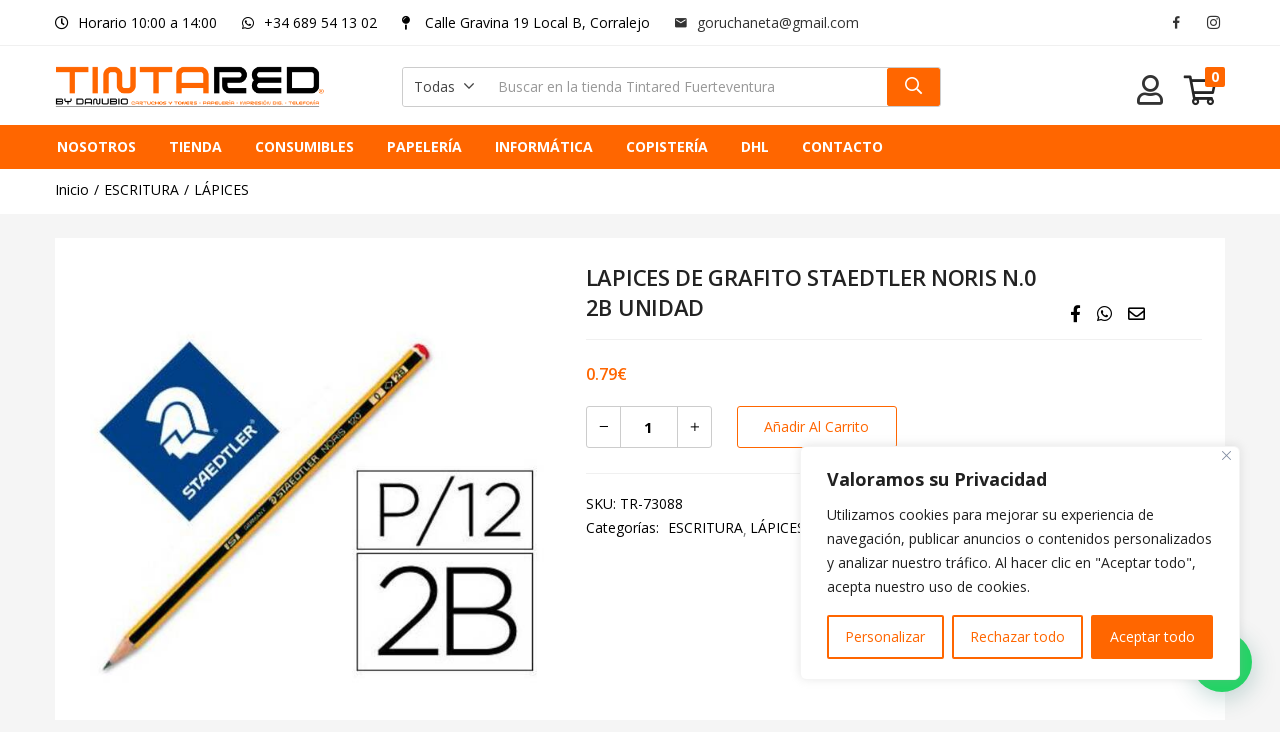

--- FILE ---
content_type: text/html; charset=UTF-8
request_url: https://tintaredfuerteventura.com/producto/lapices-de-grafito-staedtler-noris-n-0-2b-unidad/
body_size: 50923
content:
<!DOCTYPE html>
<html lang="es-ES">
<head>
	<meta charset="UTF-8" />
	<meta name="viewport" content="width=device-width, initial-scale=1" />
	<link rel="profile" href="//gmpg.org/xfn/11" />
	<meta name='robots' content='index, follow, max-image-preview:large, max-snippet:-1, max-video-preview:-1' />
	<style>img:is([sizes="auto" i], [sizes^="auto," i]) { contain-intrinsic-size: 3000px 1500px }</style>
	<link rel="alternate" hreflang="es" href="https://tintaredfuerteventura.com/producto/lapices-de-grafito-staedtler-noris-n-0-2b-unidad/" />
<link rel="alternate" hreflang="x-default" href="https://tintaredfuerteventura.com/producto/lapices-de-grafito-staedtler-noris-n-0-2b-unidad/" />

	<!-- This site is optimized with the Yoast SEO plugin v26.0 - https://yoast.com/wordpress/plugins/seo/ -->
	<title>Tintared Fuerteventura - Tu tienda de tintas y material de oficina en Fuerteventura</title>
	<link rel="canonical" href="https://tintaredfuerteventura.com/producto/lapices-de-grafito-staedtler-noris-n-0-2b-unidad/" />
	<meta property="og:locale" content="es_ES" />
	<meta property="og:type" content="article" />
	<meta property="og:title" content="Tintared Fuerteventura - Tu tienda de tintas y material de oficina en Fuerteventura" />
	<meta property="og:url" content="https://tintaredfuerteventura.com/producto/lapices-de-grafito-staedtler-noris-n-0-2b-unidad/" />
	<meta property="og:site_name" content="Tintared Fuerteventura" />
	<meta property="article:publisher" content="https://www.facebook.com/TintaredFuerteventura" />
	<meta property="article:modified_time" content="2025-09-01T11:13:10+00:00" />
	<meta property="og:image" content="https://tintaredfuerteventura.com/wp-content/uploads/2021/09/TR-73088-1.jpg" />
	<meta property="og:image:width" content="600" />
	<meta property="og:image:height" content="600" />
	<meta property="og:image:type" content="image/jpeg" />
	<meta name="twitter:card" content="summary_large_image" />
	<script type="application/ld+json" class="yoast-schema-graph">{"@context":"https://schema.org","@graph":[{"@type":"WebPage","@id":"https://tintaredfuerteventura.com/producto/lapices-de-grafito-staedtler-noris-n-0-2b-unidad/","url":"https://tintaredfuerteventura.com/producto/lapices-de-grafito-staedtler-noris-n-0-2b-unidad/","name":"Tintared Fuerteventura - Tu tienda de tintas y material de oficina en Fuerteventura","isPartOf":{"@id":"https://tintaredfuerteventura.com/#website"},"primaryImageOfPage":{"@id":"https://tintaredfuerteventura.com/producto/lapices-de-grafito-staedtler-noris-n-0-2b-unidad/#primaryimage"},"image":{"@id":"https://tintaredfuerteventura.com/producto/lapices-de-grafito-staedtler-noris-n-0-2b-unidad/#primaryimage"},"thumbnailUrl":"https://tintaredfuerteventura.com/wp-content/uploads/2021/09/TR-73088-1.jpg","datePublished":"2021-09-13T08:10:51+00:00","dateModified":"2025-09-01T11:13:10+00:00","breadcrumb":{"@id":"https://tintaredfuerteventura.com/producto/lapices-de-grafito-staedtler-noris-n-0-2b-unidad/#breadcrumb"},"inLanguage":"es","potentialAction":[{"@type":"ReadAction","target":["https://tintaredfuerteventura.com/producto/lapices-de-grafito-staedtler-noris-n-0-2b-unidad/"]}]},{"@type":"ImageObject","inLanguage":"es","@id":"https://tintaredfuerteventura.com/producto/lapices-de-grafito-staedtler-noris-n-0-2b-unidad/#primaryimage","url":"https://tintaredfuerteventura.com/wp-content/uploads/2021/09/TR-73088-1.jpg","contentUrl":"https://tintaredfuerteventura.com/wp-content/uploads/2021/09/TR-73088-1.jpg","width":600,"height":600},{"@type":"BreadcrumbList","@id":"https://tintaredfuerteventura.com/producto/lapices-de-grafito-staedtler-noris-n-0-2b-unidad/#breadcrumb","itemListElement":[{"@type":"ListItem","position":1,"name":"Portada","item":"https://tintaredfuerteventura.com/"},{"@type":"ListItem","position":2,"name":"Tienda","item":"https://tintaredfuerteventura.com/tienda/"},{"@type":"ListItem","position":3,"name":"LAPICES DE GRAFITO STAEDTLER NORIS N.0 2B UNIDAD"}]},{"@type":"WebSite","@id":"https://tintaredfuerteventura.com/#website","url":"https://tintaredfuerteventura.com/","name":"Tintared Fuerteventura","description":"Tu tienda de confianza","publisher":{"@id":"https://tintaredfuerteventura.com/#organization"},"potentialAction":[{"@type":"SearchAction","target":{"@type":"EntryPoint","urlTemplate":"https://tintaredfuerteventura.com/?s={search_term_string}"},"query-input":{"@type":"PropertyValueSpecification","valueRequired":true,"valueName":"search_term_string"}}],"inLanguage":"es"},{"@type":"Organization","@id":"https://tintaredfuerteventura.com/#organization","name":"Tintared Fuerteventura","url":"https://tintaredfuerteventura.com/","logo":{"@type":"ImageObject","inLanguage":"es","@id":"https://tintaredfuerteventura.com/#/schema/logo/image/","url":"https://tintaredfuerteventura.com/wp-content/uploads/2019/11/logo-tintared.png","contentUrl":"https://tintaredfuerteventura.com/wp-content/uploads/2019/11/logo-tintared.png","width":1876,"height":302,"caption":"Tintared Fuerteventura"},"image":{"@id":"https://tintaredfuerteventura.com/#/schema/logo/image/"},"sameAs":["https://www.facebook.com/TintaredFuerteventura","https://www.instagram.com/tintaredfuerteventura/?hl=es"]}]}</script>
	<!-- / Yoast SEO plugin. -->


<link rel='dns-prefetch' href='//www.googletagmanager.com' />
<link rel='dns-prefetch' href='//fonts.googleapis.com' />
<link rel="alternate" type="application/rss+xml" title="Tintared Fuerteventura &raquo; Feed" href="https://tintaredfuerteventura.com/feed/" />
<link rel="alternate" type="application/rss+xml" title="Tintared Fuerteventura &raquo; Feed de los comentarios" href="https://tintaredfuerteventura.com/comments/feed/" />
<script type="text/javascript">
/* <![CDATA[ */
window._wpemojiSettings = {"baseUrl":"https:\/\/s.w.org\/images\/core\/emoji\/16.0.1\/72x72\/","ext":".png","svgUrl":"https:\/\/s.w.org\/images\/core\/emoji\/16.0.1\/svg\/","svgExt":".svg","source":{"concatemoji":"https:\/\/tintaredfuerteventura.com\/wp-includes\/js\/wp-emoji-release.min.js?ver=a762c8f07f9a989028ba4dbe1d1a034b"}};
/*! This file is auto-generated */
!function(s,n){var o,i,e;function c(e){try{var t={supportTests:e,timestamp:(new Date).valueOf()};sessionStorage.setItem(o,JSON.stringify(t))}catch(e){}}function p(e,t,n){e.clearRect(0,0,e.canvas.width,e.canvas.height),e.fillText(t,0,0);var t=new Uint32Array(e.getImageData(0,0,e.canvas.width,e.canvas.height).data),a=(e.clearRect(0,0,e.canvas.width,e.canvas.height),e.fillText(n,0,0),new Uint32Array(e.getImageData(0,0,e.canvas.width,e.canvas.height).data));return t.every(function(e,t){return e===a[t]})}function u(e,t){e.clearRect(0,0,e.canvas.width,e.canvas.height),e.fillText(t,0,0);for(var n=e.getImageData(16,16,1,1),a=0;a<n.data.length;a++)if(0!==n.data[a])return!1;return!0}function f(e,t,n,a){switch(t){case"flag":return n(e,"\ud83c\udff3\ufe0f\u200d\u26a7\ufe0f","\ud83c\udff3\ufe0f\u200b\u26a7\ufe0f")?!1:!n(e,"\ud83c\udde8\ud83c\uddf6","\ud83c\udde8\u200b\ud83c\uddf6")&&!n(e,"\ud83c\udff4\udb40\udc67\udb40\udc62\udb40\udc65\udb40\udc6e\udb40\udc67\udb40\udc7f","\ud83c\udff4\u200b\udb40\udc67\u200b\udb40\udc62\u200b\udb40\udc65\u200b\udb40\udc6e\u200b\udb40\udc67\u200b\udb40\udc7f");case"emoji":return!a(e,"\ud83e\udedf")}return!1}function g(e,t,n,a){var r="undefined"!=typeof WorkerGlobalScope&&self instanceof WorkerGlobalScope?new OffscreenCanvas(300,150):s.createElement("canvas"),o=r.getContext("2d",{willReadFrequently:!0}),i=(o.textBaseline="top",o.font="600 32px Arial",{});return e.forEach(function(e){i[e]=t(o,e,n,a)}),i}function t(e){var t=s.createElement("script");t.src=e,t.defer=!0,s.head.appendChild(t)}"undefined"!=typeof Promise&&(o="wpEmojiSettingsSupports",i=["flag","emoji"],n.supports={everything:!0,everythingExceptFlag:!0},e=new Promise(function(e){s.addEventListener("DOMContentLoaded",e,{once:!0})}),new Promise(function(t){var n=function(){try{var e=JSON.parse(sessionStorage.getItem(o));if("object"==typeof e&&"number"==typeof e.timestamp&&(new Date).valueOf()<e.timestamp+604800&&"object"==typeof e.supportTests)return e.supportTests}catch(e){}return null}();if(!n){if("undefined"!=typeof Worker&&"undefined"!=typeof OffscreenCanvas&&"undefined"!=typeof URL&&URL.createObjectURL&&"undefined"!=typeof Blob)try{var e="postMessage("+g.toString()+"("+[JSON.stringify(i),f.toString(),p.toString(),u.toString()].join(",")+"));",a=new Blob([e],{type:"text/javascript"}),r=new Worker(URL.createObjectURL(a),{name:"wpTestEmojiSupports"});return void(r.onmessage=function(e){c(n=e.data),r.terminate(),t(n)})}catch(e){}c(n=g(i,f,p,u))}t(n)}).then(function(e){for(var t in e)n.supports[t]=e[t],n.supports.everything=n.supports.everything&&n.supports[t],"flag"!==t&&(n.supports.everythingExceptFlag=n.supports.everythingExceptFlag&&n.supports[t]);n.supports.everythingExceptFlag=n.supports.everythingExceptFlag&&!n.supports.flag,n.DOMReady=!1,n.readyCallback=function(){n.DOMReady=!0}}).then(function(){return e}).then(function(){var e;n.supports.everything||(n.readyCallback(),(e=n.source||{}).concatemoji?t(e.concatemoji):e.wpemoji&&e.twemoji&&(t(e.twemoji),t(e.wpemoji)))}))}((window,document),window._wpemojiSettings);
/* ]]> */
</script>
<link rel='stylesheet' id='wdp_cart-summary-css' href='https://tintaredfuerteventura.com/wp-content/plugins/advanced-dynamic-pricing-for-woocommerce/BaseVersion/assets/css/cart-summary.css?ver=4.9.7' type='text/css' media='all' />
<link rel='stylesheet' id='rtbr-app-css' href='https://tintaredfuerteventura.com/wp-content/plugins/business-reviews-wp/assets/css/app.min.css?ver=1.0.16' type='text/css' media='all' />
<link rel='stylesheet' id='sbr_styles-css' href='https://tintaredfuerteventura.com/wp-content/plugins/reviews-feed/assets/css/sbr-styles.min.css?ver=2.1.1' type='text/css' media='all' />
<link rel='stylesheet' id='sbi_styles-css' href='https://tintaredfuerteventura.com/wp-content/plugins/instagram-feed/css/sbi-styles.min.css?ver=6.9.1' type='text/css' media='all' />
<style id='wp-emoji-styles-inline-css' type='text/css'>

	img.wp-smiley, img.emoji {
		display: inline !important;
		border: none !important;
		box-shadow: none !important;
		height: 1em !important;
		width: 1em !important;
		margin: 0 0.07em !important;
		vertical-align: -0.1em !important;
		background: none !important;
		padding: 0 !important;
	}
</style>
<link rel='stylesheet' id='wp-block-library-css' href='https://tintaredfuerteventura.com/wp-includes/css/dist/block-library/style.min.css?ver=a762c8f07f9a989028ba4dbe1d1a034b' type='text/css' media='all' />
<style id='classic-theme-styles-inline-css' type='text/css'>
/*! This file is auto-generated */
.wp-block-button__link{color:#fff;background-color:#32373c;border-radius:9999px;box-shadow:none;text-decoration:none;padding:calc(.667em + 2px) calc(1.333em + 2px);font-size:1.125em}.wp-block-file__button{background:#32373c;color:#fff;text-decoration:none}
</style>
<style id='joinchat-button-style-inline-css' type='text/css'>
.wp-block-joinchat-button{border:none!important;text-align:center}.wp-block-joinchat-button figure{display:table;margin:0 auto;padding:0}.wp-block-joinchat-button figcaption{font:normal normal 400 .6em/2em var(--wp--preset--font-family--system-font,sans-serif);margin:0;padding:0}.wp-block-joinchat-button .joinchat-button__qr{background-color:#fff;border:6px solid #25d366;border-radius:30px;box-sizing:content-box;display:block;height:200px;margin:auto;overflow:hidden;padding:10px;width:200px}.wp-block-joinchat-button .joinchat-button__qr canvas,.wp-block-joinchat-button .joinchat-button__qr img{display:block;margin:auto}.wp-block-joinchat-button .joinchat-button__link{align-items:center;background-color:#25d366;border:6px solid #25d366;border-radius:30px;display:inline-flex;flex-flow:row nowrap;justify-content:center;line-height:1.25em;margin:0 auto;text-decoration:none}.wp-block-joinchat-button .joinchat-button__link:before{background:transparent var(--joinchat-ico) no-repeat center;background-size:100%;content:"";display:block;height:1.5em;margin:-.75em .75em -.75em 0;width:1.5em}.wp-block-joinchat-button figure+.joinchat-button__link{margin-top:10px}@media (orientation:landscape)and (min-height:481px),(orientation:portrait)and (min-width:481px){.wp-block-joinchat-button.joinchat-button--qr-only figure+.joinchat-button__link{display:none}}@media (max-width:480px),(orientation:landscape)and (max-height:480px){.wp-block-joinchat-button figure{display:none}}

</style>
<style id='global-styles-inline-css' type='text/css'>
:root{--wp--preset--aspect-ratio--square: 1;--wp--preset--aspect-ratio--4-3: 4/3;--wp--preset--aspect-ratio--3-4: 3/4;--wp--preset--aspect-ratio--3-2: 3/2;--wp--preset--aspect-ratio--2-3: 2/3;--wp--preset--aspect-ratio--16-9: 16/9;--wp--preset--aspect-ratio--9-16: 9/16;--wp--preset--color--black: #000000;--wp--preset--color--cyan-bluish-gray: #abb8c3;--wp--preset--color--white: #ffffff;--wp--preset--color--pale-pink: #f78da7;--wp--preset--color--vivid-red: #cf2e2e;--wp--preset--color--luminous-vivid-orange: #ff6900;--wp--preset--color--luminous-vivid-amber: #fcb900;--wp--preset--color--light-green-cyan: #7bdcb5;--wp--preset--color--vivid-green-cyan: #00d084;--wp--preset--color--pale-cyan-blue: #8ed1fc;--wp--preset--color--vivid-cyan-blue: #0693e3;--wp--preset--color--vivid-purple: #9b51e0;--wp--preset--gradient--vivid-cyan-blue-to-vivid-purple: linear-gradient(135deg,rgba(6,147,227,1) 0%,rgb(155,81,224) 100%);--wp--preset--gradient--light-green-cyan-to-vivid-green-cyan: linear-gradient(135deg,rgb(122,220,180) 0%,rgb(0,208,130) 100%);--wp--preset--gradient--luminous-vivid-amber-to-luminous-vivid-orange: linear-gradient(135deg,rgba(252,185,0,1) 0%,rgba(255,105,0,1) 100%);--wp--preset--gradient--luminous-vivid-orange-to-vivid-red: linear-gradient(135deg,rgba(255,105,0,1) 0%,rgb(207,46,46) 100%);--wp--preset--gradient--very-light-gray-to-cyan-bluish-gray: linear-gradient(135deg,rgb(238,238,238) 0%,rgb(169,184,195) 100%);--wp--preset--gradient--cool-to-warm-spectrum: linear-gradient(135deg,rgb(74,234,220) 0%,rgb(151,120,209) 20%,rgb(207,42,186) 40%,rgb(238,44,130) 60%,rgb(251,105,98) 80%,rgb(254,248,76) 100%);--wp--preset--gradient--blush-light-purple: linear-gradient(135deg,rgb(255,206,236) 0%,rgb(152,150,240) 100%);--wp--preset--gradient--blush-bordeaux: linear-gradient(135deg,rgb(254,205,165) 0%,rgb(254,45,45) 50%,rgb(107,0,62) 100%);--wp--preset--gradient--luminous-dusk: linear-gradient(135deg,rgb(255,203,112) 0%,rgb(199,81,192) 50%,rgb(65,88,208) 100%);--wp--preset--gradient--pale-ocean: linear-gradient(135deg,rgb(255,245,203) 0%,rgb(182,227,212) 50%,rgb(51,167,181) 100%);--wp--preset--gradient--electric-grass: linear-gradient(135deg,rgb(202,248,128) 0%,rgb(113,206,126) 100%);--wp--preset--gradient--midnight: linear-gradient(135deg,rgb(2,3,129) 0%,rgb(40,116,252) 100%);--wp--preset--font-size--small: 13px;--wp--preset--font-size--medium: 20px;--wp--preset--font-size--large: 36px;--wp--preset--font-size--x-large: 42px;--wp--preset--spacing--20: 0.44rem;--wp--preset--spacing--30: 0.67rem;--wp--preset--spacing--40: 1rem;--wp--preset--spacing--50: 1.5rem;--wp--preset--spacing--60: 2.25rem;--wp--preset--spacing--70: 3.38rem;--wp--preset--spacing--80: 5.06rem;--wp--preset--shadow--natural: 6px 6px 9px rgba(0, 0, 0, 0.2);--wp--preset--shadow--deep: 12px 12px 50px rgba(0, 0, 0, 0.4);--wp--preset--shadow--sharp: 6px 6px 0px rgba(0, 0, 0, 0.2);--wp--preset--shadow--outlined: 6px 6px 0px -3px rgba(255, 255, 255, 1), 6px 6px rgba(0, 0, 0, 1);--wp--preset--shadow--crisp: 6px 6px 0px rgba(0, 0, 0, 1);}:where(.is-layout-flex){gap: 0.5em;}:where(.is-layout-grid){gap: 0.5em;}body .is-layout-flex{display: flex;}.is-layout-flex{flex-wrap: wrap;align-items: center;}.is-layout-flex > :is(*, div){margin: 0;}body .is-layout-grid{display: grid;}.is-layout-grid > :is(*, div){margin: 0;}:where(.wp-block-columns.is-layout-flex){gap: 2em;}:where(.wp-block-columns.is-layout-grid){gap: 2em;}:where(.wp-block-post-template.is-layout-flex){gap: 1.25em;}:where(.wp-block-post-template.is-layout-grid){gap: 1.25em;}.has-black-color{color: var(--wp--preset--color--black) !important;}.has-cyan-bluish-gray-color{color: var(--wp--preset--color--cyan-bluish-gray) !important;}.has-white-color{color: var(--wp--preset--color--white) !important;}.has-pale-pink-color{color: var(--wp--preset--color--pale-pink) !important;}.has-vivid-red-color{color: var(--wp--preset--color--vivid-red) !important;}.has-luminous-vivid-orange-color{color: var(--wp--preset--color--luminous-vivid-orange) !important;}.has-luminous-vivid-amber-color{color: var(--wp--preset--color--luminous-vivid-amber) !important;}.has-light-green-cyan-color{color: var(--wp--preset--color--light-green-cyan) !important;}.has-vivid-green-cyan-color{color: var(--wp--preset--color--vivid-green-cyan) !important;}.has-pale-cyan-blue-color{color: var(--wp--preset--color--pale-cyan-blue) !important;}.has-vivid-cyan-blue-color{color: var(--wp--preset--color--vivid-cyan-blue) !important;}.has-vivid-purple-color{color: var(--wp--preset--color--vivid-purple) !important;}.has-black-background-color{background-color: var(--wp--preset--color--black) !important;}.has-cyan-bluish-gray-background-color{background-color: var(--wp--preset--color--cyan-bluish-gray) !important;}.has-white-background-color{background-color: var(--wp--preset--color--white) !important;}.has-pale-pink-background-color{background-color: var(--wp--preset--color--pale-pink) !important;}.has-vivid-red-background-color{background-color: var(--wp--preset--color--vivid-red) !important;}.has-luminous-vivid-orange-background-color{background-color: var(--wp--preset--color--luminous-vivid-orange) !important;}.has-luminous-vivid-amber-background-color{background-color: var(--wp--preset--color--luminous-vivid-amber) !important;}.has-light-green-cyan-background-color{background-color: var(--wp--preset--color--light-green-cyan) !important;}.has-vivid-green-cyan-background-color{background-color: var(--wp--preset--color--vivid-green-cyan) !important;}.has-pale-cyan-blue-background-color{background-color: var(--wp--preset--color--pale-cyan-blue) !important;}.has-vivid-cyan-blue-background-color{background-color: var(--wp--preset--color--vivid-cyan-blue) !important;}.has-vivid-purple-background-color{background-color: var(--wp--preset--color--vivid-purple) !important;}.has-black-border-color{border-color: var(--wp--preset--color--black) !important;}.has-cyan-bluish-gray-border-color{border-color: var(--wp--preset--color--cyan-bluish-gray) !important;}.has-white-border-color{border-color: var(--wp--preset--color--white) !important;}.has-pale-pink-border-color{border-color: var(--wp--preset--color--pale-pink) !important;}.has-vivid-red-border-color{border-color: var(--wp--preset--color--vivid-red) !important;}.has-luminous-vivid-orange-border-color{border-color: var(--wp--preset--color--luminous-vivid-orange) !important;}.has-luminous-vivid-amber-border-color{border-color: var(--wp--preset--color--luminous-vivid-amber) !important;}.has-light-green-cyan-border-color{border-color: var(--wp--preset--color--light-green-cyan) !important;}.has-vivid-green-cyan-border-color{border-color: var(--wp--preset--color--vivid-green-cyan) !important;}.has-pale-cyan-blue-border-color{border-color: var(--wp--preset--color--pale-cyan-blue) !important;}.has-vivid-cyan-blue-border-color{border-color: var(--wp--preset--color--vivid-cyan-blue) !important;}.has-vivid-purple-border-color{border-color: var(--wp--preset--color--vivid-purple) !important;}.has-vivid-cyan-blue-to-vivid-purple-gradient-background{background: var(--wp--preset--gradient--vivid-cyan-blue-to-vivid-purple) !important;}.has-light-green-cyan-to-vivid-green-cyan-gradient-background{background: var(--wp--preset--gradient--light-green-cyan-to-vivid-green-cyan) !important;}.has-luminous-vivid-amber-to-luminous-vivid-orange-gradient-background{background: var(--wp--preset--gradient--luminous-vivid-amber-to-luminous-vivid-orange) !important;}.has-luminous-vivid-orange-to-vivid-red-gradient-background{background: var(--wp--preset--gradient--luminous-vivid-orange-to-vivid-red) !important;}.has-very-light-gray-to-cyan-bluish-gray-gradient-background{background: var(--wp--preset--gradient--very-light-gray-to-cyan-bluish-gray) !important;}.has-cool-to-warm-spectrum-gradient-background{background: var(--wp--preset--gradient--cool-to-warm-spectrum) !important;}.has-blush-light-purple-gradient-background{background: var(--wp--preset--gradient--blush-light-purple) !important;}.has-blush-bordeaux-gradient-background{background: var(--wp--preset--gradient--blush-bordeaux) !important;}.has-luminous-dusk-gradient-background{background: var(--wp--preset--gradient--luminous-dusk) !important;}.has-pale-ocean-gradient-background{background: var(--wp--preset--gradient--pale-ocean) !important;}.has-electric-grass-gradient-background{background: var(--wp--preset--gradient--electric-grass) !important;}.has-midnight-gradient-background{background: var(--wp--preset--gradient--midnight) !important;}.has-small-font-size{font-size: var(--wp--preset--font-size--small) !important;}.has-medium-font-size{font-size: var(--wp--preset--font-size--medium) !important;}.has-large-font-size{font-size: var(--wp--preset--font-size--large) !important;}.has-x-large-font-size{font-size: var(--wp--preset--font-size--x-large) !important;}
:where(.wp-block-post-template.is-layout-flex){gap: 1.25em;}:where(.wp-block-post-template.is-layout-grid){gap: 1.25em;}
:where(.wp-block-columns.is-layout-flex){gap: 2em;}:where(.wp-block-columns.is-layout-grid){gap: 2em;}
:root :where(.wp-block-pullquote){font-size: 1.5em;line-height: 1.6;}
</style>
<link rel='stylesheet' id='contact-form-7-css' href='https://tintaredfuerteventura.com/wp-content/plugins/contact-form-7/includes/css/styles.css?ver=6.1.2' type='text/css' media='all' />
<link rel='stylesheet' id='login-and-logout-redirect-css' href='https://tintaredfuerteventura.com/wp-content/plugins/login-and-logout-redirect/public/css/login-and-logout-redirect-public.css?ver=2.0.3' type='text/css' media='all' />
<link rel='stylesheet' id='wpml-blocks-css' href='https://tintaredfuerteventura.com/wp-content/plugins/sitepress-multilingual-cms/dist/css/blocks/styles.css?ver=4.6.2' type='text/css' media='all' />
<link rel='stylesheet' id='woof-css' href='https://tintaredfuerteventura.com/wp-content/plugins/woocommerce-products-filter/css/front.css?ver=2.2.5.6' type='text/css' media='all' />
<style id='woof-inline-css' type='text/css'>

.woof_products_top_panel li span, .woof_products_top_panel2 li span{background: url(https://tintaredfuerteventura.com/wp-content/plugins/woocommerce-products-filter/img/delete.png);background-size: 14px 14px;background-repeat: no-repeat;background-position: right;}
.woof_edit_view{
                    display: none;
                }
.woof_price_search_container .price_slider_amount button.button{
                        display: none;
                    }

                    /***** END: hiding submit button of the price slider ******/
</style>
<link rel='stylesheet' id='chosen-drop-down-css' href='https://tintaredfuerteventura.com/wp-content/plugins/woocommerce-products-filter/js/chosen/chosen.min.css?ver=2.2.5.6' type='text/css' media='all' />
<link rel='stylesheet' id='photoswipe-css' href='https://tintaredfuerteventura.com/wp-content/plugins/woocommerce/assets/css/photoswipe/photoswipe.min.css?ver=10.2.3' type='text/css' media='all' />
<link rel='stylesheet' id='photoswipe-default-skin-css' href='https://tintaredfuerteventura.com/wp-content/plugins/woocommerce/assets/css/photoswipe/default-skin/default-skin.min.css?ver=10.2.3' type='text/css' media='all' />
<link rel='stylesheet' id='woocommerce-layout-css' href='https://tintaredfuerteventura.com/wp-content/plugins/woocommerce/assets/css/woocommerce-layout.css?ver=10.2.3' type='text/css' media='all' />
<link rel='stylesheet' id='woocommerce-smallscreen-css' href='https://tintaredfuerteventura.com/wp-content/plugins/woocommerce/assets/css/woocommerce-smallscreen.css?ver=10.2.3' type='text/css' media='only screen and (max-width: 768px)' />
<link rel='stylesheet' id='woocommerce-general-css' href='https://tintaredfuerteventura.com/wp-content/plugins/woocommerce/assets/css/woocommerce.css?ver=10.2.3' type='text/css' media='all' />
<style id='woocommerce-inline-inline-css' type='text/css'>
.woocommerce form .form-row .required { visibility: visible; }
</style>
<link rel='stylesheet' id='wpml-legacy-horizontal-list-0-css' href='//tintaredfuerteventura.com/wp-content/plugins/sitepress-multilingual-cms/templates/language-switchers/legacy-list-horizontal/style.min.css?ver=1' type='text/css' media='all' />
<link rel='stylesheet' id='grw-public-main-css-css' href='https://tintaredfuerteventura.com/wp-content/plugins/widget-google-reviews/assets/css/public-main.css?ver=6.5' type='text/css' media='all' />
<link rel='stylesheet' id='woo-variation-swatches-css' href='https://tintaredfuerteventura.com/wp-content/plugins/woo-variation-swatches/assets/css/frontend.min.css?ver=1759583769' type='text/css' media='all' />
<style id='woo-variation-swatches-inline-css' type='text/css'>
:root {
--wvs-tick:url("data:image/svg+xml;utf8,%3Csvg filter='drop-shadow(0px 0px 2px rgb(0 0 0 / .8))' xmlns='http://www.w3.org/2000/svg'  viewBox='0 0 30 30'%3E%3Cpath fill='none' stroke='%23ffffff' stroke-linecap='round' stroke-linejoin='round' stroke-width='4' d='M4 16L11 23 27 7'/%3E%3C/svg%3E");

--wvs-cross:url("data:image/svg+xml;utf8,%3Csvg filter='drop-shadow(0px 0px 5px rgb(255 255 255 / .6))' xmlns='http://www.w3.org/2000/svg' width='72px' height='72px' viewBox='0 0 24 24'%3E%3Cpath fill='none' stroke='%23ff0000' stroke-linecap='round' stroke-width='0.6' d='M5 5L19 19M19 5L5 19'/%3E%3C/svg%3E");
--wvs-single-product-item-width:30px;
--wvs-single-product-item-height:30px;
--wvs-single-product-item-font-size:16px}
</style>
<link rel='stylesheet' id='brands-styles-css' href='https://tintaredfuerteventura.com/wp-content/plugins/woocommerce/assets/css/brands.css?ver=10.2.3' type='text/css' media='all' />
<link rel='stylesheet' id='besa-theme-fonts-css' href='https://fonts.googleapis.com/css?family=Open%20Sans%3A400%2C600%2C700%2C800&#038;subset=latin%2Clatin-ext&#038;display=swap' type='text/css' media='all' />
<link rel='stylesheet' id='bootstrap-css' href='https://tintaredfuerteventura.com/wp-content/themes/besa/css/bootstrap.css?ver=4.3.1' type='text/css' media='all' />
<link rel='stylesheet' id='elementor-frontend-css' href='https://tintaredfuerteventura.com/wp-content/plugins/elementor/assets/css/frontend.min.css?ver=3.25.4' type='text/css' media='all' />
<link rel='stylesheet' id='besa-template-css' href='https://tintaredfuerteventura.com/wp-content/themes/besa/css/template2.css?ver=1.0' type='text/css' media='all' />
<link rel='stylesheet' id='elementor-icons-css' href='https://tintaredfuerteventura.com/wp-content/plugins/elementor/assets/lib/eicons/css/elementor-icons.min.css?ver=5.31.0' type='text/css' media='all' />
<link rel='stylesheet' id='swiper-css' href='https://tintaredfuerteventura.com/wp-content/plugins/elementor/assets/lib/swiper/v8/css/swiper.min.css?ver=8.4.5' type='text/css' media='all' />
<link rel='stylesheet' id='e-swiper-css' href='https://tintaredfuerteventura.com/wp-content/plugins/elementor/assets/css/conditionals/e-swiper.min.css?ver=3.25.4' type='text/css' media='all' />
<link rel='stylesheet' id='elementor-post-6-css' href='https://tintaredfuerteventura.com/wp-content/uploads/elementor/css/post-6.css?ver=1751454886' type='text/css' media='all' />
<link rel='stylesheet' id='font-awesome-5-all-css' href='https://tintaredfuerteventura.com/wp-content/plugins/elementor/assets/lib/font-awesome/css/all.min.css?ver=3.25.4' type='text/css' media='all' />
<link rel='stylesheet' id='font-awesome-4-shim-css' href='https://tintaredfuerteventura.com/wp-content/plugins/elementor/assets/lib/font-awesome/css/v4-shims.min.css?ver=3.25.4' type='text/css' media='all' />
<link rel='stylesheet' id='sbistyles-css' href='https://tintaredfuerteventura.com/wp-content/plugins/instagram-feed/css/sbi-styles.min.css?ver=6.9.1' type='text/css' media='all' />
<link rel='stylesheet' id='elementor-post-2225-css' href='https://tintaredfuerteventura.com/wp-content/uploads/elementor/css/post-2225.css?ver=1751455472' type='text/css' media='all' />
<link rel='stylesheet' id='besa-style-css' href='https://tintaredfuerteventura.com/wp-content/themes/besa/style.css?ver=1.0' type='text/css' media='all' />
<style id='besa-style-inline-css' type='text/css'>
:root {--tb-theme-body: #f5f5f5;--tb-theme-color: #ff6600;--tb-theme-color-hover: #f26000;--tb-theme-color-hover-2: #e55b00;--tb-theme-second-color: #fcd537;--tb-theme-second-color-hover: #efca34;--tb-theme-second-color-hover-2: #e2bf31;--tb-header-mobile-bg: #ffffff;--tb-header-mobile-color: #262626;--tb-bg-buy-now: #fa4f26;--tb-bg-buy-now-hover: #e14722;}:root {--tb-text-primary-font: 'Open Sans'}/* Theme Options Styles *//* Custom Color (skin) */@media (max-width: 1199px) {/* Limit logo image height for mobile according to mobile header height */.mobile-logo a img {max-width: 130px;}}/* Custom CSS */
</style>
<link rel='stylesheet' id='font-awesome-css' href='https://tintaredfuerteventura.com/wp-content/plugins/elementor/assets/lib/font-awesome/css/font-awesome.min.css?ver=4.7.0' type='text/css' media='all' />
<link rel='stylesheet' id='besa-font-tbay-custom-css' href='https://tintaredfuerteventura.com/wp-content/themes/besa/css/font-tbay-custom.css?ver=1.0.0' type='text/css' media='all' />
<link rel='stylesheet' id='simple-line-icons-css' href='https://tintaredfuerteventura.com/wp-content/themes/besa/css/simple-line-icons.css?ver=2.4.0' type='text/css' media='all' />
<link rel='stylesheet' id='material-design-iconic-font-css' href='https://tintaredfuerteventura.com/wp-content/themes/besa/css/material-design-iconic-font.css?ver=2.2.0' type='text/css' media='all' />
<link rel='stylesheet' id='animate-css' href='https://tintaredfuerteventura.com/wp-content/themes/besa/css/animate.css?ver=3.5.0' type='text/css' media='all' />
<link rel='stylesheet' id='jquery-treeview-css' href='https://tintaredfuerteventura.com/wp-content/themes/besa/css/jquery.treeview.css?ver=1.0.0' type='text/css' media='all' />
<link rel='stylesheet' id='magnific-popup-css' href='https://tintaredfuerteventura.com/wp-content/themes/besa/css/magnific-popup.css?ver=1.0.0' type='text/css' media='all' />
<link rel='stylesheet' id='google-fonts-1-css' href='https://fonts.googleapis.com/css?family=Roboto%3A100%2C100italic%2C200%2C200italic%2C300%2C300italic%2C400%2C400italic%2C500%2C500italic%2C600%2C600italic%2C700%2C700italic%2C800%2C800italic%2C900%2C900italic%7CRoboto+Slab%3A100%2C100italic%2C200%2C200italic%2C300%2C300italic%2C400%2C400italic%2C500%2C500italic%2C600%2C600italic%2C700%2C700italic%2C800%2C800italic%2C900%2C900italic&#038;display=auto&#038;ver=6.8.3' type='text/css' media='all' />
<link rel='stylesheet' id='elementor-icons-shared-0-css' href='https://tintaredfuerteventura.com/wp-content/plugins/elementor/assets/lib/font-awesome/css/fontawesome.min.css?ver=5.15.3' type='text/css' media='all' />
<link rel='stylesheet' id='elementor-icons-fa-regular-css' href='https://tintaredfuerteventura.com/wp-content/plugins/elementor/assets/lib/font-awesome/css/regular.min.css?ver=5.15.3' type='text/css' media='all' />
<link rel='stylesheet' id='elementor-icons-fa-brands-css' href='https://tintaredfuerteventura.com/wp-content/plugins/elementor/assets/lib/font-awesome/css/brands.min.css?ver=5.15.3' type='text/css' media='all' />
<link rel='stylesheet' id='elementor-icons-fa-solid-css' href='https://tintaredfuerteventura.com/wp-content/plugins/elementor/assets/lib/font-awesome/css/solid.min.css?ver=5.15.3' type='text/css' media='all' />
<link rel='stylesheet' id='wdp_pricing-table-css' href='https://tintaredfuerteventura.com/wp-content/plugins/advanced-dynamic-pricing-for-woocommerce/BaseVersion/assets/css/pricing-table.css?ver=4.9.7' type='text/css' media='all' />
<link rel='stylesheet' id='wdp_deals-table-css' href='https://tintaredfuerteventura.com/wp-content/plugins/advanced-dynamic-pricing-for-woocommerce/BaseVersion/assets/css/deals-table.css?ver=4.9.7' type='text/css' media='all' />
<link rel="preconnect" href="https://fonts.gstatic.com/" crossorigin><script type="text/template" id="tmpl-variation-template">
	<div class="woocommerce-variation-description">{{{ data.variation.variation_description }}}</div>
	<div class="woocommerce-variation-price">{{{ data.variation.price_html }}}</div>
	<div class="woocommerce-variation-availability">{{{ data.variation.availability_html }}}</div>
</script>
<script type="text/template" id="tmpl-unavailable-variation-template">
	<p role="alert">Lo siento, este producto no está disponible. Por favor, elige otra combinación.</p>
</script>
<script type="text/javascript" id="cookie-law-info-js-extra">
/* <![CDATA[ */
var _ckyConfig = {"_ipData":[],"_assetsURL":"https:\/\/tintaredfuerteventura.com\/wp-content\/plugins\/cookie-law-info\/lite\/frontend\/images\/","_publicURL":"https:\/\/tintaredfuerteventura.com","_expiry":"365","_categories":[{"name":"Necessary","slug":"necessary","isNecessary":true,"ccpaDoNotSell":true,"cookies":[],"active":true,"defaultConsent":{"gdpr":true,"ccpa":true}},{"name":"Functional","slug":"functional","isNecessary":false,"ccpaDoNotSell":true,"cookies":[],"active":true,"defaultConsent":{"gdpr":false,"ccpa":false}},{"name":"Analytics","slug":"analytics","isNecessary":false,"ccpaDoNotSell":true,"cookies":[],"active":true,"defaultConsent":{"gdpr":false,"ccpa":false}},{"name":"Performance","slug":"performance","isNecessary":false,"ccpaDoNotSell":true,"cookies":[],"active":true,"defaultConsent":{"gdpr":false,"ccpa":false}},{"name":"Advertisement","slug":"advertisement","isNecessary":false,"ccpaDoNotSell":true,"cookies":[],"active":true,"defaultConsent":{"gdpr":false,"ccpa":false}}],"_activeLaw":"gdpr","_rootDomain":"","_block":"1","_showBanner":"1","_bannerConfig":{"settings":{"type":"box","preferenceCenterType":"popup","position":"bottom-right","applicableLaw":"gdpr"},"behaviours":{"reloadBannerOnAccept":false,"loadAnalyticsByDefault":false,"animations":{"onLoad":"animate","onHide":"sticky"}},"config":{"revisitConsent":{"status":true,"tag":"revisit-consent","position":"bottom-left","meta":{"url":"#"},"styles":{"background-color":"#ff6600"},"elements":{"title":{"type":"text","tag":"revisit-consent-title","status":true,"styles":{"color":"#0056a7"}}}},"preferenceCenter":{"toggle":{"status":true,"tag":"detail-category-toggle","type":"toggle","states":{"active":{"styles":{"background-color":"#1863DC"}},"inactive":{"styles":{"background-color":"#D0D5D2"}}}}},"categoryPreview":{"status":false,"toggle":{"status":true,"tag":"detail-category-preview-toggle","type":"toggle","states":{"active":{"styles":{"background-color":"#1863DC"}},"inactive":{"styles":{"background-color":"#D0D5D2"}}}}},"videoPlaceholder":{"status":true,"styles":{"background-color":"#000000","border-color":"#000000","color":"#ffffff"}},"readMore":{"status":false,"tag":"readmore-button","type":"link","meta":{"noFollow":true,"newTab":true},"styles":{"color":"#ff6600","background-color":"transparent","border-color":"transparent"}},"auditTable":{"status":true},"optOption":{"status":true,"toggle":{"status":true,"tag":"optout-option-toggle","type":"toggle","states":{"active":{"styles":{"background-color":"#1863dc"}},"inactive":{"styles":{"background-color":"#FFFFFF"}}}}}}},"_version":"3.3.5","_logConsent":"1","_tags":[{"tag":"accept-button","styles":{"color":"#FFFFFF","background-color":"#ff6600","border-color":"#ff6600"}},{"tag":"reject-button","styles":{"color":"#ff6600","background-color":"transparent","border-color":"#ff6600"}},{"tag":"settings-button","styles":{"color":"#ff6600","background-color":"transparent","border-color":"#ff6600"}},{"tag":"readmore-button","styles":{"color":"#ff6600","background-color":"transparent","border-color":"transparent"}},{"tag":"donotsell-button","styles":{"color":"#1863DC","background-color":"transparent","border-color":"transparent"}},{"tag":"accept-button","styles":{"color":"#FFFFFF","background-color":"#ff6600","border-color":"#ff6600"}},{"tag":"revisit-consent","styles":{"background-color":"#ff6600"}}],"_shortCodes":[{"key":"cky_readmore","content":"<a href=\"https:\/\/tintaredfuerteventura.com\/politica-de-cookies\/\" class=\"cky-policy\" aria-label=\"Pol\u00edtica de Cookies\" target=\"_blank\" rel=\"noopener\" data-cky-tag=\"readmore-button\">Pol\u00edtica de Cookies<\/a>","tag":"readmore-button","status":false,"attributes":{"rel":"nofollow","target":"_blank"}},{"key":"cky_show_desc","content":"<button class=\"cky-show-desc-btn\" data-cky-tag=\"show-desc-button\" aria-label=\"Ver m\u00e1s\">Ver m\u00e1s<\/button>","tag":"show-desc-button","status":true,"attributes":[]},{"key":"cky_hide_desc","content":"<button class=\"cky-show-desc-btn\" data-cky-tag=\"hide-desc-button\" aria-label=\"Mostrar menos\">Mostrar menos<\/button>","tag":"hide-desc-button","status":true,"attributes":[]},{"key":"cky_category_toggle_label","content":"[cky_{{status}}_category_label] [cky_preference_{{category_slug}}_title]","tag":"","status":true,"attributes":[]},{"key":"cky_enable_category_label","content":"Enable","tag":"","status":true,"attributes":[]},{"key":"cky_disable_category_label","content":"Disable","tag":"","status":true,"attributes":[]},{"key":"cky_video_placeholder","content":"<div class=\"video-placeholder-normal\" data-cky-tag=\"video-placeholder\" id=\"[UNIQUEID]\"><p class=\"video-placeholder-text-normal\" data-cky-tag=\"placeholder-title\">Acepte las cookies para acceder a este contenido<\/p><\/div>","tag":"","status":true,"attributes":[]},{"key":"cky_enable_optout_label","content":"Enable","tag":"","status":true,"attributes":[]},{"key":"cky_disable_optout_label","content":"Disable","tag":"","status":true,"attributes":[]},{"key":"cky_optout_toggle_label","content":"[cky_{{status}}_optout_label] [cky_optout_option_title]","tag":"","status":true,"attributes":[]},{"key":"cky_optout_option_title","content":"Do Not Sell or Share My Personal Information","tag":"","status":true,"attributes":[]},{"key":"cky_optout_close_label","content":"Close","tag":"","status":true,"attributes":[]},{"key":"cky_preference_close_label","content":"Close","tag":"","status":true,"attributes":[]}],"_rtl":"","_language":"en","_providersToBlock":[]};
var _ckyStyles = {"css":".cky-overlay{background: #000000; opacity: 0.4; position: fixed; top: 0; left: 0; width: 100%; height: 100%; z-index: 99999999;}.cky-hide{display: none;}.cky-btn-revisit-wrapper{display: flex; align-items: center; justify-content: center; background: #0056a7; width: 45px; height: 45px; border-radius: 50%; position: fixed; z-index: 999999; cursor: pointer;}.cky-revisit-bottom-left{bottom: 15px; left: 15px;}.cky-revisit-bottom-right{bottom: 15px; right: 15px;}.cky-btn-revisit-wrapper .cky-btn-revisit{display: flex; align-items: center; justify-content: center; background: none; border: none; cursor: pointer; position: relative; margin: 0; padding: 0;}.cky-btn-revisit-wrapper .cky-btn-revisit img{max-width: fit-content; margin: 0; height: 30px; width: 30px;}.cky-revisit-bottom-left:hover::before{content: attr(data-tooltip); position: absolute; background: #4e4b66; color: #ffffff; left: calc(100% + 7px); font-size: 12px; line-height: 16px; width: max-content; padding: 4px 8px; border-radius: 4px;}.cky-revisit-bottom-left:hover::after{position: absolute; content: \"\"; border: 5px solid transparent; left: calc(100% + 2px); border-left-width: 0; border-right-color: #4e4b66;}.cky-revisit-bottom-right:hover::before{content: attr(data-tooltip); position: absolute; background: #4e4b66; color: #ffffff; right: calc(100% + 7px); font-size: 12px; line-height: 16px; width: max-content; padding: 4px 8px; border-radius: 4px;}.cky-revisit-bottom-right:hover::after{position: absolute; content: \"\"; border: 5px solid transparent; right: calc(100% + 2px); border-right-width: 0; border-left-color: #4e4b66;}.cky-revisit-hide{display: none;}.cky-consent-container{position: fixed; width: 440px; box-sizing: border-box; z-index: 9999999; border-radius: 6px;}.cky-consent-container .cky-consent-bar{background: #ffffff; border: 1px solid; padding: 20px 26px; box-shadow: 0 -1px 10px 0 #acabab4d; border-radius: 6px;}.cky-box-bottom-left{bottom: 40px; left: 40px;}.cky-box-bottom-right{bottom: 40px; right: 40px;}.cky-box-top-left{top: 40px; left: 40px;}.cky-box-top-right{top: 40px; right: 40px;}.cky-custom-brand-logo-wrapper .cky-custom-brand-logo{width: 100px; height: auto; margin: 0 0 12px 0;}.cky-notice .cky-title{color: #212121; font-weight: 700; font-size: 18px; line-height: 24px; margin: 0 0 12px 0;}.cky-notice-des *,.cky-preference-content-wrapper *,.cky-accordion-header-des *,.cky-gpc-wrapper .cky-gpc-desc *{font-size: 14px;}.cky-notice-des{color: #212121; font-size: 14px; line-height: 24px; font-weight: 400;}.cky-notice-des img{height: 25px; width: 25px;}.cky-consent-bar .cky-notice-des p,.cky-gpc-wrapper .cky-gpc-desc p,.cky-preference-body-wrapper .cky-preference-content-wrapper p,.cky-accordion-header-wrapper .cky-accordion-header-des p,.cky-cookie-des-table li div:last-child p{color: inherit; margin-top: 0; overflow-wrap: break-word;}.cky-notice-des P:last-child,.cky-preference-content-wrapper p:last-child,.cky-cookie-des-table li div:last-child p:last-child,.cky-gpc-wrapper .cky-gpc-desc p:last-child{margin-bottom: 0;}.cky-notice-des a.cky-policy,.cky-notice-des button.cky-policy{font-size: 14px; color: #1863dc; white-space: nowrap; cursor: pointer; background: transparent; border: 1px solid; text-decoration: underline;}.cky-notice-des button.cky-policy{padding: 0;}.cky-notice-des a.cky-policy:focus-visible,.cky-notice-des button.cky-policy:focus-visible,.cky-preference-content-wrapper .cky-show-desc-btn:focus-visible,.cky-accordion-header .cky-accordion-btn:focus-visible,.cky-preference-header .cky-btn-close:focus-visible,.cky-switch input[type=\"checkbox\"]:focus-visible,.cky-footer-wrapper a:focus-visible,.cky-btn:focus-visible{outline: 2px solid #1863dc; outline-offset: 2px;}.cky-btn:focus:not(:focus-visible),.cky-accordion-header .cky-accordion-btn:focus:not(:focus-visible),.cky-preference-content-wrapper .cky-show-desc-btn:focus:not(:focus-visible),.cky-btn-revisit-wrapper .cky-btn-revisit:focus:not(:focus-visible),.cky-preference-header .cky-btn-close:focus:not(:focus-visible),.cky-consent-bar .cky-banner-btn-close:focus:not(:focus-visible){outline: 0;}button.cky-show-desc-btn:not(:hover):not(:active){color: #1863dc; background: transparent;}button.cky-accordion-btn:not(:hover):not(:active),button.cky-banner-btn-close:not(:hover):not(:active),button.cky-btn-revisit:not(:hover):not(:active),button.cky-btn-close:not(:hover):not(:active){background: transparent;}.cky-consent-bar button:hover,.cky-modal.cky-modal-open button:hover,.cky-consent-bar button:focus,.cky-modal.cky-modal-open button:focus{text-decoration: none;}.cky-notice-btn-wrapper{display: flex; justify-content: flex-start; align-items: center; flex-wrap: wrap; margin-top: 16px;}.cky-notice-btn-wrapper .cky-btn{text-shadow: none; box-shadow: none;}.cky-btn{flex: auto; max-width: 100%; font-size: 14px; font-family: inherit; line-height: 24px; padding: 8px; font-weight: 500; margin: 0 8px 0 0; border-radius: 2px; cursor: pointer; text-align: center; text-transform: none; min-height: 0;}.cky-btn:hover{opacity: 0.8;}.cky-btn-customize{color: #1863dc; background: transparent; border: 2px solid #1863dc;}.cky-btn-reject{color: #1863dc; background: transparent; border: 2px solid #1863dc;}.cky-btn-accept{background: #1863dc; color: #ffffff; border: 2px solid #1863dc;}.cky-btn:last-child{margin-right: 0;}@media (max-width: 576px){.cky-box-bottom-left{bottom: 0; left: 0;}.cky-box-bottom-right{bottom: 0; right: 0;}.cky-box-top-left{top: 0; left: 0;}.cky-box-top-right{top: 0; right: 0;}}@media (max-width: 440px){.cky-box-bottom-left, .cky-box-bottom-right, .cky-box-top-left, .cky-box-top-right{width: 100%; max-width: 100%;}.cky-consent-container .cky-consent-bar{padding: 20px 0;}.cky-custom-brand-logo-wrapper, .cky-notice .cky-title, .cky-notice-des, .cky-notice-btn-wrapper{padding: 0 24px;}.cky-notice-des{max-height: 40vh; overflow-y: scroll;}.cky-notice-btn-wrapper{flex-direction: column; margin-top: 0;}.cky-btn{width: 100%; margin: 10px 0 0 0;}.cky-notice-btn-wrapper .cky-btn-customize{order: 2;}.cky-notice-btn-wrapper .cky-btn-reject{order: 3;}.cky-notice-btn-wrapper .cky-btn-accept{order: 1; margin-top: 16px;}}@media (max-width: 352px){.cky-notice .cky-title{font-size: 16px;}.cky-notice-des *{font-size: 12px;}.cky-notice-des, .cky-btn{font-size: 12px;}}.cky-modal.cky-modal-open{display: flex; visibility: visible; -webkit-transform: translate(-50%, -50%); -moz-transform: translate(-50%, -50%); -ms-transform: translate(-50%, -50%); -o-transform: translate(-50%, -50%); transform: translate(-50%, -50%); top: 50%; left: 50%; transition: all 1s ease;}.cky-modal{box-shadow: 0 32px 68px rgba(0, 0, 0, 0.3); margin: 0 auto; position: fixed; max-width: 100%; background: #ffffff; top: 50%; box-sizing: border-box; border-radius: 6px; z-index: 999999999; color: #212121; -webkit-transform: translate(-50%, 100%); -moz-transform: translate(-50%, 100%); -ms-transform: translate(-50%, 100%); -o-transform: translate(-50%, 100%); transform: translate(-50%, 100%); visibility: hidden; transition: all 0s ease;}.cky-preference-center{max-height: 79vh; overflow: hidden; width: 845px; overflow: hidden; flex: 1 1 0; display: flex; flex-direction: column; border-radius: 6px;}.cky-preference-header{display: flex; align-items: center; justify-content: space-between; padding: 22px 24px; border-bottom: 1px solid;}.cky-preference-header .cky-preference-title{font-size: 18px; font-weight: 700; line-height: 24px;}.cky-preference-header .cky-btn-close{margin: 0; cursor: pointer; vertical-align: middle; padding: 0; background: none; border: none; width: auto; height: auto; min-height: 0; line-height: 0; text-shadow: none; box-shadow: none;}.cky-preference-header .cky-btn-close img{margin: 0; height: 10px; width: 10px;}.cky-preference-body-wrapper{padding: 0 24px; flex: 1; overflow: auto; box-sizing: border-box;}.cky-preference-content-wrapper,.cky-gpc-wrapper .cky-gpc-desc{font-size: 14px; line-height: 24px; font-weight: 400; padding: 12px 0;}.cky-preference-content-wrapper{border-bottom: 1px solid;}.cky-preference-content-wrapper img{height: 25px; width: 25px;}.cky-preference-content-wrapper .cky-show-desc-btn{font-size: 14px; font-family: inherit; color: #1863dc; text-decoration: none; line-height: 24px; padding: 0; margin: 0; white-space: nowrap; cursor: pointer; background: transparent; border-color: transparent; text-transform: none; min-height: 0; text-shadow: none; box-shadow: none;}.cky-accordion-wrapper{margin-bottom: 10px;}.cky-accordion{border-bottom: 1px solid;}.cky-accordion:last-child{border-bottom: none;}.cky-accordion .cky-accordion-item{display: flex; margin-top: 10px;}.cky-accordion .cky-accordion-body{display: none;}.cky-accordion.cky-accordion-active .cky-accordion-body{display: block; padding: 0 22px; margin-bottom: 16px;}.cky-accordion-header-wrapper{cursor: pointer; width: 100%;}.cky-accordion-item .cky-accordion-header{display: flex; justify-content: space-between; align-items: center;}.cky-accordion-header .cky-accordion-btn{font-size: 16px; font-family: inherit; color: #212121; line-height: 24px; background: none; border: none; font-weight: 700; padding: 0; margin: 0; cursor: pointer; text-transform: none; min-height: 0; text-shadow: none; box-shadow: none;}.cky-accordion-header .cky-always-active{color: #008000; font-weight: 600; line-height: 24px; font-size: 14px;}.cky-accordion-header-des{font-size: 14px; line-height: 24px; margin: 10px 0 16px 0;}.cky-accordion-chevron{margin-right: 22px; position: relative; cursor: pointer;}.cky-accordion-chevron-hide{display: none;}.cky-accordion .cky-accordion-chevron i::before{content: \"\"; position: absolute; border-right: 1.4px solid; border-bottom: 1.4px solid; border-color: inherit; height: 6px; width: 6px; -webkit-transform: rotate(-45deg); -moz-transform: rotate(-45deg); -ms-transform: rotate(-45deg); -o-transform: rotate(-45deg); transform: rotate(-45deg); transition: all 0.2s ease-in-out; top: 8px;}.cky-accordion.cky-accordion-active .cky-accordion-chevron i::before{-webkit-transform: rotate(45deg); -moz-transform: rotate(45deg); -ms-transform: rotate(45deg); -o-transform: rotate(45deg); transform: rotate(45deg);}.cky-audit-table{background: #f4f4f4; border-radius: 6px;}.cky-audit-table .cky-empty-cookies-text{color: inherit; font-size: 12px; line-height: 24px; margin: 0; padding: 10px;}.cky-audit-table .cky-cookie-des-table{font-size: 12px; line-height: 24px; font-weight: normal; padding: 15px 10px; border-bottom: 1px solid; border-bottom-color: inherit; margin: 0;}.cky-audit-table .cky-cookie-des-table:last-child{border-bottom: none;}.cky-audit-table .cky-cookie-des-table li{list-style-type: none; display: flex; padding: 3px 0;}.cky-audit-table .cky-cookie-des-table li:first-child{padding-top: 0;}.cky-cookie-des-table li div:first-child{width: 100px; font-weight: 600; word-break: break-word; word-wrap: break-word;}.cky-cookie-des-table li div:last-child{flex: 1; word-break: break-word; word-wrap: break-word; margin-left: 8px;}.cky-footer-shadow{display: block; width: 100%; height: 40px; background: linear-gradient(180deg, rgba(255, 255, 255, 0) 0%, #ffffff 100%); position: absolute; bottom: calc(100% - 1px);}.cky-footer-wrapper{position: relative;}.cky-prefrence-btn-wrapper{display: flex; flex-wrap: wrap; align-items: center; justify-content: center; padding: 22px 24px; border-top: 1px solid;}.cky-prefrence-btn-wrapper .cky-btn{flex: auto; max-width: 100%; text-shadow: none; box-shadow: none;}.cky-btn-preferences{color: #1863dc; background: transparent; border: 2px solid #1863dc;}.cky-preference-header,.cky-preference-body-wrapper,.cky-preference-content-wrapper,.cky-accordion-wrapper,.cky-accordion,.cky-accordion-wrapper,.cky-footer-wrapper,.cky-prefrence-btn-wrapper{border-color: inherit;}@media (max-width: 845px){.cky-modal{max-width: calc(100% - 16px);}}@media (max-width: 576px){.cky-modal{max-width: 100%;}.cky-preference-center{max-height: 100vh;}.cky-prefrence-btn-wrapper{flex-direction: column;}.cky-accordion.cky-accordion-active .cky-accordion-body{padding-right: 0;}.cky-prefrence-btn-wrapper .cky-btn{width: 100%; margin: 10px 0 0 0;}.cky-prefrence-btn-wrapper .cky-btn-reject{order: 3;}.cky-prefrence-btn-wrapper .cky-btn-accept{order: 1; margin-top: 0;}.cky-prefrence-btn-wrapper .cky-btn-preferences{order: 2;}}@media (max-width: 425px){.cky-accordion-chevron{margin-right: 15px;}.cky-notice-btn-wrapper{margin-top: 0;}.cky-accordion.cky-accordion-active .cky-accordion-body{padding: 0 15px;}}@media (max-width: 352px){.cky-preference-header .cky-preference-title{font-size: 16px;}.cky-preference-header{padding: 16px 24px;}.cky-preference-content-wrapper *, .cky-accordion-header-des *{font-size: 12px;}.cky-preference-content-wrapper, .cky-preference-content-wrapper .cky-show-more, .cky-accordion-header .cky-always-active, .cky-accordion-header-des, .cky-preference-content-wrapper .cky-show-desc-btn, .cky-notice-des a.cky-policy{font-size: 12px;}.cky-accordion-header .cky-accordion-btn{font-size: 14px;}}.cky-switch{display: flex;}.cky-switch input[type=\"checkbox\"]{position: relative; width: 44px; height: 24px; margin: 0; background: #d0d5d2; -webkit-appearance: none; border-radius: 50px; cursor: pointer; outline: 0; border: none; top: 0;}.cky-switch input[type=\"checkbox\"]:checked{background: #1863dc;}.cky-switch input[type=\"checkbox\"]:before{position: absolute; content: \"\"; height: 20px; width: 20px; left: 2px; bottom: 2px; border-radius: 50%; background-color: white; -webkit-transition: 0.4s; transition: 0.4s; margin: 0;}.cky-switch input[type=\"checkbox\"]:after{display: none;}.cky-switch input[type=\"checkbox\"]:checked:before{-webkit-transform: translateX(20px); -ms-transform: translateX(20px); transform: translateX(20px);}@media (max-width: 425px){.cky-switch input[type=\"checkbox\"]{width: 38px; height: 21px;}.cky-switch input[type=\"checkbox\"]:before{height: 17px; width: 17px;}.cky-switch input[type=\"checkbox\"]:checked:before{-webkit-transform: translateX(17px); -ms-transform: translateX(17px); transform: translateX(17px);}}.cky-consent-bar .cky-banner-btn-close{position: absolute; right: 9px; top: 5px; background: none; border: none; cursor: pointer; padding: 0; margin: 0; min-height: 0; line-height: 0; height: auto; width: auto; text-shadow: none; box-shadow: none;}.cky-consent-bar .cky-banner-btn-close img{height: 9px; width: 9px; margin: 0;}.cky-notice-group{font-size: 14px; line-height: 24px; font-weight: 400; color: #212121;}.cky-notice-btn-wrapper .cky-btn-do-not-sell{font-size: 14px; line-height: 24px; padding: 6px 0; margin: 0; font-weight: 500; background: none; border-radius: 2px; border: none; cursor: pointer; text-align: left; color: #1863dc; background: transparent; border-color: transparent; box-shadow: none; text-shadow: none;}.cky-consent-bar .cky-banner-btn-close:focus-visible,.cky-notice-btn-wrapper .cky-btn-do-not-sell:focus-visible,.cky-opt-out-btn-wrapper .cky-btn:focus-visible,.cky-opt-out-checkbox-wrapper input[type=\"checkbox\"].cky-opt-out-checkbox:focus-visible{outline: 2px solid #1863dc; outline-offset: 2px;}@media (max-width: 440px){.cky-consent-container{width: 100%;}}@media (max-width: 352px){.cky-notice-des a.cky-policy, .cky-notice-btn-wrapper .cky-btn-do-not-sell{font-size: 12px;}}.cky-opt-out-wrapper{padding: 12px 0;}.cky-opt-out-wrapper .cky-opt-out-checkbox-wrapper{display: flex; align-items: center;}.cky-opt-out-checkbox-wrapper .cky-opt-out-checkbox-label{font-size: 16px; font-weight: 700; line-height: 24px; margin: 0 0 0 12px; cursor: pointer;}.cky-opt-out-checkbox-wrapper input[type=\"checkbox\"].cky-opt-out-checkbox{background-color: #ffffff; border: 1px solid black; width: 20px; height: 18.5px; margin: 0; -webkit-appearance: none; position: relative; display: flex; align-items: center; justify-content: center; border-radius: 2px; cursor: pointer;}.cky-opt-out-checkbox-wrapper input[type=\"checkbox\"].cky-opt-out-checkbox:checked{background-color: #1863dc; border: none;}.cky-opt-out-checkbox-wrapper input[type=\"checkbox\"].cky-opt-out-checkbox:checked::after{left: 6px; bottom: 4px; width: 7px; height: 13px; border: solid #ffffff; border-width: 0 3px 3px 0; border-radius: 2px; -webkit-transform: rotate(45deg); -ms-transform: rotate(45deg); transform: rotate(45deg); content: \"\"; position: absolute; box-sizing: border-box;}.cky-opt-out-checkbox-wrapper.cky-disabled .cky-opt-out-checkbox-label,.cky-opt-out-checkbox-wrapper.cky-disabled input[type=\"checkbox\"].cky-opt-out-checkbox{cursor: no-drop;}.cky-gpc-wrapper{margin: 0 0 0 32px;}.cky-footer-wrapper .cky-opt-out-btn-wrapper{display: flex; flex-wrap: wrap; align-items: center; justify-content: center; padding: 22px 24px;}.cky-opt-out-btn-wrapper .cky-btn{flex: auto; max-width: 100%; text-shadow: none; box-shadow: none;}.cky-opt-out-btn-wrapper .cky-btn-cancel{border: 1px solid #dedfe0; background: transparent; color: #858585;}.cky-opt-out-btn-wrapper .cky-btn-confirm{background: #1863dc; color: #ffffff; border: 1px solid #1863dc;}@media (max-width: 352px){.cky-opt-out-checkbox-wrapper .cky-opt-out-checkbox-label{font-size: 14px;}.cky-gpc-wrapper .cky-gpc-desc, .cky-gpc-wrapper .cky-gpc-desc *{font-size: 12px;}.cky-opt-out-checkbox-wrapper input[type=\"checkbox\"].cky-opt-out-checkbox{width: 16px; height: 16px;}.cky-opt-out-checkbox-wrapper input[type=\"checkbox\"].cky-opt-out-checkbox:checked::after{left: 5px; bottom: 4px; width: 3px; height: 9px;}.cky-gpc-wrapper{margin: 0 0 0 28px;}}.video-placeholder-youtube{background-size: 100% 100%; background-position: center; background-repeat: no-repeat; background-color: #b2b0b059; position: relative; display: flex; align-items: center; justify-content: center; max-width: 100%;}.video-placeholder-text-youtube{text-align: center; align-items: center; padding: 10px 16px; background-color: #000000cc; color: #ffffff; border: 1px solid; border-radius: 2px; cursor: pointer;}.video-placeholder-normal{background-image: url(\"\/wp-content\/plugins\/cookie-law-info\/lite\/frontend\/images\/placeholder.svg\"); background-size: 80px; background-position: center; background-repeat: no-repeat; background-color: #b2b0b059; position: relative; display: flex; align-items: flex-end; justify-content: center; max-width: 100%;}.video-placeholder-text-normal{align-items: center; padding: 10px 16px; text-align: center; border: 1px solid; border-radius: 2px; cursor: pointer;}.cky-rtl{direction: rtl; text-align: right;}.cky-rtl .cky-banner-btn-close{left: 9px; right: auto;}.cky-rtl .cky-notice-btn-wrapper .cky-btn:last-child{margin-right: 8px;}.cky-rtl .cky-notice-btn-wrapper .cky-btn:first-child{margin-right: 0;}.cky-rtl .cky-notice-btn-wrapper{margin-left: 0; margin-right: 15px;}.cky-rtl .cky-prefrence-btn-wrapper .cky-btn{margin-right: 8px;}.cky-rtl .cky-prefrence-btn-wrapper .cky-btn:first-child{margin-right: 0;}.cky-rtl .cky-accordion .cky-accordion-chevron i::before{border: none; border-left: 1.4px solid; border-top: 1.4px solid; left: 12px;}.cky-rtl .cky-accordion.cky-accordion-active .cky-accordion-chevron i::before{-webkit-transform: rotate(-135deg); -moz-transform: rotate(-135deg); -ms-transform: rotate(-135deg); -o-transform: rotate(-135deg); transform: rotate(-135deg);}@media (max-width: 768px){.cky-rtl .cky-notice-btn-wrapper{margin-right: 0;}}@media (max-width: 576px){.cky-rtl .cky-notice-btn-wrapper .cky-btn:last-child{margin-right: 0;}.cky-rtl .cky-prefrence-btn-wrapper .cky-btn{margin-right: 0;}.cky-rtl .cky-accordion.cky-accordion-active .cky-accordion-body{padding: 0 22px 0 0;}}@media (max-width: 425px){.cky-rtl .cky-accordion.cky-accordion-active .cky-accordion-body{padding: 0 15px 0 0;}}.cky-rtl .cky-opt-out-btn-wrapper .cky-btn{margin-right: 12px;}.cky-rtl .cky-opt-out-btn-wrapper .cky-btn:first-child{margin-right: 0;}.cky-rtl .cky-opt-out-checkbox-wrapper .cky-opt-out-checkbox-label{margin: 0 12px 0 0;}"};
/* ]]> */
</script>
<script type="text/javascript" src="https://tintaredfuerteventura.com/wp-content/plugins/cookie-law-info/lite/frontend/js/script.min.js?ver=3.3.5" id="cookie-law-info-js"></script>
<script type="text/javascript" src="https://tintaredfuerteventura.com/wp-includes/js/jquery/jquery.min.js?ver=3.7.1" id="jquery-core-js"></script>
<script type="text/javascript" src="https://tintaredfuerteventura.com/wp-includes/js/jquery/jquery-migrate.min.js?ver=3.4.1" id="jquery-migrate-js"></script>
<script type="text/javascript" src="https://tintaredfuerteventura.com/wp-content/plugins/login-and-logout-redirect/public/js/login-and-logout-redirect-public.js?ver=2.0.3" id="login-and-logout-redirect-js"></script>
<script type="text/javascript" id="print-invoices-packing-slip-labels-for-woocommerce_public-js-extra">
/* <![CDATA[ */
var wf_pklist_params_public = {"show_document_preview":"No","document_access_type":"logged_in","is_user_logged_in":"","msgs":{"invoice_number_prompt_free_order":"\"Generar factura para pedidos gratuitos\" est\u00e1 inhabilitado en Configuraci\u00f3n de factura> Avanzado. Est\u00e1 intentando generar una factura para este pedido gratuito. \u00bfContinuar?","creditnote_number_prompt":"Parece que el reembolso en este pedido a\u00fan no tiene un n\u00famero de cr\u00e9dito. \u00bfQuieres generar uno manualmente?","invoice_number_prompt_no_from_addr":"Complete la `direcci\u00f3n de origen` en la configuraci\u00f3n general del complemento.","invoice_title_prompt":"Factura","invoice_number_prompt":"el n\u00famero a\u00fan no ha sido generado. \u00bfQuieres generar uno manualmente?","pop_dont_show_again":false,"request_error":"Error de solicitud.","error_loading_data":"Error loading data.","min_value_error":"El valor m\u00ednimo debe ser","generating_document_text":"Generating document...","new_tab_open_error":"No se pudo abrir una nueva pesta\u00f1a. Por favor, revise la configuraci\u00f3n de su navegador."}};
/* ]]> */
</script>
<script type="text/javascript" src="https://tintaredfuerteventura.com/wp-content/plugins/print-invoices-packing-slip-labels-for-woocommerce/public/js/wf-woocommerce-packing-list-public.js?ver=4.8.4" id="print-invoices-packing-slip-labels-for-woocommerce_public-js"></script>
<script type="text/javascript" src="https://tintaredfuerteventura.com/wp-content/plugins/woocommerce/assets/js/jquery-blockui/jquery.blockUI.min.js?ver=2.7.0-wc.10.2.3" id="jquery-blockui-js" data-wp-strategy="defer"></script>
<script type="text/javascript" id="wc-add-to-cart-js-extra">
/* <![CDATA[ */
var wc_add_to_cart_params = {"ajax_url":"\/wp-admin\/admin-ajax.php","wc_ajax_url":"\/?wc-ajax=%%endpoint%%","i18n_view_cart":"Ver Carrito","cart_url":"https:\/\/tintaredfuerteventura.com\/carrito-de-la-compra\/","is_cart":"","cart_redirect_after_add":"no"};
/* ]]> */
</script>
<script type="text/javascript" src="https://tintaredfuerteventura.com/wp-content/plugins/woocommerce/assets/js/frontend/add-to-cart.min.js?ver=10.2.3" id="wc-add-to-cart-js" defer="defer" data-wp-strategy="defer"></script>
<script type="text/javascript" src="https://tintaredfuerteventura.com/wp-content/plugins/woocommerce/assets/js/zoom/jquery.zoom.min.js?ver=1.7.21-wc.10.2.3" id="zoom-js" defer="defer" data-wp-strategy="defer"></script>
<script type="text/javascript" src="https://tintaredfuerteventura.com/wp-content/plugins/woocommerce/assets/js/flexslider/jquery.flexslider.min.js?ver=2.7.2-wc.10.2.3" id="flexslider-js" defer="defer" data-wp-strategy="defer"></script>
<script type="text/javascript" src="https://tintaredfuerteventura.com/wp-content/plugins/woocommerce/assets/js/photoswipe/photoswipe.min.js?ver=4.1.1-wc.10.2.3" id="photoswipe-js" defer="defer" data-wp-strategy="defer"></script>
<script type="text/javascript" src="https://tintaredfuerteventura.com/wp-content/plugins/woocommerce/assets/js/photoswipe/photoswipe-ui-default.min.js?ver=4.1.1-wc.10.2.3" id="photoswipe-ui-default-js" defer="defer" data-wp-strategy="defer"></script>
<script type="text/javascript" id="wc-single-product-js-extra">
/* <![CDATA[ */
var wc_single_product_params = {"i18n_required_rating_text":"Por favor elige una puntuaci\u00f3n","i18n_rating_options":["1 de 5 estrellas","2 de 5 estrellas","3 de 5 estrellas","4 de 5 estrellas","5 de 5 estrellas"],"i18n_product_gallery_trigger_text":"Ver galer\u00eda de im\u00e1genes a pantalla completa","review_rating_required":"yes","flexslider":{"rtl":false,"animation":"slide","smoothHeight":true,"directionNav":false,"controlNav":"thumbnails","slideshow":false,"animationSpeed":500,"animationLoop":false,"allowOneSlide":false},"zoom_enabled":"","zoom_options":[],"photoswipe_enabled":"1","photoswipe_options":{"shareEl":false,"closeOnScroll":false,"history":false,"hideAnimationDuration":0,"showAnimationDuration":0},"flexslider_enabled":"1"};
/* ]]> */
</script>
<script type="text/javascript" src="https://tintaredfuerteventura.com/wp-content/plugins/woocommerce/assets/js/frontend/single-product.min.js?ver=10.2.3" id="wc-single-product-js" defer="defer" data-wp-strategy="defer"></script>
<script type="text/javascript" src="https://tintaredfuerteventura.com/wp-content/plugins/woocommerce/assets/js/js-cookie/js.cookie.min.js?ver=2.1.4-wc.10.2.3" id="js-cookie-js" defer="defer" data-wp-strategy="defer"></script>
<script type="text/javascript" id="woocommerce-js-extra">
/* <![CDATA[ */
var woocommerce_params = {"ajax_url":"\/wp-admin\/admin-ajax.php","wc_ajax_url":"\/?wc-ajax=%%endpoint%%","i18n_password_show":"Mostrar contrase\u00f1a","i18n_password_hide":"Ocultar contrase\u00f1a"};
/* ]]> */
</script>
<script type="text/javascript" src="https://tintaredfuerteventura.com/wp-content/plugins/woocommerce/assets/js/frontend/woocommerce.min.js?ver=10.2.3" id="woocommerce-js" defer="defer" data-wp-strategy="defer"></script>
<script type="text/javascript" defer="defer" src="https://tintaredfuerteventura.com/wp-content/plugins/widget-google-reviews/assets/js/public-main.js?ver=6.5" id="grw-public-main-js-js"></script>
<script type="text/javascript" src="https://tintaredfuerteventura.com/wp-includes/js/underscore.min.js?ver=1.13.7" id="underscore-js"></script>
<script type="text/javascript" id="wp-util-js-extra">
/* <![CDATA[ */
var _wpUtilSettings = {"ajax":{"url":"\/wp-admin\/admin-ajax.php"}};
/* ]]> */
</script>
<script type="text/javascript" src="https://tintaredfuerteventura.com/wp-includes/js/wp-util.min.js?ver=a762c8f07f9a989028ba4dbe1d1a034b" id="wp-util-js"></script>

<!-- Fragmento de código de la etiqueta de Google (gtag.js) añadida por Site Kit -->
<!-- Fragmento de código de Google Analytics añadido por Site Kit -->
<script type="text/javascript" src="https://www.googletagmanager.com/gtag/js?id=G-8TYRFN7424" id="google_gtagjs-js" async></script>
<script type="text/javascript" id="google_gtagjs-js-after">
/* <![CDATA[ */
window.dataLayer = window.dataLayer || [];function gtag(){dataLayer.push(arguments);}
gtag("set","linker",{"domains":["tintaredfuerteventura.com"]});
gtag("js", new Date());
gtag("set", "developer_id.dZTNiMT", true);
gtag("config", "G-8TYRFN7424", {"googlesitekit_post_type":"product"});
/* ]]> */
</script>
<script type="text/javascript" src="https://tintaredfuerteventura.com/wp-content/plugins/elementor/assets/lib/font-awesome/js/v4-shims.min.js?ver=3.25.4" id="font-awesome-4-shim-js"></script>
<script type="text/javascript" id="wc-add-to-cart-variation-js-extra">
/* <![CDATA[ */
var wc_add_to_cart_variation_params = {"wc_ajax_url":"\/?wc-ajax=%%endpoint%%","i18n_no_matching_variations_text":"Lo siento, no hay productos que igualen tu selecci\u00f3n. Por favor, escoge una combinaci\u00f3n diferente.","i18n_make_a_selection_text":"Elige las opciones del producto antes de a\u00f1adir este producto a tu carrito.","i18n_unavailable_text":"Lo siento, este producto no est\u00e1 disponible. Por favor, elige otra combinaci\u00f3n.","i18n_reset_alert_text":"Se ha restablecido tu selecci\u00f3n. Por favor, elige alguna opci\u00f3n del producto antes de poder a\u00f1adir este producto a tu carrito.","woo_variation_swatches_ajax_variation_threshold_min":"30","woo_variation_swatches_ajax_variation_threshold_max":"100","woo_variation_swatches_total_children":{}};
/* ]]> */
</script>
<script type="text/javascript" src="https://tintaredfuerteventura.com/wp-content/plugins/woocommerce/assets/js/frontend/add-to-cart-variation.min.js?ver=10.2.3" id="wc-add-to-cart-variation-js" defer="defer" data-wp-strategy="defer"></script>
<link rel="https://api.w.org/" href="https://tintaredfuerteventura.com/wp-json/" /><link rel="alternate" title="JSON" type="application/json" href="https://tintaredfuerteventura.com/wp-json/wp/v2/product/9042" /><link rel="EditURI" type="application/rsd+xml" title="RSD" href="https://tintaredfuerteventura.com/xmlrpc.php?rsd" />
<link rel="alternate" title="oEmbed (JSON)" type="application/json+oembed" href="https://tintaredfuerteventura.com/wp-json/oembed/1.0/embed?url=https%3A%2F%2Ftintaredfuerteventura.com%2Fproducto%2Flapices-de-grafito-staedtler-noris-n-0-2b-unidad%2F" />
<link rel="alternate" title="oEmbed (XML)" type="text/xml+oembed" href="https://tintaredfuerteventura.com/wp-json/oembed/1.0/embed?url=https%3A%2F%2Ftintaredfuerteventura.com%2Fproducto%2Flapices-de-grafito-staedtler-noris-n-0-2b-unidad%2F&#038;format=xml" />
<style id="cky-style-inline">[data-cky-tag]{visibility:hidden;}</style><meta name="generator" content="Site Kit by Google 1.162.1" /><meta name="generator" content="Redux 4.5.7" /><meta name="generator" content="WPML ver:4.6.2 stt:1,2;" />
<meta name="ti-site-data" content="eyJyIjoiMTowITc6MSEzMDo2IiwibyI6Imh0dHBzOlwvXC90aW50YXJlZGZ1ZXJ0ZXZlbnR1cmEuY29tXC93cC1hZG1pblwvYWRtaW4tYWpheC5waHA/YWN0aW9uPXRpX29ubGluZV91c2Vyc19nb29nbGUmcD0lMkZwcm9kdWN0byUyRmxhcGljZXMtZGUtZ3JhZml0by1zdGFlZHRsZXItbm9yaXMtbi0wLTJiLXVuaWRhZCUyRiJ9" />	<noscript><style>.woocommerce-product-gallery{ opacity: 1 !important; }</style></noscript>
	<meta name="generator" content="Elementor 3.25.4; features: additional_custom_breakpoints, e_optimized_control_loading; settings: css_print_method-external, google_font-enabled, font_display-auto">
        <style type="text/css">
            .wdp_bulk_table_content .wdp_pricing_table_caption { color: #6d6d6d ! important} .wdp_bulk_table_content table thead td { color: #6d6d6d ! important} .wdp_bulk_table_content table thead td { background-color: #efefef ! important} .wdp_bulk_table_content table thead td { higlight_background_color-color: #efefef ! important} .wdp_bulk_table_content table thead td { higlight_text_color: #6d6d6d ! important} .wdp_bulk_table_content table tbody td { color: #6d6d6d ! important} .wdp_bulk_table_content table tbody td { background-color: #ffffff ! important} .wdp_bulk_table_content .wdp_pricing_table_footer { color: #6d6d6d ! important}        </style>
        			<style>
				.e-con.e-parent:nth-of-type(n+4):not(.e-lazyloaded):not(.e-no-lazyload),
				.e-con.e-parent:nth-of-type(n+4):not(.e-lazyloaded):not(.e-no-lazyload) * {
					background-image: none !important;
				}
				@media screen and (max-height: 1024px) {
					.e-con.e-parent:nth-of-type(n+3):not(.e-lazyloaded):not(.e-no-lazyload),
					.e-con.e-parent:nth-of-type(n+3):not(.e-lazyloaded):not(.e-no-lazyload) * {
						background-image: none !important;
					}
				}
				@media screen and (max-height: 640px) {
					.e-con.e-parent:nth-of-type(n+2):not(.e-lazyloaded):not(.e-no-lazyload),
					.e-con.e-parent:nth-of-type(n+2):not(.e-lazyloaded):not(.e-no-lazyload) * {
						background-image: none !important;
					}
				}
			</style>
			<meta name="generator" content="Powered by Slider Revolution 6.7.34 - responsive, Mobile-Friendly Slider Plugin for WordPress with comfortable drag and drop interface." />
<link rel="icon" href="https://tintaredfuerteventura.com/wp-content/uploads/2021/06/cropped-2000px-32x32.png" sizes="32x32" />
<link rel="icon" href="https://tintaredfuerteventura.com/wp-content/uploads/2021/06/cropped-2000px-192x192.png" sizes="192x192" />
<link rel="apple-touch-icon" href="https://tintaredfuerteventura.com/wp-content/uploads/2021/06/cropped-2000px-180x180.png" />
<meta name="msapplication-TileImage" content="https://tintaredfuerteventura.com/wp-content/uploads/2021/06/cropped-2000px-270x270.png" />
<script>function setREVStartSize(e){
			//window.requestAnimationFrame(function() {
				window.RSIW = window.RSIW===undefined ? window.innerWidth : window.RSIW;
				window.RSIH = window.RSIH===undefined ? window.innerHeight : window.RSIH;
				try {
					var pw = document.getElementById(e.c).parentNode.offsetWidth,
						newh;
					pw = pw===0 || isNaN(pw) || (e.l=="fullwidth" || e.layout=="fullwidth") ? window.RSIW : pw;
					e.tabw = e.tabw===undefined ? 0 : parseInt(e.tabw);
					e.thumbw = e.thumbw===undefined ? 0 : parseInt(e.thumbw);
					e.tabh = e.tabh===undefined ? 0 : parseInt(e.tabh);
					e.thumbh = e.thumbh===undefined ? 0 : parseInt(e.thumbh);
					e.tabhide = e.tabhide===undefined ? 0 : parseInt(e.tabhide);
					e.thumbhide = e.thumbhide===undefined ? 0 : parseInt(e.thumbhide);
					e.mh = e.mh===undefined || e.mh=="" || e.mh==="auto" ? 0 : parseInt(e.mh,0);
					if(e.layout==="fullscreen" || e.l==="fullscreen")
						newh = Math.max(e.mh,window.RSIH);
					else{
						e.gw = Array.isArray(e.gw) ? e.gw : [e.gw];
						for (var i in e.rl) if (e.gw[i]===undefined || e.gw[i]===0) e.gw[i] = e.gw[i-1];
						e.gh = e.el===undefined || e.el==="" || (Array.isArray(e.el) && e.el.length==0)? e.gh : e.el;
						e.gh = Array.isArray(e.gh) ? e.gh : [e.gh];
						for (var i in e.rl) if (e.gh[i]===undefined || e.gh[i]===0) e.gh[i] = e.gh[i-1];
											
						var nl = new Array(e.rl.length),
							ix = 0,
							sl;
						e.tabw = e.tabhide>=pw ? 0 : e.tabw;
						e.thumbw = e.thumbhide>=pw ? 0 : e.thumbw;
						e.tabh = e.tabhide>=pw ? 0 : e.tabh;
						e.thumbh = e.thumbhide>=pw ? 0 : e.thumbh;
						for (var i in e.rl) nl[i] = e.rl[i]<window.RSIW ? 0 : e.rl[i];
						sl = nl[0];
						for (var i in nl) if (sl>nl[i] && nl[i]>0) { sl = nl[i]; ix=i;}
						var m = pw>(e.gw[ix]+e.tabw+e.thumbw) ? 1 : (pw-(e.tabw+e.thumbw)) / (e.gw[ix]);
						newh =  (e.gh[ix] * m) + (e.tabh + e.thumbh);
					}
					var el = document.getElementById(e.c);
					if (el!==null && el) el.style.height = newh+"px";
					el = document.getElementById(e.c+"_wrapper");
					if (el!==null && el) {
						el.style.height = newh+"px";
						el.style.display = "block";
					}
				} catch(e){
					console.log("Failure at Presize of Slider:" + e)
				}
			//});
		  };</script>
</head>
<body data-rsssl=1 class="wp-singular product-template-default single single-product postid-9042 wp-theme-besa theme-besa woocommerce woocommerce-page woocommerce-no-js woo-variation-swatches wvs-behavior-blur wvs-theme-besa wvs-show-label wvs-tooltip tbay-always-display-logo tbay-body-menu-bar tbay-wc-gallery-lightbox tbay-show-cart-mobile tbay-body-mobile-product-two  elementor-default elementor-kit-6 woocommerce tbay-variation-free ajax_cart_popup mobile-hidden-footer header-mobile-center">
<div id="wrapper-container" class="wrapper-container">
 
	  
<div id="tbay-mobile-smartmenu" data-enableeffects="1" data-effectspanels="no-effect" data-effectslistitems="fx-listitems-fade" data-counters="0" data-title="Tintared Fuerteventura" class="tbay-mmenu d-xl-none"> 

    
    <div class="tbay-offcanvas-body">

        <nav id="tbay-mobile-menu-navbar" class="menu navbar navbar-offcanvas navbar-static">
            <div id="main-mobile-menu-mmenu" class="menu-principal-container"><ul id="main-mobile-menu-mmenu-wrapper" class="menu" data-id="principal"><li id="menu-item-10383" class="menu-item menu-item-type-post_type menu-item-object-page"><a class="elementor-item" href="https://tintaredfuerteventura.com/nosotros/">NOSOTROS</a></li>
<li id="menu-item-10290" class="menu-item menu-item-type-post_type menu-item-object-page current_page_parent"><a class="elementor-item" href="https://tintaredfuerteventura.com/tienda/">TIENDA</a></li>
<li id="menu-item-10182" class="menu-item menu-item-type-custom menu-item-object-custom menu-item-has-children"><a class="elementor-item" href="https://tintaredfuerteventura.com/product-category/consumibles/">CONSUMIBLES</a>
<ul class="sub-menu">
	<li id="menu-item-10183" class="menu-item menu-item-type-custom menu-item-object-custom menu-item-has-children"><a class="elementor-item" href="#">BROTHER</a>
	<ul class="sub-menu">
		<li id="menu-item-10184" class="menu-item menu-item-type-custom menu-item-object-custom"><a class="elementor-item" href="https://tintaredfuerteventura.com/product-category/cartucho-reciclado/brother-reciclado-cartucho-reciclado/">CARTUCHO</a></li>
		<li id="menu-item-11095" class="menu-item menu-item-type-custom menu-item-object-custom"><a class="elementor-item" href="https://tintaredfuerteventura.com/product-category/tambor-reciclado/brother-reciclado-tambor-reciclado/">TAMBOR</a></li>
		<li id="menu-item-10185" class="menu-item menu-item-type-custom menu-item-object-custom"><a class="elementor-item" href="https://tintaredfuerteventura.com/product-category/toner-reciclado/brother-reciclado/">TÓNER</a></li>
	</ul>
</li>
	<li id="menu-item-10186" class="menu-item menu-item-type-custom menu-item-object-custom menu-item-has-children"><a class="elementor-item" href="#">CANON</a>
	<ul class="sub-menu">
		<li id="menu-item-10187" class="menu-item menu-item-type-custom menu-item-object-custom"><a class="elementor-item" href="https://tintaredfuerteventura.com/product-category/cartucho-reciclado/canon-reciclado-cartucho-reciclado/">CARTUCHO</a></li>
		<li id="menu-item-10188" class="menu-item menu-item-type-custom menu-item-object-custom"><a class="elementor-item" href="https://tintaredfuerteventura.com/product-category/toner-reciclado/canon-reciclado/">TÓNER</a></li>
	</ul>
</li>
	<li id="menu-item-10189" class="menu-item menu-item-type-custom menu-item-object-custom menu-item-has-children"><a class="elementor-item" href="#">EPSON</a>
	<ul class="sub-menu">
		<li id="menu-item-10190" class="menu-item menu-item-type-custom menu-item-object-custom"><a class="elementor-item" href="https://tintaredfuerteventura.com/product-category/cartucho-reciclado/epson-reciclado/">CARTUCHO</a></li>
	</ul>
</li>
	<li id="menu-item-10191" class="menu-item menu-item-type-custom menu-item-object-custom menu-item-has-children"><a class="elementor-item" href="#">HP</a>
	<ul class="sub-menu">
		<li id="menu-item-10192" class="menu-item menu-item-type-custom menu-item-object-custom"><a class="elementor-item" href="https://tintaredfuerteventura.com/product-category/cartucho-reciclado/hp-reciclado-cartucho-reciclado/">CARTUCHO</a></li>
		<li id="menu-item-11710" class="menu-item menu-item-type-custom menu-item-object-custom"><a class="elementor-item" href="https://tintaredfuerteventura.com/product-category/consumibles/hp-tambor/">TAMBOR</a></li>
		<li id="menu-item-10193" class="menu-item menu-item-type-custom menu-item-object-custom"><a class="elementor-item" href="https://tintaredfuerteventura.com/product-category/toner-reciclado/hp-reciclado/">TÓNER</a></li>
	</ul>
</li>
	<li id="menu-item-10194" class="menu-item menu-item-type-custom menu-item-object-custom menu-item-has-children"><a class="elementor-item" href="#">KYOCERA</a>
	<ul class="sub-menu">
		<li id="menu-item-10195" class="menu-item menu-item-type-custom menu-item-object-custom"><a class="elementor-item" href="https://tintaredfuerteventura.com/product-category/toner-reciclado/kyocera-reciclado/">TÓNER</a></li>
	</ul>
</li>
	<li id="menu-item-10196" class="menu-item menu-item-type-custom menu-item-object-custom menu-item-has-children"><a class="elementor-item" href="#">LEXMARK</a>
	<ul class="sub-menu">
		<li id="menu-item-10197" class="menu-item menu-item-type-custom menu-item-object-custom"><a class="elementor-item" href="https://tintaredfuerteventura.com/product-category/cartucho-reciclado/lexmark-reciclado/">CARTUCHO</a></li>
	</ul>
</li>
	<li id="menu-item-10198" class="menu-item menu-item-type-custom menu-item-object-custom menu-item-has-children"><a class="elementor-item" href="#">OKI</a>
	<ul class="sub-menu">
		<li id="menu-item-10941" class="menu-item menu-item-type-custom menu-item-object-custom"><a class="elementor-item" href="https://tintaredfuerteventura.com/product-category/tambor-reciclado/">TAMBOR</a></li>
		<li id="menu-item-10199" class="menu-item menu-item-type-custom menu-item-object-custom"><a class="elementor-item" href="https://tintaredfuerteventura.com/product-category/toner-reciclado/oki-reciclado/">TÓNER</a></li>
	</ul>
</li>
	<li id="menu-item-10204" class="menu-item menu-item-type-custom menu-item-object-custom menu-item-has-children"><a class="elementor-item" href="#">RICOH</a>
	<ul class="sub-menu">
		<li id="menu-item-10205" class="menu-item menu-item-type-custom menu-item-object-custom"><a class="elementor-item" href="https://tintaredfuerteventura.com/product-category/cartucho-reciclado/ricoh-reciclado/">CARTUCHO</a></li>
	</ul>
</li>
	<li id="menu-item-10200" class="menu-item menu-item-type-custom menu-item-object-custom menu-item-has-children"><a class="elementor-item" href="#">SAMSUNG</a>
	<ul class="sub-menu">
		<li id="menu-item-10201" class="menu-item menu-item-type-custom menu-item-object-custom"><a class="elementor-item" href="https://tintaredfuerteventura.com/product-category/toner-reciclado/samsung-reciclado/">TÓNER</a></li>
	</ul>
</li>
	<li id="menu-item-10202" class="menu-item menu-item-type-custom menu-item-object-custom menu-item-has-children"><a class="elementor-item" href="#">XEROX</a>
	<ul class="sub-menu">
		<li id="menu-item-10203" class="menu-item menu-item-type-custom menu-item-object-custom"><a class="elementor-item" href="#">TÓNER</a></li>
	</ul>
</li>
</ul>
</li>
<li id="menu-item-10223" class="menu-item menu-item-type-custom menu-item-object-custom menu-item-has-children"><a class="elementor-item" href="https://tintaredfuerteventura.com/product-category/papeleria/">PAPELERÍA</a>
<ul class="sub-menu">
	<li id="menu-item-10214" class="menu-item menu-item-type-custom menu-item-object-custom menu-item-has-children"><a class="elementor-item" href="https://tintaredfuerteventura.com/product-category/archivo/">ARCHIVO</a>
	<ul class="sub-menu">
		<li id="menu-item-12823" class="menu-item menu-item-type-custom menu-item-object-custom"><a class="elementor-item" href="https://tintaredfuerteventura.com/product-category/archivo/archivo-definitivo/">ARCHIVO DEFINITIVO</a></li>
		<li id="menu-item-10507" class="menu-item menu-item-type-custom menu-item-object-custom"><a class="elementor-item" href="https://tintaredfuerteventura.com/product-category/archivo/archivo-de-palanca/">ARCHIVO DE PALANCA</a></li>
		<li id="menu-item-10216" class="menu-item menu-item-type-custom menu-item-object-custom"><a class="elementor-item" href="https://tintaredfuerteventura.com/product-category/archivo/bandejas-de-sobremesa/">BANDEJAS DE SOBREMESA</a></li>
		<li id="menu-item-10217" class="menu-item menu-item-type-custom menu-item-object-custom"><a class="elementor-item" href="https://tintaredfuerteventura.com/product-category/archivo/bolsas-y-fundas/">BOLSAS Y FUNDAS</a></li>
		<li id="menu-item-10218" class="menu-item menu-item-type-custom menu-item-object-custom"><a class="elementor-item" href="https://tintaredfuerteventura.com/product-category/archivo/carpetas-carton-con-gomas/">CARPETAS CARTÓN CON GOMAS</a></li>
		<li id="menu-item-10219" class="menu-item menu-item-type-custom menu-item-object-custom"><a class="elementor-item" href="https://tintaredfuerteventura.com/product-category/archivo/carpetas-con-fundas/">CARPETAS CON FUNDAS</a></li>
		<li id="menu-item-12822" class="menu-item menu-item-type-custom menu-item-object-custom"><a class="elementor-item" href="https://tintaredfuerteventura.com/product-category/archivo/carpetas-miniclips/">CARPETAS MINICLIPS</a></li>
		<li id="menu-item-10220" class="menu-item menu-item-type-custom menu-item-object-custom"><a class="elementor-item" href="https://tintaredfuerteventura.com/product-category/archivo/dossieres/">DOSSIERES</a></li>
		<li id="menu-item-10221" class="menu-item menu-item-type-custom menu-item-object-custom"><a class="elementor-item" href="https://tintaredfuerteventura.com/product-category/archivo/separadores/">SEPARADORES</a></li>
		<li id="menu-item-10222" class="menu-item menu-item-type-custom menu-item-object-custom"><a class="elementor-item" href="https://tintaredfuerteventura.com/product-category/archivo/subcarpetas/">SUBCARPETAS</a></li>
	</ul>
</li>
	<li id="menu-item-10255" class="menu-item menu-item-type-custom menu-item-object-custom"><a class="elementor-item" href="https://tintaredfuerteventura.com/product-category/escolar/calculadoras">CALCULADORAS</a></li>
	<li id="menu-item-10236" class="menu-item menu-item-type-custom menu-item-object-custom menu-item-has-children"><a class="elementor-item" href="https://tintaredfuerteventura.com/product-category/complementos-oficina/">COMPLEMENTOS OFICINA</a>
	<ul class="sub-menu">
		<li id="menu-item-10237" class="menu-item menu-item-type-custom menu-item-object-custom"><a class="elementor-item" href="https://tintaredfuerteventura.com/product-category/complementos-oficina/clips-y-chinchetas/">CLIPS Y CHINCHETAS</a></li>
		<li id="menu-item-10238" class="menu-item menu-item-type-custom menu-item-object-custom"><a class="elementor-item" href="https://tintaredfuerteventura.com/product-category/complementos-oficina/extraegrapas/">EXTRAEGRAPAS</a></li>
		<li id="menu-item-12824" class="menu-item menu-item-type-custom menu-item-object-custom"><a class="elementor-item" href="https://tintaredfuerteventura.com/product-category/complementos-oficina/grapadoras-clavadoras-y-tenaza/">GRAPADORAS CLAVADORAS Y TENAZA</a></li>
		<li id="menu-item-10239" class="menu-item menu-item-type-custom menu-item-object-custom"><a class="elementor-item" href="https://tintaredfuerteventura.com/product-category/complementos-oficina/grapadoras-de-sobremesa/">GRAPADORAS DE SOBREMESA</a></li>
		<li id="menu-item-10240" class="menu-item menu-item-type-custom menu-item-object-custom"><a class="elementor-item" href="https://tintaredfuerteventura.com/product-category/complementos-oficina/grapas/">GRAPAS</a></li>
		<li id="menu-item-12825" class="menu-item menu-item-type-custom menu-item-object-custom"><a class="elementor-item" href="https://tintaredfuerteventura.com/product-category/complementos-oficina/taladradores-de-sobremesa/">TALADRADORES DE SOBREMESA</a></li>
	</ul>
</li>
	<li id="menu-item-10241" class="menu-item menu-item-type-custom menu-item-object-custom menu-item-has-children"><a class="elementor-item" href="https://tintaredfuerteventura.com/product-category/corte-adhesivos-y-correcion/">CORTE, ADHESIVOS Y CORRECCIÓN</a>
	<ul class="sub-menu">
		<li id="menu-item-10242" class="menu-item menu-item-type-custom menu-item-object-custom"><a class="elementor-item" href="https://tintaredfuerteventura.com/product-category/corte-adhesivos-y-correcion/correctores-de-cinta/">CORRECTORES DE CINTA</a></li>
		<li id="menu-item-10244" class="menu-item menu-item-type-custom menu-item-object-custom"><a class="elementor-item" href="https://tintaredfuerteventura.com/product-category/corte-adhesivos-y-correcion/pegamento-en-barra/">PEGAMENTO EN BARRA</a></li>
		<li id="menu-item-10245" class="menu-item menu-item-type-custom menu-item-object-custom"><a class="elementor-item" href="https://tintaredfuerteventura.com/product-category/corte-adhesivos-y-correcion/sacapuntas/">SACAPUNTAS</a></li>
		<li id="menu-item-10246" class="menu-item menu-item-type-custom menu-item-object-custom"><a class="elementor-item" href="https://tintaredfuerteventura.com/product-category/corte-adhesivos-y-correcion/tijeras/">TIJERAS</a></li>
	</ul>
</li>
	<li id="menu-item-10247" class="menu-item menu-item-type-custom menu-item-object-custom menu-item-has-children"><a class="elementor-item" href="https://tintaredfuerteventura.com/product-category/embalaje/">EMBALAJE</a>
	<ul class="sub-menu">
		<li id="menu-item-10248" class="menu-item menu-item-type-custom menu-item-object-custom"><a class="elementor-item" href="https://tintaredfuerteventura.com/product-category/embalaje/cintas-adhesivas/">CINTAS ADHESIVAS</a></li>
		<li id="menu-item-12826" class="menu-item menu-item-type-custom menu-item-object-custom"><a class="elementor-item" href="https://tintaredfuerteventura.com/product-category/embalaje/gomillas-elasticas/">GOMILLAS ELASTICAS</a></li>
	</ul>
</li>
	<li id="menu-item-10249" class="menu-item menu-item-type-custom menu-item-object-custom menu-item-has-children"><a class="elementor-item" href="https://tintaredfuerteventura.com/product-category/escolar/">ESCOLAR</a>
	<ul class="sub-menu">
		<li id="menu-item-10253" class="menu-item menu-item-type-custom menu-item-object-custom"><a class="elementor-item" href="https://tintaredfuerteventura.com/product-category/escolar/gomas-de-borrar/">GOMAS DE BORRAR</a></li>
		<li id="menu-item-10256" class="menu-item menu-item-type-custom menu-item-object-custom"><a class="elementor-item" href="https://tintaredfuerteventura.com/product-category/escolar/reglas/">REGLAS</a></li>
	</ul>
</li>
	<li id="menu-item-10257" class="menu-item menu-item-type-custom menu-item-object-custom menu-item-has-children"><a class="elementor-item" href="https://tintaredfuerteventura.com/product-category/escritura/">ESCRITURA</a>
	<ul class="sub-menu">
		<li id="menu-item-10258" class="menu-item menu-item-type-custom menu-item-object-custom"><a class="elementor-item" href="https://tintaredfuerteventura.com/product-category/escritura/boligrafos/">BOLÍGRAFOS</a></li>
		<li id="menu-item-10259" class="menu-item menu-item-type-custom menu-item-object-custom"><a class="elementor-item" href="https://tintaredfuerteventura.com/product-category/escritura/lapices/">LÁPICES</a></li>
		<li id="menu-item-10260" class="menu-item menu-item-type-custom menu-item-object-custom"><a class="elementor-item" href="https://tintaredfuerteventura.com/product-category/escritura/minas/">MINAS</a></li>
		<li id="menu-item-10261" class="menu-item menu-item-type-custom menu-item-object-custom"><a class="elementor-item" href="https://tintaredfuerteventura.com/product-category/escritura/portaminas/">PORTAMINAS</a></li>
		<li id="menu-item-11756" class="menu-item menu-item-type-custom menu-item-object-custom"><a class="elementor-item" href="https://tintaredfuerteventura.com/product-category/papeleria/rotulador-de-fibra/">ROTULADOR DE FIBRA</a></li>
		<li id="menu-item-10262" class="menu-item menu-item-type-custom menu-item-object-custom"><a class="elementor-item" href="https://tintaredfuerteventura.com/product-category/escritura/rotuladores-fluorescentes/">ROTULADORES FLUORESCENTES</a></li>
		<li id="menu-item-10263" class="menu-item menu-item-type-custom menu-item-object-custom"><a class="elementor-item" href="https://tintaredfuerteventura.com/product-category/escritura/rotuladores-para-pizarra/">ROTULADORES PARA PIZARRA</a></li>
		<li id="menu-item-10264" class="menu-item menu-item-type-custom menu-item-object-custom"><a class="elementor-item" href="https://tintaredfuerteventura.com/product-category/escritura/rotuladores-permanentes/">ROTULADORES PERMANENTES</a></li>
		<li id="menu-item-10265" class="menu-item menu-item-type-custom menu-item-object-custom"><a class="elementor-item" href="https://tintaredfuerteventura.com/product-category/escritura/rotuladores-punta-de-aguja/">ROTULADORES PUNTA DE AGUJA</a></li>
		<li id="menu-item-10266" class="menu-item menu-item-type-custom menu-item-object-custom"><a class="elementor-item" href="https://tintaredfuerteventura.com/product-category/escritura/rotuladores-rollers/">ROTULADORES ROLLERS</a></li>
	</ul>
</li>
	<li id="menu-item-10268" class="menu-item menu-item-type-custom menu-item-object-custom menu-item-has-children"><a class="elementor-item" href="https://tintaredfuerteventura.com/product-category/manipulados-del-papel/">MANIPULADOS DEL PAPEL</a>
	<ul class="sub-menu">
		<li id="menu-item-10271" class="menu-item menu-item-type-custom menu-item-object-custom"><a class="elementor-item" href="https://tintaredfuerteventura.com/product-category/manipulados-del-papel/bloc-notas/">BLOC DE NOTAS</a></li>
		<li id="menu-item-10272" class="menu-item menu-item-type-custom menu-item-object-custom"><a class="elementor-item" href="https://tintaredfuerteventura.com/product-category/manipulados-del-papel/bloc-y-cuadernos-escolares/">BLOC Y CUADERNOS ESCOLARES</a></li>
		<li id="menu-item-11288" class="menu-item menu-item-type-custom menu-item-object-custom"><a class="elementor-item" href="https://tintaredfuerteventura.com/product-category/manipulados-del-papel/rollo-de-sumadora/">ROLLO DE SUMADORA</a></li>
		<li id="menu-item-10273" class="menu-item menu-item-type-custom menu-item-object-custom"><a class="elementor-item" href="https://tintaredfuerteventura.com/product-category/manipulados-del-papel/sobres/">SOBRES</a></li>
		<li id="menu-item-11289" class="menu-item menu-item-type-custom menu-item-object-custom"><a class="elementor-item" href="https://tintaredfuerteventura.com/product-category/manipulados-del-papel/talonario-de-albaran/">TALONARIO DE ALBARÁN</a></li>
		<li id="menu-item-11290" class="menu-item menu-item-type-custom menu-item-object-custom"><a class="elementor-item" href="https://tintaredfuerteventura.com/product-category/manipulados-del-papel/talonario-de-camareros/">TALONARIO DE CAMAREROS</a></li>
		<li id="menu-item-10275" class="menu-item menu-item-type-custom menu-item-object-custom"><a class="elementor-item" href="https://tintaredfuerteventura.com/product-category/manipulados-del-papel/talonarios-de-facturas/">TALONARIOS DE FACTURAS</a></li>
		<li id="menu-item-10274" class="menu-item menu-item-type-custom menu-item-object-custom"><a class="elementor-item" href="https://tintaredfuerteventura.com/product-category/manipulados-del-papel/tacos-de-notas-adhesivos/">TACOS DE NOTAS ADHESIVOS</a></li>
		<li id="menu-item-11291" class="menu-item menu-item-type-custom menu-item-object-custom"><a class="elementor-item" href="https://tintaredfuerteventura.com/product-category/manipulados-del-papel/talonario-de-recibos/">TALONARIO DE RECIBOS</a></li>
		<li id="menu-item-12827" class="menu-item menu-item-type-custom menu-item-object-custom"><a class="elementor-item" href="https://tintaredfuerteventura.com/product-category/manipulados-del-papel/talonario-de-pedidos/">TALONARIO DE PEDIDOS</a></li>
	</ul>
</li>
	<li id="menu-item-10276" class="menu-item menu-item-type-custom menu-item-object-custom menu-item-has-children"><a class="elementor-item" href="https://tintaredfuerteventura.com/product-category/papel-y-etiquetas/">PAPEL Y ETIQUETAS</a>
	<ul class="sub-menu">
		<li id="menu-item-10277" class="menu-item menu-item-type-custom menu-item-object-custom"><a class="elementor-item" href="https://tintaredfuerteventura.com/product-category/papel-y-etiquetas/papel-fotocopiadora/">PAPEL FOTOCOPIADORA</a></li>
		<li id="menu-item-11842" class="menu-item menu-item-type-custom menu-item-object-custom"><a class="elementor-item" href="https://tintaredfuerteventura.com/product-category/papeleria/papel-fotografico/">PAPEL FOTOGRÁFICO</a></li>
		<li id="menu-item-12104" class="menu-item menu-item-type-custom menu-item-object-custom"><a class="elementor-item" href="https://tintaredfuerteventura.com/product-category/papeleria/portarrollos/">PORTARROLLOS</a></li>
	</ul>
</li>
</ul>
</li>
<li id="menu-item-10206" class="menu-item menu-item-type-custom menu-item-object-custom menu-item-has-children"><a class="elementor-item" href="https://tintaredfuerteventura.com/product-category/compured/">INFORMÁTICA</a>
<ul class="sub-menu">
	<li id="menu-item-10207" class="menu-item menu-item-type-custom menu-item-object-custom"><a class="elementor-item" href="https://tintaredfuerteventura.com/product-category/accesorios-ordenador/">ACCESORIOS ORDENADOR</a></li>
	<li id="menu-item-10224" class="menu-item menu-item-type-custom menu-item-object-custom menu-item-has-children"><a class="elementor-item" href="https://tintaredfuerteventura.com/product-category/auriculares/">AURICULARES</a>
	<ul class="sub-menu">
		<li id="menu-item-10225" class="menu-item menu-item-type-custom menu-item-object-custom"><a class="elementor-item" href="https://tintaredfuerteventura.com/product-category/auriculares/auriculares-bluetooth/">AURICULARES BLUETOOTH</a></li>
	</ul>
</li>
	<li id="menu-item-10227" class="menu-item menu-item-type-custom menu-item-object-custom menu-item-has-children"><a class="elementor-item" href="https://tintaredfuerteventura.com/product-category/cables/">CABLES</a>
	<ul class="sub-menu">
		<li id="menu-item-10228" class="menu-item menu-item-type-custom menu-item-object-custom"><a class="elementor-item" href="https://tintaredfuerteventura.com/product-category/cables/cable-de-red/">CABLE DE RED</a></li>
		<li id="menu-item-10229" class="menu-item menu-item-type-custom menu-item-object-custom"><a class="elementor-item" href="https://tintaredfuerteventura.com/product-category/cables/cable-hdmi/">CABLE HDMI</a></li>
		<li id="menu-item-10230" class="menu-item menu-item-type-custom menu-item-object-custom"><a class="elementor-item" href="https://tintaredfuerteventura.com/product-category/cables/cable-impresoras/">CABLE IMPRESORAS</a></li>
		<li id="menu-item-10231" class="menu-item menu-item-type-custom menu-item-object-custom"><a class="elementor-item" href="https://tintaredfuerteventura.com/product-category/cables/cable-lighting/">CABLE LIGHTING</a></li>
		<li id="menu-item-10232" class="menu-item menu-item-type-custom menu-item-object-custom"><a class="elementor-item" href="https://tintaredfuerteventura.com/product-category/cables/cable-usb/">CABLE USB</a></li>
	</ul>
</li>
	<li id="menu-item-10267" class="menu-item menu-item-type-custom menu-item-object-custom"><a class="elementor-item" href="https://tintaredfuerteventura.com/product-category/impresoras/">IMPRESORAS</a></li>
	<li id="menu-item-10279" class="menu-item menu-item-type-custom menu-item-object-custom"><a class="elementor-item" href="https://tintaredfuerteventura.com/product-category/pendrives/">PENDRIVES</a></li>
	<li id="menu-item-10286" class="menu-item menu-item-type-custom menu-item-object-custom"><a class="elementor-item" href="https://tintaredfuerteventura.com/product-category/tarjetas-de-memoria/">TARJETAS DE MEMORIA</a></li>
</ul>
</li>
<li id="menu-item-12947" class="menu-item menu-item-type-post_type menu-item-object-page"><a class="elementor-item" href="https://tintaredfuerteventura.com/copisteria/">COPISTERÍA</a></li>
<li id="menu-item-12948" class="menu-item menu-item-type-post_type menu-item-object-page"><a class="elementor-item" href="https://tintaredfuerteventura.com/dhl/">DHL</a></li>
<li id="menu-item-10474" class="menu-item menu-item-type-post_type menu-item-object-page"><a class="elementor-item" href="https://tintaredfuerteventura.com/contacto/">CONTACTO</a></li>
</ul></div>        </nav>


    </div>
</div><div class="topbar-device-mobile d-xl-none clearfix ">

	<div class="active-mobile"><a href="javascript:void(0);" class="btn btn-sm mmenu-open"><i class="tb-icon tb-icon-menu"></i></a><a href="#page" class="btn btn-sm"><i class="tb-icon tb-icon-cross"></i></a></div><div class="mobile-logo"><a href="https://tintaredfuerteventura.com/"><img class="logo-mobile-img" src="https://tintaredfuerteventura.com/wp-content/uploads/2019/11/logo-tintared.png" width="1876" height="302" alt="Tintared Fuerteventura"></a></div>							<div class="tbay-element-mini-cart">
						<div class="cart-dropdown"> 
							<a class="mini-cart" href="https://tintaredfuerteventura.com/carrito-de-la-compra/">
								<i class="tb-icon tb-icon-zt-shopping-cart-02"></i>
									<span class="mini-cart-items"> 
									0									</span>
								<span>Carrito</span>
							</a>   
						</div>
					</div>
				
        

				<div class="top-right-mobile">
						<div class="search-device">
				<a id="search-icon" class="search-icon" href="javascript:;"><i class="tb-icon tb-icon-magnifier"></i></a>
				
	
		<div class="tbay-search-form tbay-search-mobile">
		    <form action="https://tintaredfuerteventura.com/" method="get" data-parents=".topbar-device-mobile" class="searchform besa-ajax-search" data-appendto=".search-results-vsgeB" data-thumbnail="1" data-price="1" data-minChars="2" data-post-type="product" data-count="5">
			<div class="form-group">
				<div class="input-group">
											<div class="select-category input-group-addon">
							 
							<select  name='product_cat' id='product-cat-vsgeB' class='dropdown_product_cat'>
	<option value='' selected='selected'>All</option>
	<option class="level-0" value="accesorios-ordenador">ACCESORIOS ORDENADOR&nbsp;&nbsp;(1)</option>
	<option class="level-0" value="archivo">ARCHIVO&nbsp;&nbsp;(74)</option>
	<option class="level-1" value="archivo-de-palanca">&nbsp;&nbsp;&nbsp;ARCHIVO DE PALANCA&nbsp;&nbsp;(34)</option>
	<option class="level-1" value="archivo-definitivo">&nbsp;&nbsp;&nbsp;ARCHIVO DEFINITIVO&nbsp;&nbsp;(1)</option>
	<option class="level-1" value="bandejas-de-sobremesa">&nbsp;&nbsp;&nbsp;BANDEJAS DE SOBREMESA&nbsp;&nbsp;(6)</option>
	<option class="level-1" value="bolsas-y-fundas">&nbsp;&nbsp;&nbsp;BOLSAS Y FUNDAS&nbsp;&nbsp;(2)</option>
	<option class="level-1" value="carpetas-carton-con-gomas">&nbsp;&nbsp;&nbsp;CARPETAS CARTÓN CON GOMAS&nbsp;&nbsp;(3)</option>
	<option class="level-1" value="carpetas-con-fundas">&nbsp;&nbsp;&nbsp;CARPETAS CON FUNDAS&nbsp;&nbsp;(8)</option>
	<option class="level-1" value="carpetas-miniclips">&nbsp;&nbsp;&nbsp;CARPETAS MINICLIPS&nbsp;&nbsp;(3)</option>
	<option class="level-1" value="dossieres">&nbsp;&nbsp;&nbsp;DOSSIERES&nbsp;&nbsp;(10)</option>
	<option class="level-1" value="separadores">&nbsp;&nbsp;&nbsp;SEPARADORES&nbsp;&nbsp;(2)</option>
	<option class="level-1" value="subcarpetas">&nbsp;&nbsp;&nbsp;SUBCARPETAS&nbsp;&nbsp;(5)</option>
	<option class="level-0" value="auriculares">AURICULARES&nbsp;&nbsp;(1)</option>
	<option class="level-1" value="auriculares-bluetooth">&nbsp;&nbsp;&nbsp;AURICULARES BLUETOOTH&nbsp;&nbsp;(1)</option>
	<option class="level-0" value="cables">CABLES&nbsp;&nbsp;(4)</option>
	<option class="level-1" value="cable-de-red">&nbsp;&nbsp;&nbsp;CABLE DE RED&nbsp;&nbsp;(1)</option>
	<option class="level-1" value="cable-hdmi">&nbsp;&nbsp;&nbsp;CABLE HDMI&nbsp;&nbsp;(1)</option>
	<option class="level-1" value="cable-impresoras">&nbsp;&nbsp;&nbsp;CABLE IMPRESORAS&nbsp;&nbsp;(1)</option>
	<option class="level-1" value="cable-usb">&nbsp;&nbsp;&nbsp;CABLE USB&nbsp;&nbsp;(1)</option>
	<option class="level-0" value="cartucho-reciclado">CARTUCHO RECICLADO&nbsp;&nbsp;(290)</option>
	<option class="level-1" value="brother-reciclado-cartucho-reciclado">&nbsp;&nbsp;&nbsp;BROTHER RECICLADO&nbsp;&nbsp;(44)</option>
	<option class="level-1" value="canon-reciclado-cartucho-reciclado">&nbsp;&nbsp;&nbsp;CANON RECICLADO&nbsp;&nbsp;(53)</option>
	<option class="level-1" value="epson-reciclado">&nbsp;&nbsp;&nbsp;EPSON RECICLADO&nbsp;&nbsp;(107)</option>
	<option class="level-1" value="hp-reciclado-cartucho-reciclado">&nbsp;&nbsp;&nbsp;HP RECICLADO&nbsp;&nbsp;(78)</option>
	<option class="level-1" value="lexmark-reciclado">&nbsp;&nbsp;&nbsp;LEXMARK RECICLADO&nbsp;&nbsp;(8)</option>
	<option class="level-0" value="complementos-oficina">COMPLEMENTOS OFICINA&nbsp;&nbsp;(19)</option>
	<option class="level-1" value="clips-y-chinchetas">&nbsp;&nbsp;&nbsp;CLIPS Y CHINCHETAS&nbsp;&nbsp;(10)</option>
	<option class="level-1" value="extraegrapas">&nbsp;&nbsp;&nbsp;EXTRAEGRAPAS&nbsp;&nbsp;(1)</option>
	<option class="level-1" value="grapadoras-clavadoras-y-tenaza">&nbsp;&nbsp;&nbsp;GRAPADORAS CLAVADORAS Y TENAZA&nbsp;&nbsp;(1)</option>
	<option class="level-1" value="grapadoras-de-sobremesa">&nbsp;&nbsp;&nbsp;GRAPADORAS DE SOBREMESA&nbsp;&nbsp;(2)</option>
	<option class="level-1" value="grapas">&nbsp;&nbsp;&nbsp;GRAPAS&nbsp;&nbsp;(3)</option>
	<option class="level-1" value="taladradores-de-sobremesa">&nbsp;&nbsp;&nbsp;TALADRADORES DE SOBREMESA&nbsp;&nbsp;(2)</option>
	<option class="level-0" value="compured">COMPURED&nbsp;&nbsp;(8)</option>
	<option class="level-1" value="compured-compured">&nbsp;&nbsp;&nbsp;COMPURED&nbsp;&nbsp;(8)</option>
	<option class="level-0" value="consumibles">CONSUMIBLES&nbsp;&nbsp;(308)</option>
	<option class="level-0" value="corte-adhesivos-y-correcion">CORTE, ADHESIVOS Y CORRECIÓN&nbsp;&nbsp;(7)</option>
	<option class="level-1" value="correctores-de-cinta">&nbsp;&nbsp;&nbsp;CORRECTORES DE CINTA&nbsp;&nbsp;(1)</option>
	<option class="level-1" value="pegamento-en-barra">&nbsp;&nbsp;&nbsp;PEGAMENTO EN BARRA&nbsp;&nbsp;(2)</option>
	<option class="level-1" value="sacapuntas">&nbsp;&nbsp;&nbsp;SACAPUNTAS&nbsp;&nbsp;(2)</option>
	<option class="level-1" value="tijeras">&nbsp;&nbsp;&nbsp;TIJERAS&nbsp;&nbsp;(2)</option>
	<option class="level-0" value="embalaje">EMBALAJE&nbsp;&nbsp;(10)</option>
	<option class="level-1" value="cintas-adhesivas">&nbsp;&nbsp;&nbsp;CINTAS ADHESIVAS&nbsp;&nbsp;(2)</option>
	<option class="level-1" value="gomillas-elasticas">&nbsp;&nbsp;&nbsp;GOMILLAS ELASTICAS&nbsp;&nbsp;(8)</option>
	<option class="level-0" value="escolar">ESCOLAR&nbsp;&nbsp;(10)</option>
	<option class="level-1" value="calculadoras">&nbsp;&nbsp;&nbsp;CALCULADORAS&nbsp;&nbsp;(6)</option>
	<option class="level-1" value="gomas-de-borrar">&nbsp;&nbsp;&nbsp;GOMAS DE BORRAR&nbsp;&nbsp;(2)</option>
	<option class="level-1" value="reglas">&nbsp;&nbsp;&nbsp;REGLAS&nbsp;&nbsp;(2)</option>
	<option class="level-0" value="escritura">ESCRITURA&nbsp;&nbsp;(99)</option>
	<option class="level-1" value="boligrafos">&nbsp;&nbsp;&nbsp;BOLÍGRAFOS&nbsp;&nbsp;(17)</option>
	<option class="level-1" value="lapices">&nbsp;&nbsp;&nbsp;LÁPICES&nbsp;&nbsp;(4)</option>
	<option class="level-1" value="minas">&nbsp;&nbsp;&nbsp;MINAS&nbsp;&nbsp;(2)</option>
	<option class="level-1" value="portaminas">&nbsp;&nbsp;&nbsp;PORTAMINAS&nbsp;&nbsp;(6)</option>
	<option class="level-1" value="rotuladores-fluorescentes">&nbsp;&nbsp;&nbsp;ROTULADORES FLUORESCENTES&nbsp;&nbsp;(38)</option>
	<option class="level-1" value="rotuladores-para-pizarra">&nbsp;&nbsp;&nbsp;ROTULADORES PARA PIZARRA&nbsp;&nbsp;(4)</option>
	<option class="level-1" value="rotuladores-permanentes">&nbsp;&nbsp;&nbsp;ROTULADORES PERMANENTES&nbsp;&nbsp;(14)</option>
	<option class="level-1" value="rotuladores-punta-de-aguja">&nbsp;&nbsp;&nbsp;ROTULADORES PUNTA DE AGUJA&nbsp;&nbsp;(6)</option>
	<option class="level-1" value="rotuladores-rollers">&nbsp;&nbsp;&nbsp;ROTULADORES ROLLERS&nbsp;&nbsp;(5)</option>
	<option class="level-0" value="manipulados-del-papel">MANIPULADOS DEL PAPEL&nbsp;&nbsp;(23)</option>
	<option class="level-1" value="bloc-notas">&nbsp;&nbsp;&nbsp;BLOC NOTAS&nbsp;&nbsp;(4)</option>
	<option class="level-1" value="bloc-y-cuadernos-escolares">&nbsp;&nbsp;&nbsp;BLOC Y CUADERNOS ESCOLARES&nbsp;&nbsp;(6)</option>
	<option class="level-1" value="cartulina">&nbsp;&nbsp;&nbsp;CARTULINA&nbsp;&nbsp;(0)</option>
	<option class="level-1" value="rollo-de-sumadora">&nbsp;&nbsp;&nbsp;ROLLO DE SUMADORA&nbsp;&nbsp;(4)</option>
	<option class="level-1" value="sobres">&nbsp;&nbsp;&nbsp;SOBRES&nbsp;&nbsp;(3)</option>
	<option class="level-1" value="tacos-de-notas-adhesivos">&nbsp;&nbsp;&nbsp;TACOS DE NOTAS ADHESIVOS&nbsp;&nbsp;(1)</option>
	<option class="level-1" value="talonario-de-albaran">&nbsp;&nbsp;&nbsp;TALONARIO DE ALBARÁN&nbsp;&nbsp;(1)</option>
	<option class="level-1" value="talonario-de-camareros">&nbsp;&nbsp;&nbsp;TALONARIO DE CAMAREROS&nbsp;&nbsp;(1)</option>
	<option class="level-1" value="talonario-de-pedidos">&nbsp;&nbsp;&nbsp;TALONARIO DE PEDIDOS&nbsp;&nbsp;(1)</option>
	<option class="level-1" value="talonario-de-recibos">&nbsp;&nbsp;&nbsp;TALONARIO DE RECIBOS&nbsp;&nbsp;(1)</option>
	<option class="level-1" value="talonarios-de-facturas">&nbsp;&nbsp;&nbsp;TALONARIOS DE FACTURAS&nbsp;&nbsp;(1)</option>
	<option class="level-0" value="papel-y-etiquetas">PAPEL Y ETIQUETAS&nbsp;&nbsp;(3)</option>
	<option class="level-1" value="papel-fotocopiadora">&nbsp;&nbsp;&nbsp;PAPEL FOTOCOPIADORA&nbsp;&nbsp;(3)</option>
	<option class="level-0" value="papeleria">PAPELERIA&nbsp;&nbsp;(246)</option>
	<option class="level-1" value="papel-fotografico">&nbsp;&nbsp;&nbsp;PAPEL FOTOGRÁFICO&nbsp;&nbsp;(1)</option>
	<option class="level-1" value="papeleria-papeleria">&nbsp;&nbsp;&nbsp;PAPELERIA&nbsp;&nbsp;(234)</option>
	<option class="level-1" value="portarrollos">&nbsp;&nbsp;&nbsp;PORTARROLLOS&nbsp;&nbsp;(1)</option>
	<option class="level-1" value="rotulador-de-fibra">&nbsp;&nbsp;&nbsp;ROTULADOR DE FIBRA&nbsp;&nbsp;(3)</option>
	<option class="level-0" value="pendrives">PENDRIVES&nbsp;&nbsp;(1)</option>
	<option class="level-0" value="tambor-reciclado">TAMBOR RECICLADO&nbsp;&nbsp;(6)</option>
	<option class="level-1" value="brother-reciclado-tambor-reciclado">&nbsp;&nbsp;&nbsp;BROTHER RECICLADO&nbsp;&nbsp;(5)</option>
	<option class="level-1" value="oki-reciclado-tambor-reciclado">&nbsp;&nbsp;&nbsp;OKI RECICLADO&nbsp;&nbsp;(1)</option>
	<option class="level-0" value="tarjetas-de-memoria">TARJETAS DE MEMORIA&nbsp;&nbsp;(1)</option>
	<option class="level-0" value="toner-reciclado">TONER RECICLADO&nbsp;&nbsp;(64)</option>
	<option class="level-1" value="brother-reciclado">&nbsp;&nbsp;&nbsp;BROTHER RECICLADO&nbsp;&nbsp;(16)</option>
	<option class="level-1" value="canon-reciclado">&nbsp;&nbsp;&nbsp;CANON RECICLADO&nbsp;&nbsp;(1)</option>
	<option class="level-1" value="hp-reciclado">&nbsp;&nbsp;&nbsp;HP RECICLADO&nbsp;&nbsp;(25)</option>
	<option class="level-1" value="kyocera-reciclado">&nbsp;&nbsp;&nbsp;KYOCERA RECICLADO&nbsp;&nbsp;(6)</option>
	<option class="level-1" value="oki-reciclado">&nbsp;&nbsp;&nbsp;OKI RECICLADO&nbsp;&nbsp;(8)</option>
	<option class="level-1" value="samsung-reciclado">&nbsp;&nbsp;&nbsp;SAMSUNG RECICLADO&nbsp;&nbsp;(4)</option>
	<option class="level-1" value="xerox-reciclado">&nbsp;&nbsp;&nbsp;XEROX RECICLADO&nbsp;&nbsp;(4)</option>
</select>
							
							
						</div>
					
					<input data-style="right" type="text" placeholder="Buscar en la tienda Tintared Fuerteventura" name="s" required oninvalid="this.setCustomValidity('Enter at least 2 characters')" oninput="setCustomValidity('')" class="tbay-search form-control input-sm"/>

					<span class="button-search-cancel">
						<i class="tb-icon tb-icon-zt-close"></i>
					</span>
					<div class="search-results-wrapper"> 	 
						<div class="besa-search-results search-results-vsgeB" data-ajaxsearch="1" data-price="1"></div>
					</div>
					<input type="hidden" name="post_type" value="product" class="post_type" />
				</div>
				
			</div>
		</form>

	</div>
			</div>

				</div>
	</div>
<div id="custom-login-wrapper" class="modal fade woocommerce-account" role="dialog">

    <div class="modal-dialog">

        <!-- Modal content-->
        <div class="modal-content">
            <button type="button" class="btn-close" data-dismiss="modal"><i class="tb-icon tb-icon-cross2"></i></button>
            <div class="modal-body">

                <div class="woocommerce"><div class="woocommerce-notices-wrapper"></div>
<div class="u-columns row justify-content-center" id="customer_login">
	<div class="log-form">
		<ul class="nav nav-tabs" role="tablist">
		    <li role="presentation"><a href="#login" aria-controls="login" role="tab" class="active" data-toggle="tab">Iniciar Sesión</a></li>

		    			    <li role="presentation"><a href="#register" aria-controls="register" role="tab" data-toggle="tab">Registro</a></li>
				  	</ul>
		<div class="tab-content">
	    	<div role="tabpanel" class="tab-pane active" id="login">

				<form id="login" class="woocommerce-form woocommerce-form-login login" method="post" novalidate>

					
					<span class="sub-title">Introduzca su nombre de usuario y contraseña para iniciar sesión.</span>

					<p class="woocommerce-form-row woocommerce-form-row--wide form-row form-row-wide">
						<input type="text" class="woocommerce-Input woocommerce-Input--text input-text" name="username" id="username" placeholder="Usuario o email" autocomplete="username" value="" required aria-required="true" />					</p>
					<p class="woocommerce-form-row woocommerce-form-row--wide form-row form-row-wide">
						<input class="woocommerce-Input woocommerce-Input--text input-text" type="password" name="password" id="password" placeholder="Contraseña" autocomplete="current-password" required aria-required="true" />
					</p>
										
					<p class="form-row last">
						<input type="hidden" id="woocommerce-login-nonce" name="woocommerce-login-nonce" value="29d30d7f94" /><input type="hidden" name="_wp_http_referer" value="/producto/lapices-de-grafito-staedtler-noris-n-0-2b-unidad/" />						<label class="woocommerce-form__label woocommerce-form__label-for-checkbox inline">
							<input class="woocommerce-form__input woocommerce-form__input-checkbox" name="rememberme" type="checkbox" id="rememberme" value="forever" /> <span>Recordar Sesión</span>
						</label>
						<button type="submit" class="woocommerce-Button button" name="login" value="Iniciar Sesión">Iniciar Sesión</button>
					</p>
					<p class="woocommerce-LostPassword lost_password">
						<a href="https://tintaredfuerteventura.com/mi-cuenta/lost-password/">Recuperar contraseña</a>
					</p>
									</form>
			</div>

					<div role="tabpanel" class="tab-pane" id="register">

				<form id="register" method="post" class="woocommerce-form woocommerce-form-register register">

					<span class="sub-title">Introduzca su correo electrónico y contraseña para registrarse.</span>
					
					
					
					<p class="woocommerce-form-row woocommerce-form-row--wide form-row form-row-wide">
						<input type="email" class="woocommerce-Input woocommerce-Input--text input-text" name="email" id="reg_email" placeholder="Dirección Email" autocomplete="email" value="" required aria-required="true" />					</p>

						      
	      				<p>A link to set a new password will be sent to your email address.</p>
	      
	      			
						<wc-order-attribution-inputs></wc-order-attribution-inputs><div class="woocommerce-privacy-policy-text"><p>Sus datos personales se utilizarán para apoyar su experiencia en este sitio web, para gestionar el acceso a su cuenta y para otros fines descritos en nuestra <a href="https://tintaredfuerteventura.com/politica-de-privacidad/" class="woocommerce-privacy-policy-link" target="_blank">política de privacidad</a>.</p>
</div>
					<p class="woocommerce-form-row form-row last">
						<input type="hidden" id="woocommerce-register-nonce" name="woocommerce-register-nonce" value="9c1b27bbd3" /><input type="hidden" name="_wp_http_referer" value="/producto/lapices-de-grafito-staedtler-noris-n-0-2b-unidad/" />						<button type="submit" class="woocommerce-Button button" name="register" value="Registro">Registro</button>
					</p>
					
																				</form>
			</div>
				</div>
	</div>
</div>

</div>        
            </div>
        </div>
    </div>
</div>


	
<header id="tbay-header" class="tbay_header-template site-header">

		

				<div data-elementor-type="wp-post" data-elementor-id="2225" class="elementor elementor-2225">
						<section class="elementor-section elementor-top-section elementor-element elementor-element-fd2092d elementor-section-content-middle elementor-section-stretched elementor-section-boxed elementor-section-height-default elementor-section-height-default" data-id="fd2092d" data-element_type="section" data-settings="{&quot;stretch_section&quot;:&quot;section-stretched&quot;}">
						<div class="elementor-container elementor-column-gap-default">
					<div class="elementor-column elementor-col-50 elementor-top-column elementor-element elementor-element-9525ec7" data-id="9525ec7" data-element_type="column">
			<div class="elementor-widget-wrap elementor-element-populated">
						<div class="elementor-element elementor-element-c58b994 elementor-icon-list--layout-inline elementor-list-item-link-inline elementor-align-left elementor-widget elementor-widget-icon-list" data-id="c58b994" data-element_type="widget" data-widget_type="icon-list.default">
				<div class="elementor-widget-container">
					<ul class="elementor-icon-list-items elementor-inline-items">
							<li class="elementor-icon-list-item elementor-inline-item">
											<span class="elementor-icon-list-icon">
							<i aria-hidden="true" class="far fa-clock"></i>						</span>
										<span class="elementor-icon-list-text">Horario 10:00 a 14:00</span>
									</li>
								<li class="elementor-icon-list-item elementor-inline-item">
											<span class="elementor-icon-list-icon">
							<i aria-hidden="true" class="fab fa-whatsapp"></i>						</span>
										<span class="elementor-icon-list-text"> +34 689 54 13 02</span>
									</li>
								<li class="elementor-icon-list-item elementor-inline-item">
											<span class="elementor-icon-list-icon">
							<i aria-hidden="true" class="fas fa-map-pin"></i>						</span>
										<span class="elementor-icon-list-text"> Calle Gravina 19 Local B, Corralejo</span>
									</li>
								<li class="elementor-icon-list-item elementor-inline-item">
											<a href="mailto:goruchaneta@gmail.com" target="_blank">

												<span class="elementor-icon-list-icon">
							<i aria-hidden="true" class="zmdi zmdi-email"></i>						</span>
										<span class="elementor-icon-list-text">goruchaneta@gmail.com</span>
											</a>
									</li>
						</ul>
				</div>
				</div>
					</div>
		</div>
				<div class="elementor-column elementor-col-50 elementor-top-column elementor-element elementor-element-31b711c enable-element-child-border-yes" data-id="31b711c" data-element_type="column">
			<div class="elementor-widget-wrap elementor-element-populated">
						<div class="elementor-element elementor-element-a535410 elementor-icon-list--layout-inline elementor-list-item-link-inline elementor-align-right elementor-widget elementor-widget-icon-list" data-id="a535410" data-element_type="widget" data-widget_type="icon-list.default">
				<div class="elementor-widget-container">
					<ul class="elementor-icon-list-items elementor-inline-items">
							<li class="elementor-icon-list-item elementor-inline-item">
											<a href="https://www.facebook.com/TintaredFuerteventura" target="_blank">

												<span class="elementor-icon-list-icon">
							<i aria-hidden="true" class="zmdi zmdi-facebook"></i>						</span>
										<span class="elementor-icon-list-text"></span>
											</a>
									</li>
								<li class="elementor-icon-list-item elementor-inline-item">
											<a href="https://www.instagram.com/tintaredfuerteventura/?hl=es" target="_blank">

												<span class="elementor-icon-list-icon">
							<i aria-hidden="true" class="fab fa-instagram"></i>						</span>
										<span class="elementor-icon-list-text"></span>
											</a>
									</li>
						</ul>
				</div>
				</div>
					</div>
		</div>
					</div>
		</section>
				<section class="elementor-section elementor-top-section elementor-element elementor-element-c108b43 elementor-section-content-middle elementor-section-stretched elementor-section-boxed elementor-section-height-default elementor-section-height-default" data-id="c108b43" data-element_type="section" data-settings="{&quot;stretch_section&quot;:&quot;section-stretched&quot;}">
						<div class="elementor-container elementor-column-gap-default">
					<div class="elementor-column elementor-col-33 elementor-top-column elementor-element elementor-element-1e88d3f" data-id="1e88d3f" data-element_type="column">
			<div class="elementor-widget-wrap elementor-element-populated">
						<div class="elementor-element elementor-element-b0b243d elementor-widget elementor-widget-besa-site-logo w-auto elementor-widget-besa-base" data-id="b0b243d" data-element_type="widget" data-widget_type="besa-site-logo.default">
				<div class="elementor-widget-container">
			
<div class="tbay-element tbay-element-site-logo">

    <div class="header-logo">
        
             <a href="https://tintaredfuerteventura.com">
                <img width="1876" height="302" src="https://tintaredfuerteventura.com/wp-content/uploads/2019/11/logo-tintared.png" class="attachment-full size-full wp-image-8569" alt="" decoding="async" />            </a>
 
            </div>

</div>		</div>
				</div>
					</div>
		</div>
				<div class="elementor-column elementor-col-33 elementor-top-column elementor-element elementor-element-3ea25dc" data-id="3ea25dc" data-element_type="column">
			<div class="elementor-widget-wrap elementor-element-populated">
						<div class="elementor-element elementor-element-beeb261 elementor-widget elementor-widget-besa-search-form" data-id="beeb261" data-element_type="widget" data-widget_type="besa-search-form.default">
				<div class="elementor-widget-container">
			        <div class="tbay-element tbay-element-search-form">
                        <div class="tbay-search-form">
                <form action="https://tintaredfuerteventura.com/" method="get" class="besa-ajax-search searchform" data-thumbnail="1" data-appendto=".search-results-OhuEy" data-price="1" data-minChars="2" data-post-type="product" data-count="10" >
                    <div class="form-group">
                        <div class="input-group">
                                                            <div class="select-category input-group-addon">
                                     
                                    <select  name='product_cat' id='product-cat-OhuEy' class='dropdown_product_cat'>
	<option value='' selected='selected'>Todas</option>
	<option class="level-0" value="accesorios-ordenador">ACCESORIOS ORDENADOR&nbsp;&nbsp;(1)</option>
	<option class="level-0" value="archivo">ARCHIVO&nbsp;&nbsp;(74)</option>
	<option class="level-1" value="archivo-de-palanca">&nbsp;&nbsp;&nbsp;ARCHIVO DE PALANCA&nbsp;&nbsp;(34)</option>
	<option class="level-1" value="archivo-definitivo">&nbsp;&nbsp;&nbsp;ARCHIVO DEFINITIVO&nbsp;&nbsp;(1)</option>
	<option class="level-1" value="bandejas-de-sobremesa">&nbsp;&nbsp;&nbsp;BANDEJAS DE SOBREMESA&nbsp;&nbsp;(6)</option>
	<option class="level-1" value="bolsas-y-fundas">&nbsp;&nbsp;&nbsp;BOLSAS Y FUNDAS&nbsp;&nbsp;(2)</option>
	<option class="level-1" value="carpetas-carton-con-gomas">&nbsp;&nbsp;&nbsp;CARPETAS CARTÓN CON GOMAS&nbsp;&nbsp;(3)</option>
	<option class="level-1" value="carpetas-con-fundas">&nbsp;&nbsp;&nbsp;CARPETAS CON FUNDAS&nbsp;&nbsp;(8)</option>
	<option class="level-1" value="carpetas-miniclips">&nbsp;&nbsp;&nbsp;CARPETAS MINICLIPS&nbsp;&nbsp;(3)</option>
	<option class="level-1" value="dossieres">&nbsp;&nbsp;&nbsp;DOSSIERES&nbsp;&nbsp;(10)</option>
	<option class="level-1" value="separadores">&nbsp;&nbsp;&nbsp;SEPARADORES&nbsp;&nbsp;(2)</option>
	<option class="level-1" value="subcarpetas">&nbsp;&nbsp;&nbsp;SUBCARPETAS&nbsp;&nbsp;(5)</option>
	<option class="level-0" value="auriculares">AURICULARES&nbsp;&nbsp;(1)</option>
	<option class="level-1" value="auriculares-bluetooth">&nbsp;&nbsp;&nbsp;AURICULARES BLUETOOTH&nbsp;&nbsp;(1)</option>
	<option class="level-0" value="cables">CABLES&nbsp;&nbsp;(4)</option>
	<option class="level-1" value="cable-de-red">&nbsp;&nbsp;&nbsp;CABLE DE RED&nbsp;&nbsp;(1)</option>
	<option class="level-1" value="cable-hdmi">&nbsp;&nbsp;&nbsp;CABLE HDMI&nbsp;&nbsp;(1)</option>
	<option class="level-1" value="cable-impresoras">&nbsp;&nbsp;&nbsp;CABLE IMPRESORAS&nbsp;&nbsp;(1)</option>
	<option class="level-1" value="cable-usb">&nbsp;&nbsp;&nbsp;CABLE USB&nbsp;&nbsp;(1)</option>
	<option class="level-0" value="cartucho-reciclado">CARTUCHO RECICLADO&nbsp;&nbsp;(290)</option>
	<option class="level-1" value="brother-reciclado-cartucho-reciclado">&nbsp;&nbsp;&nbsp;BROTHER RECICLADO&nbsp;&nbsp;(44)</option>
	<option class="level-1" value="canon-reciclado-cartucho-reciclado">&nbsp;&nbsp;&nbsp;CANON RECICLADO&nbsp;&nbsp;(53)</option>
	<option class="level-1" value="epson-reciclado">&nbsp;&nbsp;&nbsp;EPSON RECICLADO&nbsp;&nbsp;(107)</option>
	<option class="level-1" value="hp-reciclado-cartucho-reciclado">&nbsp;&nbsp;&nbsp;HP RECICLADO&nbsp;&nbsp;(78)</option>
	<option class="level-1" value="lexmark-reciclado">&nbsp;&nbsp;&nbsp;LEXMARK RECICLADO&nbsp;&nbsp;(8)</option>
	<option class="level-0" value="complementos-oficina">COMPLEMENTOS OFICINA&nbsp;&nbsp;(19)</option>
	<option class="level-1" value="clips-y-chinchetas">&nbsp;&nbsp;&nbsp;CLIPS Y CHINCHETAS&nbsp;&nbsp;(10)</option>
	<option class="level-1" value="extraegrapas">&nbsp;&nbsp;&nbsp;EXTRAEGRAPAS&nbsp;&nbsp;(1)</option>
	<option class="level-1" value="grapadoras-clavadoras-y-tenaza">&nbsp;&nbsp;&nbsp;GRAPADORAS CLAVADORAS Y TENAZA&nbsp;&nbsp;(1)</option>
	<option class="level-1" value="grapadoras-de-sobremesa">&nbsp;&nbsp;&nbsp;GRAPADORAS DE SOBREMESA&nbsp;&nbsp;(2)</option>
	<option class="level-1" value="grapas">&nbsp;&nbsp;&nbsp;GRAPAS&nbsp;&nbsp;(3)</option>
	<option class="level-1" value="taladradores-de-sobremesa">&nbsp;&nbsp;&nbsp;TALADRADORES DE SOBREMESA&nbsp;&nbsp;(2)</option>
	<option class="level-0" value="compured">COMPURED&nbsp;&nbsp;(8)</option>
	<option class="level-1" value="compured-compured">&nbsp;&nbsp;&nbsp;COMPURED&nbsp;&nbsp;(8)</option>
	<option class="level-0" value="consumibles">CONSUMIBLES&nbsp;&nbsp;(308)</option>
	<option class="level-0" value="corte-adhesivos-y-correcion">CORTE, ADHESIVOS Y CORRECIÓN&nbsp;&nbsp;(7)</option>
	<option class="level-1" value="correctores-de-cinta">&nbsp;&nbsp;&nbsp;CORRECTORES DE CINTA&nbsp;&nbsp;(1)</option>
	<option class="level-1" value="pegamento-en-barra">&nbsp;&nbsp;&nbsp;PEGAMENTO EN BARRA&nbsp;&nbsp;(2)</option>
	<option class="level-1" value="sacapuntas">&nbsp;&nbsp;&nbsp;SACAPUNTAS&nbsp;&nbsp;(2)</option>
	<option class="level-1" value="tijeras">&nbsp;&nbsp;&nbsp;TIJERAS&nbsp;&nbsp;(2)</option>
	<option class="level-0" value="embalaje">EMBALAJE&nbsp;&nbsp;(10)</option>
	<option class="level-1" value="cintas-adhesivas">&nbsp;&nbsp;&nbsp;CINTAS ADHESIVAS&nbsp;&nbsp;(2)</option>
	<option class="level-1" value="gomillas-elasticas">&nbsp;&nbsp;&nbsp;GOMILLAS ELASTICAS&nbsp;&nbsp;(8)</option>
	<option class="level-0" value="escolar">ESCOLAR&nbsp;&nbsp;(10)</option>
	<option class="level-1" value="calculadoras">&nbsp;&nbsp;&nbsp;CALCULADORAS&nbsp;&nbsp;(6)</option>
	<option class="level-1" value="gomas-de-borrar">&nbsp;&nbsp;&nbsp;GOMAS DE BORRAR&nbsp;&nbsp;(2)</option>
	<option class="level-1" value="reglas">&nbsp;&nbsp;&nbsp;REGLAS&nbsp;&nbsp;(2)</option>
	<option class="level-0" value="escritura">ESCRITURA&nbsp;&nbsp;(99)</option>
	<option class="level-1" value="boligrafos">&nbsp;&nbsp;&nbsp;BOLÍGRAFOS&nbsp;&nbsp;(17)</option>
	<option class="level-1" value="lapices">&nbsp;&nbsp;&nbsp;LÁPICES&nbsp;&nbsp;(4)</option>
	<option class="level-1" value="minas">&nbsp;&nbsp;&nbsp;MINAS&nbsp;&nbsp;(2)</option>
	<option class="level-1" value="portaminas">&nbsp;&nbsp;&nbsp;PORTAMINAS&nbsp;&nbsp;(6)</option>
	<option class="level-1" value="rotuladores-fluorescentes">&nbsp;&nbsp;&nbsp;ROTULADORES FLUORESCENTES&nbsp;&nbsp;(38)</option>
	<option class="level-1" value="rotuladores-para-pizarra">&nbsp;&nbsp;&nbsp;ROTULADORES PARA PIZARRA&nbsp;&nbsp;(4)</option>
	<option class="level-1" value="rotuladores-permanentes">&nbsp;&nbsp;&nbsp;ROTULADORES PERMANENTES&nbsp;&nbsp;(14)</option>
	<option class="level-1" value="rotuladores-punta-de-aguja">&nbsp;&nbsp;&nbsp;ROTULADORES PUNTA DE AGUJA&nbsp;&nbsp;(6)</option>
	<option class="level-1" value="rotuladores-rollers">&nbsp;&nbsp;&nbsp;ROTULADORES ROLLERS&nbsp;&nbsp;(5)</option>
	<option class="level-0" value="manipulados-del-papel">MANIPULADOS DEL PAPEL&nbsp;&nbsp;(23)</option>
	<option class="level-1" value="bloc-notas">&nbsp;&nbsp;&nbsp;BLOC NOTAS&nbsp;&nbsp;(4)</option>
	<option class="level-1" value="bloc-y-cuadernos-escolares">&nbsp;&nbsp;&nbsp;BLOC Y CUADERNOS ESCOLARES&nbsp;&nbsp;(6)</option>
	<option class="level-1" value="cartulina">&nbsp;&nbsp;&nbsp;CARTULINA&nbsp;&nbsp;(0)</option>
	<option class="level-1" value="rollo-de-sumadora">&nbsp;&nbsp;&nbsp;ROLLO DE SUMADORA&nbsp;&nbsp;(4)</option>
	<option class="level-1" value="sobres">&nbsp;&nbsp;&nbsp;SOBRES&nbsp;&nbsp;(3)</option>
	<option class="level-1" value="tacos-de-notas-adhesivos">&nbsp;&nbsp;&nbsp;TACOS DE NOTAS ADHESIVOS&nbsp;&nbsp;(1)</option>
	<option class="level-1" value="talonario-de-albaran">&nbsp;&nbsp;&nbsp;TALONARIO DE ALBARÁN&nbsp;&nbsp;(1)</option>
	<option class="level-1" value="talonario-de-camareros">&nbsp;&nbsp;&nbsp;TALONARIO DE CAMAREROS&nbsp;&nbsp;(1)</option>
	<option class="level-1" value="talonario-de-pedidos">&nbsp;&nbsp;&nbsp;TALONARIO DE PEDIDOS&nbsp;&nbsp;(1)</option>
	<option class="level-1" value="talonario-de-recibos">&nbsp;&nbsp;&nbsp;TALONARIO DE RECIBOS&nbsp;&nbsp;(1)</option>
	<option class="level-1" value="talonarios-de-facturas">&nbsp;&nbsp;&nbsp;TALONARIOS DE FACTURAS&nbsp;&nbsp;(1)</option>
	<option class="level-0" value="papel-y-etiquetas">PAPEL Y ETIQUETAS&nbsp;&nbsp;(3)</option>
	<option class="level-1" value="papel-fotocopiadora">&nbsp;&nbsp;&nbsp;PAPEL FOTOCOPIADORA&nbsp;&nbsp;(3)</option>
	<option class="level-0" value="papeleria">PAPELERIA&nbsp;&nbsp;(246)</option>
	<option class="level-1" value="papel-fotografico">&nbsp;&nbsp;&nbsp;PAPEL FOTOGRÁFICO&nbsp;&nbsp;(1)</option>
	<option class="level-1" value="papeleria-papeleria">&nbsp;&nbsp;&nbsp;PAPELERIA&nbsp;&nbsp;(234)</option>
	<option class="level-1" value="portarrollos">&nbsp;&nbsp;&nbsp;PORTARROLLOS&nbsp;&nbsp;(1)</option>
	<option class="level-1" value="rotulador-de-fibra">&nbsp;&nbsp;&nbsp;ROTULADOR DE FIBRA&nbsp;&nbsp;(3)</option>
	<option class="level-0" value="pendrives">PENDRIVES&nbsp;&nbsp;(1)</option>
	<option class="level-0" value="tambor-reciclado">TAMBOR RECICLADO&nbsp;&nbsp;(6)</option>
	<option class="level-1" value="brother-reciclado-tambor-reciclado">&nbsp;&nbsp;&nbsp;BROTHER RECICLADO&nbsp;&nbsp;(5)</option>
	<option class="level-1" value="oki-reciclado-tambor-reciclado">&nbsp;&nbsp;&nbsp;OKI RECICLADO&nbsp;&nbsp;(1)</option>
	<option class="level-0" value="tarjetas-de-memoria">TARJETAS DE MEMORIA&nbsp;&nbsp;(1)</option>
	<option class="level-0" value="toner-reciclado">TONER RECICLADO&nbsp;&nbsp;(64)</option>
	<option class="level-1" value="brother-reciclado">&nbsp;&nbsp;&nbsp;BROTHER RECICLADO&nbsp;&nbsp;(16)</option>
	<option class="level-1" value="canon-reciclado">&nbsp;&nbsp;&nbsp;CANON RECICLADO&nbsp;&nbsp;(1)</option>
	<option class="level-1" value="hp-reciclado">&nbsp;&nbsp;&nbsp;HP RECICLADO&nbsp;&nbsp;(25)</option>
	<option class="level-1" value="kyocera-reciclado">&nbsp;&nbsp;&nbsp;KYOCERA RECICLADO&nbsp;&nbsp;(6)</option>
	<option class="level-1" value="oki-reciclado">&nbsp;&nbsp;&nbsp;OKI RECICLADO&nbsp;&nbsp;(8)</option>
	<option class="level-1" value="samsung-reciclado">&nbsp;&nbsp;&nbsp;SAMSUNG RECICLADO&nbsp;&nbsp;(4)</option>
	<option class="level-1" value="xerox-reciclado">&nbsp;&nbsp;&nbsp;XEROX RECICLADO&nbsp;&nbsp;(4)</option>
</select>
                                    
                                    
                                </div>
                                                            <input data-style="right" type="text" placeholder="Buscar en la tienda Tintared Fuerteventura" name="s" required oninvalid="this.setCustomValidity('Introduzca al menos 2 caracteres')" oninput="setCustomValidity('')" class="tbay-search form-control input-sm"/>

                                <div class="search-results-wrapper">
                                    <div class="besa-search-results search-results-OhuEy" ></div>
                                </div>
                                <div class="button-group input-group-addon">
                                    <button type="submit" class="button-search btn btn-sm>">
                                        <i aria-hidden="true" class="tb-icon tb-icon-zt-search"></i>                                                                            </button>
                                    <div class="tbay-preloader"></div>
                                </div>

                                <input type="hidden" name="post_type" value="product" class="post_type" />
                        </div>
                        
                    </div>
                </form>
            </div>
                </div>
    		</div>
				</div>
					</div>
		</div>
				<div class="elementor-column elementor-col-33 elementor-top-column elementor-element elementor-element-6091528" data-id="6091528" data-element_type="column">
			<div class="elementor-widget-wrap elementor-element-populated">
						<div class="elementor-element elementor-element-25a88c4 elementor-widget w-auto elementor-widget-besa-account" data-id="25a88c4" data-element_type="widget" data-widget_type="besa-account.default">
				<div class="elementor-widget-container">
			    <div class="tbay-element tbay-element-account header-icon">
        <div class="tbay-login">
             
                        <a href="https://tintaredfuerteventura.com/mi-cuenta/" class="account-button">
                            <i aria-hidden="true" class="far fa-user"></i>                        </a>
                            </div>
</div>
		</div>
				</div>
				<div class="elementor-element elementor-element-2e41694 elementor-widget w-auto elementor-widget-besa-mini-cart" data-id="2e41694" data-element_type="widget" data-widget_type="besa-mini-cart.default">
				<div class="elementor-widget-container">
			<div class="tbay-element tbay-element-mini-cart">
    <div class="tbay-topcart popup">
 <div id="cart-gZ97U" class="cart-dropdown cart-popup dropdown">
        <a class="dropdown-toggle mini-cart" data-toggle="dropdown" aria-expanded="true" role="button" aria-haspopup="true" data-delay="0" href="javascript:void(0);" title="View your shopping cart">
			
        <span class="cart-icon">

                            <i class="tb-icon tb-icon-zt-shopping-cart"></i>
                        <span class="mini-cart-items">
               0            </span>
        </span>

                </a>            
        <div class="dropdown-menu">
        	<div class="widget-header-cart">
								
				<a href="javascript:;" class="offcanvas-close"><i class="tb-icon tb-icon-cross"></i></a>
			</div> 
        	<div class="widget_shopping_cart_content">
            	
<div class="mini_cart_content">
	<div class="mini_cart_inner">
		<div class="mcart-border">
							<ul class="cart_empty ">
					<li><span>Tu Carrito está vacío.</span></li>
					<li class="total"><a class="button wc-continue" href="https://tintaredfuerteventura.com/tienda/">Continuar Comprando<i class="tb-icon tb-icon-chevron-right"></i></a></li>
				</ul>
			
						<div class="clearfix"></div>
		</div>
	</div>
</div>
       		</div>
    	</div>
    </div>
</div>     </div>		</div>
				</div>
					</div>
		</div>
					</div>
		</section>
				<section class="elementor-section elementor-top-section elementor-element elementor-element-f91167d elementor-section-stretched elementor-section-boxed elementor-section-height-default elementor-section-height-default" data-id="f91167d" data-element_type="section" data-settings="{&quot;background_background&quot;:&quot;classic&quot;,&quot;stretch_section&quot;:&quot;section-stretched&quot;}">
						<div class="elementor-container elementor-column-gap-default">
					<div class="elementor-column elementor-col-100 elementor-top-column elementor-element elementor-element-8f79120" data-id="8f79120" data-element_type="column">
			<div class="elementor-widget-wrap elementor-element-populated">
						<div class="elementor-element elementor-element-3b84773 hidden-indicator-yes elementor-widget elementor-widget-besa-nav-menu" data-id="3b84773" data-element_type="widget" data-settings="{&quot;layout&quot;:&quot;horizontal&quot;}" data-widget_type="besa-nav-menu.default">
				<div class="elementor-widget-container">
			<div class="tbay-element tbay-element-nav-menu" data-wrapper="{&quot;layout&quot;:&quot;horizontal&quot;,&quot;type_menu&quot;:&quot;none&quot;}">
		
	
					<nav class="tbay-nav-menu-3b84773 elementor-nav-menu--main elementor-nav-menu__container elementor-nav-menu--layout-horizontal tbay-horizontal" data-id="principal">
			<ul id="menu-1-w7UJL" class="elementor-nav-menu menu nav navbar-nav megamenu flex-row" data-id="principal"><li class="menu-item menu-item-type-post_type menu-item-object-page menu-item-10383 level-0 aligned-left"><a class="elementor-item" href="https://tintaredfuerteventura.com/nosotros/">NOSOTROS</a></li>
<li class="menu-item menu-item-type-post_type menu-item-object-page current_page_parent menu-item-10290 level-0 aligned-left"><a class="elementor-item" href="https://tintaredfuerteventura.com/tienda/">TIENDA</a></li>
<li class="menu-item menu-item-type-custom menu-item-object-custom menu-item-has-children dropdown menu-item-10182 level-0 aligned-left"><a class="elementor-item" href="https://tintaredfuerteventura.com/product-category/consumibles/">CONSUMIBLES <b class="caret"></b></a>
<ul class="dropdown-menu" >
	<li class="menu-item menu-item-type-custom menu-item-object-custom menu-item-has-children dropdown menu-item-10183 level-1 aligned-"><a class="elementor-item" href="#">BROTHER <b class="caret"></b></a>
	<ul class="dropdown-menu" >
		<li class="menu-item menu-item-type-custom menu-item-object-custom menu-item-10184 level-2 aligned-"><a class="elementor-item" href="https://tintaredfuerteventura.com/product-category/cartucho-reciclado/brother-reciclado-cartucho-reciclado/">CARTUCHO</a></li>
		<li class="menu-item menu-item-type-custom menu-item-object-custom menu-item-11095 level-2 aligned-"><a class="elementor-item" href="https://tintaredfuerteventura.com/product-category/tambor-reciclado/brother-reciclado-tambor-reciclado/">TAMBOR</a></li>
		<li class="menu-item menu-item-type-custom menu-item-object-custom menu-item-10185 level-2 aligned-"><a class="elementor-item" href="https://tintaredfuerteventura.com/product-category/toner-reciclado/brother-reciclado/">TÓNER</a></li>
	</ul>
</li>
	<li class="menu-item menu-item-type-custom menu-item-object-custom menu-item-has-children dropdown menu-item-10186 level-1 aligned-"><a class="elementor-item" href="#">CANON <b class="caret"></b></a>
	<ul class="dropdown-menu" >
		<li class="menu-item menu-item-type-custom menu-item-object-custom menu-item-10187 level-2 aligned-"><a class="elementor-item" href="https://tintaredfuerteventura.com/product-category/cartucho-reciclado/canon-reciclado-cartucho-reciclado/">CARTUCHO</a></li>
		<li class="menu-item menu-item-type-custom menu-item-object-custom menu-item-10188 level-2 aligned-"><a class="elementor-item" href="https://tintaredfuerteventura.com/product-category/toner-reciclado/canon-reciclado/">TÓNER</a></li>
	</ul>
</li>
	<li class="menu-item menu-item-type-custom menu-item-object-custom menu-item-has-children dropdown menu-item-10189 level-1 aligned-"><a class="elementor-item" href="#">EPSON <b class="caret"></b></a>
	<ul class="dropdown-menu" >
		<li class="menu-item menu-item-type-custom menu-item-object-custom menu-item-10190 level-2 aligned-"><a class="elementor-item" href="https://tintaredfuerteventura.com/product-category/cartucho-reciclado/epson-reciclado/">CARTUCHO</a></li>
	</ul>
</li>
	<li class="menu-item menu-item-type-custom menu-item-object-custom menu-item-has-children dropdown menu-item-10191 level-1 aligned-"><a class="elementor-item" href="#">HP <b class="caret"></b></a>
	<ul class="dropdown-menu" >
		<li class="menu-item menu-item-type-custom menu-item-object-custom menu-item-10192 level-2 aligned-"><a class="elementor-item" href="https://tintaredfuerteventura.com/product-category/cartucho-reciclado/hp-reciclado-cartucho-reciclado/">CARTUCHO</a></li>
		<li class="menu-item menu-item-type-custom menu-item-object-custom menu-item-11710 level-2 aligned-"><a class="elementor-item" href="https://tintaredfuerteventura.com/product-category/consumibles/hp-tambor/">TAMBOR</a></li>
		<li class="menu-item menu-item-type-custom menu-item-object-custom menu-item-10193 level-2 aligned-"><a class="elementor-item" href="https://tintaredfuerteventura.com/product-category/toner-reciclado/hp-reciclado/">TÓNER</a></li>
	</ul>
</li>
	<li class="menu-item menu-item-type-custom menu-item-object-custom menu-item-has-children dropdown menu-item-10194 level-1 aligned-"><a class="elementor-item" href="#">KYOCERA <b class="caret"></b></a>
	<ul class="dropdown-menu" >
		<li class="menu-item menu-item-type-custom menu-item-object-custom menu-item-10195 level-2 aligned-"><a class="elementor-item" href="https://tintaredfuerteventura.com/product-category/toner-reciclado/kyocera-reciclado/">TÓNER</a></li>
	</ul>
</li>
	<li class="menu-item menu-item-type-custom menu-item-object-custom menu-item-has-children dropdown menu-item-10196 level-1 aligned-"><a class="elementor-item" href="#">LEXMARK <b class="caret"></b></a>
	<ul class="dropdown-menu" >
		<li class="menu-item menu-item-type-custom menu-item-object-custom menu-item-10197 level-2 aligned-"><a class="elementor-item" href="https://tintaredfuerteventura.com/product-category/cartucho-reciclado/lexmark-reciclado/">CARTUCHO</a></li>
	</ul>
</li>
	<li class="menu-item menu-item-type-custom menu-item-object-custom menu-item-has-children dropdown menu-item-10198 level-1 aligned-"><a class="elementor-item" href="#">OKI <b class="caret"></b></a>
	<ul class="dropdown-menu" >
		<li class="menu-item menu-item-type-custom menu-item-object-custom menu-item-10941 level-2 aligned-"><a class="elementor-item" href="https://tintaredfuerteventura.com/product-category/tambor-reciclado/">TAMBOR</a></li>
		<li class="menu-item menu-item-type-custom menu-item-object-custom menu-item-10199 level-2 aligned-"><a class="elementor-item" href="https://tintaredfuerteventura.com/product-category/toner-reciclado/oki-reciclado/">TÓNER</a></li>
	</ul>
</li>
	<li class="menu-item menu-item-type-custom menu-item-object-custom menu-item-has-children dropdown menu-item-10204 level-1 aligned-"><a class="elementor-item" href="#">RICOH <b class="caret"></b></a>
	<ul class="dropdown-menu" >
		<li class="menu-item menu-item-type-custom menu-item-object-custom menu-item-10205 level-2 aligned-"><a class="elementor-item" href="https://tintaredfuerteventura.com/product-category/cartucho-reciclado/ricoh-reciclado/">CARTUCHO</a></li>
	</ul>
</li>
	<li class="menu-item menu-item-type-custom menu-item-object-custom menu-item-has-children dropdown menu-item-10200 level-1 aligned-"><a class="elementor-item" href="#">SAMSUNG <b class="caret"></b></a>
	<ul class="dropdown-menu" >
		<li class="menu-item menu-item-type-custom menu-item-object-custom menu-item-10201 level-2 aligned-"><a class="elementor-item" href="https://tintaredfuerteventura.com/product-category/toner-reciclado/samsung-reciclado/">TÓNER</a></li>
	</ul>
</li>
	<li class="menu-item menu-item-type-custom menu-item-object-custom menu-item-has-children dropdown menu-item-10202 level-1 aligned-"><a class="elementor-item" href="#">XEROX <b class="caret"></b></a>
	<ul class="dropdown-menu" >
		<li class="menu-item menu-item-type-custom menu-item-object-custom menu-item-10203 level-2 aligned-"><a class="elementor-item" href="#">TÓNER</a></li>
	</ul>
</li>
</ul>
</li>
<li class="menu-item menu-item-type-custom menu-item-object-custom menu-item-has-children dropdown menu-item-10223 level-0 aligned-left"><a class="elementor-item" href="https://tintaredfuerteventura.com/product-category/papeleria/">PAPELERÍA <b class="caret"></b></a>
<ul class="dropdown-menu" >
	<li class="menu-item menu-item-type-custom menu-item-object-custom menu-item-has-children dropdown menu-item-10214 level-1 aligned-"><a class="elementor-item" href="https://tintaredfuerteventura.com/product-category/archivo/">ARCHIVO <b class="caret"></b></a>
	<ul class="dropdown-menu" >
		<li class="menu-item menu-item-type-custom menu-item-object-custom menu-item-12823 level-2 aligned-"><a class="elementor-item" href="https://tintaredfuerteventura.com/product-category/archivo/archivo-definitivo/">ARCHIVO DEFINITIVO</a></li>
		<li class="menu-item menu-item-type-custom menu-item-object-custom menu-item-10507 level-2 aligned-"><a class="elementor-item" href="https://tintaredfuerteventura.com/product-category/archivo/archivo-de-palanca/">ARCHIVO DE PALANCA</a></li>
		<li class="menu-item menu-item-type-custom menu-item-object-custom menu-item-10216 level-2 aligned-"><a class="elementor-item" href="https://tintaredfuerteventura.com/product-category/archivo/bandejas-de-sobremesa/">BANDEJAS DE SOBREMESA</a></li>
		<li class="menu-item menu-item-type-custom menu-item-object-custom menu-item-10217 level-2 aligned-"><a class="elementor-item" href="https://tintaredfuerteventura.com/product-category/archivo/bolsas-y-fundas/">BOLSAS Y FUNDAS</a></li>
		<li class="menu-item menu-item-type-custom menu-item-object-custom menu-item-10218 level-2 aligned-"><a class="elementor-item" href="https://tintaredfuerteventura.com/product-category/archivo/carpetas-carton-con-gomas/">CARPETAS CARTÓN CON GOMAS</a></li>
		<li class="menu-item menu-item-type-custom menu-item-object-custom menu-item-10219 level-2 aligned-"><a class="elementor-item" href="https://tintaredfuerteventura.com/product-category/archivo/carpetas-con-fundas/">CARPETAS CON FUNDAS</a></li>
		<li class="menu-item menu-item-type-custom menu-item-object-custom menu-item-12822 level-2 aligned-"><a class="elementor-item" href="https://tintaredfuerteventura.com/product-category/archivo/carpetas-miniclips/">CARPETAS MINICLIPS</a></li>
		<li class="menu-item menu-item-type-custom menu-item-object-custom menu-item-10220 level-2 aligned-"><a class="elementor-item" href="https://tintaredfuerteventura.com/product-category/archivo/dossieres/">DOSSIERES</a></li>
		<li class="menu-item menu-item-type-custom menu-item-object-custom menu-item-10221 level-2 aligned-"><a class="elementor-item" href="https://tintaredfuerteventura.com/product-category/archivo/separadores/">SEPARADORES</a></li>
		<li class="menu-item menu-item-type-custom menu-item-object-custom menu-item-10222 level-2 aligned-"><a class="elementor-item" href="https://tintaredfuerteventura.com/product-category/archivo/subcarpetas/">SUBCARPETAS</a></li>
	</ul>
</li>
	<li class="menu-item menu-item-type-custom menu-item-object-custom menu-item-10255 level-1 aligned-"><a class="elementor-item" href="https://tintaredfuerteventura.com/product-category/escolar/calculadoras">CALCULADORAS</a></li>
	<li class="menu-item menu-item-type-custom menu-item-object-custom menu-item-has-children dropdown menu-item-10236 level-1 aligned-"><a class="elementor-item" href="https://tintaredfuerteventura.com/product-category/complementos-oficina/">COMPLEMENTOS OFICINA <b class="caret"></b></a>
	<ul class="dropdown-menu" >
		<li class="menu-item menu-item-type-custom menu-item-object-custom menu-item-10237 level-2 aligned-"><a class="elementor-item" href="https://tintaredfuerteventura.com/product-category/complementos-oficina/clips-y-chinchetas/">CLIPS Y CHINCHETAS</a></li>
		<li class="menu-item menu-item-type-custom menu-item-object-custom menu-item-10238 level-2 aligned-"><a class="elementor-item" href="https://tintaredfuerteventura.com/product-category/complementos-oficina/extraegrapas/">EXTRAEGRAPAS</a></li>
		<li class="menu-item menu-item-type-custom menu-item-object-custom menu-item-12824 level-2 aligned-"><a class="elementor-item" href="https://tintaredfuerteventura.com/product-category/complementos-oficina/grapadoras-clavadoras-y-tenaza/">GRAPADORAS CLAVADORAS Y TENAZA</a></li>
		<li class="menu-item menu-item-type-custom menu-item-object-custom menu-item-10239 level-2 aligned-"><a class="elementor-item" href="https://tintaredfuerteventura.com/product-category/complementos-oficina/grapadoras-de-sobremesa/">GRAPADORAS DE SOBREMESA</a></li>
		<li class="menu-item menu-item-type-custom menu-item-object-custom menu-item-10240 level-2 aligned-"><a class="elementor-item" href="https://tintaredfuerteventura.com/product-category/complementos-oficina/grapas/">GRAPAS</a></li>
		<li class="menu-item menu-item-type-custom menu-item-object-custom menu-item-12825 level-2 aligned-"><a class="elementor-item" href="https://tintaredfuerteventura.com/product-category/complementos-oficina/taladradores-de-sobremesa/">TALADRADORES DE SOBREMESA</a></li>
	</ul>
</li>
	<li class="menu-item menu-item-type-custom menu-item-object-custom menu-item-has-children dropdown menu-item-10241 level-1 aligned-"><a class="elementor-item" href="https://tintaredfuerteventura.com/product-category/corte-adhesivos-y-correcion/">CORTE, ADHESIVOS Y CORRECCIÓN <b class="caret"></b></a>
	<ul class="dropdown-menu" >
		<li class="menu-item menu-item-type-custom menu-item-object-custom menu-item-10242 level-2 aligned-"><a class="elementor-item" href="https://tintaredfuerteventura.com/product-category/corte-adhesivos-y-correcion/correctores-de-cinta/">CORRECTORES DE CINTA</a></li>
		<li class="menu-item menu-item-type-custom menu-item-object-custom menu-item-10244 level-2 aligned-"><a class="elementor-item" href="https://tintaredfuerteventura.com/product-category/corte-adhesivos-y-correcion/pegamento-en-barra/">PEGAMENTO EN BARRA</a></li>
		<li class="menu-item menu-item-type-custom menu-item-object-custom menu-item-10245 level-2 aligned-"><a class="elementor-item" href="https://tintaredfuerteventura.com/product-category/corte-adhesivos-y-correcion/sacapuntas/">SACAPUNTAS</a></li>
		<li class="menu-item menu-item-type-custom menu-item-object-custom menu-item-10246 level-2 aligned-"><a class="elementor-item" href="https://tintaredfuerteventura.com/product-category/corte-adhesivos-y-correcion/tijeras/">TIJERAS</a></li>
	</ul>
</li>
	<li class="menu-item menu-item-type-custom menu-item-object-custom menu-item-has-children dropdown menu-item-10247 level-1 aligned-"><a class="elementor-item" href="https://tintaredfuerteventura.com/product-category/embalaje/">EMBALAJE <b class="caret"></b></a>
	<ul class="dropdown-menu" >
		<li class="menu-item menu-item-type-custom menu-item-object-custom menu-item-10248 level-2 aligned-"><a class="elementor-item" href="https://tintaredfuerteventura.com/product-category/embalaje/cintas-adhesivas/">CINTAS ADHESIVAS</a></li>
		<li class="menu-item menu-item-type-custom menu-item-object-custom menu-item-12826 level-2 aligned-"><a class="elementor-item" href="https://tintaredfuerteventura.com/product-category/embalaje/gomillas-elasticas/">GOMILLAS ELASTICAS</a></li>
	</ul>
</li>
	<li class="menu-item menu-item-type-custom menu-item-object-custom menu-item-has-children dropdown menu-item-10249 level-1 aligned-"><a class="elementor-item" href="https://tintaredfuerteventura.com/product-category/escolar/">ESCOLAR <b class="caret"></b></a>
	<ul class="dropdown-menu" >
		<li class="menu-item menu-item-type-custom menu-item-object-custom menu-item-10253 level-2 aligned-"><a class="elementor-item" href="https://tintaredfuerteventura.com/product-category/escolar/gomas-de-borrar/">GOMAS DE BORRAR</a></li>
		<li class="menu-item menu-item-type-custom menu-item-object-custom menu-item-10256 level-2 aligned-"><a class="elementor-item" href="https://tintaredfuerteventura.com/product-category/escolar/reglas/">REGLAS</a></li>
	</ul>
</li>
	<li class="menu-item menu-item-type-custom menu-item-object-custom menu-item-has-children dropdown menu-item-10257 level-1 aligned-"><a class="elementor-item" href="https://tintaredfuerteventura.com/product-category/escritura/">ESCRITURA <b class="caret"></b></a>
	<ul class="dropdown-menu" >
		<li class="menu-item menu-item-type-custom menu-item-object-custom menu-item-10258 level-2 aligned-"><a class="elementor-item" href="https://tintaredfuerteventura.com/product-category/escritura/boligrafos/">BOLÍGRAFOS</a></li>
		<li class="menu-item menu-item-type-custom menu-item-object-custom menu-item-10259 level-2 aligned-"><a class="elementor-item" href="https://tintaredfuerteventura.com/product-category/escritura/lapices/">LÁPICES</a></li>
		<li class="menu-item menu-item-type-custom menu-item-object-custom menu-item-10260 level-2 aligned-"><a class="elementor-item" href="https://tintaredfuerteventura.com/product-category/escritura/minas/">MINAS</a></li>
		<li class="menu-item menu-item-type-custom menu-item-object-custom menu-item-10261 level-2 aligned-"><a class="elementor-item" href="https://tintaredfuerteventura.com/product-category/escritura/portaminas/">PORTAMINAS</a></li>
		<li class="menu-item menu-item-type-custom menu-item-object-custom menu-item-11756 level-2 aligned-"><a class="elementor-item" href="https://tintaredfuerteventura.com/product-category/papeleria/rotulador-de-fibra/">ROTULADOR DE FIBRA</a></li>
		<li class="menu-item menu-item-type-custom menu-item-object-custom menu-item-10262 level-2 aligned-"><a class="elementor-item" href="https://tintaredfuerteventura.com/product-category/escritura/rotuladores-fluorescentes/">ROTULADORES FLUORESCENTES</a></li>
		<li class="menu-item menu-item-type-custom menu-item-object-custom menu-item-10263 level-2 aligned-"><a class="elementor-item" href="https://tintaredfuerteventura.com/product-category/escritura/rotuladores-para-pizarra/">ROTULADORES PARA PIZARRA</a></li>
		<li class="menu-item menu-item-type-custom menu-item-object-custom menu-item-10264 level-2 aligned-"><a class="elementor-item" href="https://tintaredfuerteventura.com/product-category/escritura/rotuladores-permanentes/">ROTULADORES PERMANENTES</a></li>
		<li class="menu-item menu-item-type-custom menu-item-object-custom menu-item-10265 level-2 aligned-"><a class="elementor-item" href="https://tintaredfuerteventura.com/product-category/escritura/rotuladores-punta-de-aguja/">ROTULADORES PUNTA DE AGUJA</a></li>
		<li class="menu-item menu-item-type-custom menu-item-object-custom menu-item-10266 level-2 aligned-"><a class="elementor-item" href="https://tintaredfuerteventura.com/product-category/escritura/rotuladores-rollers/">ROTULADORES ROLLERS</a></li>
	</ul>
</li>
	<li class="menu-item menu-item-type-custom menu-item-object-custom menu-item-has-children dropdown menu-item-10268 level-1 aligned-"><a class="elementor-item" href="https://tintaredfuerteventura.com/product-category/manipulados-del-papel/">MANIPULADOS DEL PAPEL <b class="caret"></b></a>
	<ul class="dropdown-menu" >
		<li class="menu-item menu-item-type-custom menu-item-object-custom menu-item-10271 level-2 aligned-"><a class="elementor-item" href="https://tintaredfuerteventura.com/product-category/manipulados-del-papel/bloc-notas/">BLOC DE NOTAS</a></li>
		<li class="menu-item menu-item-type-custom menu-item-object-custom menu-item-10272 level-2 aligned-"><a class="elementor-item" href="https://tintaredfuerteventura.com/product-category/manipulados-del-papel/bloc-y-cuadernos-escolares/">BLOC Y CUADERNOS ESCOLARES</a></li>
		<li class="menu-item menu-item-type-custom menu-item-object-custom menu-item-11288 level-2 aligned-"><a class="elementor-item" href="https://tintaredfuerteventura.com/product-category/manipulados-del-papel/rollo-de-sumadora/">ROLLO DE SUMADORA</a></li>
		<li class="menu-item menu-item-type-custom menu-item-object-custom menu-item-10273 level-2 aligned-"><a class="elementor-item" href="https://tintaredfuerteventura.com/product-category/manipulados-del-papel/sobres/">SOBRES</a></li>
		<li class="menu-item menu-item-type-custom menu-item-object-custom menu-item-11289 level-2 aligned-"><a class="elementor-item" href="https://tintaredfuerteventura.com/product-category/manipulados-del-papel/talonario-de-albaran/">TALONARIO DE ALBARÁN</a></li>
		<li class="menu-item menu-item-type-custom menu-item-object-custom menu-item-11290 level-2 aligned-"><a class="elementor-item" href="https://tintaredfuerteventura.com/product-category/manipulados-del-papel/talonario-de-camareros/">TALONARIO DE CAMAREROS</a></li>
		<li class="menu-item menu-item-type-custom menu-item-object-custom menu-item-10275 level-2 aligned-"><a class="elementor-item" href="https://tintaredfuerteventura.com/product-category/manipulados-del-papel/talonarios-de-facturas/">TALONARIOS DE FACTURAS</a></li>
		<li class="menu-item menu-item-type-custom menu-item-object-custom menu-item-10274 level-2 aligned-"><a class="elementor-item" href="https://tintaredfuerteventura.com/product-category/manipulados-del-papel/tacos-de-notas-adhesivos/">TACOS DE NOTAS ADHESIVOS</a></li>
		<li class="menu-item menu-item-type-custom menu-item-object-custom menu-item-11291 level-2 aligned-"><a class="elementor-item" href="https://tintaredfuerteventura.com/product-category/manipulados-del-papel/talonario-de-recibos/">TALONARIO DE RECIBOS</a></li>
		<li class="menu-item menu-item-type-custom menu-item-object-custom menu-item-12827 level-2 aligned-"><a class="elementor-item" href="https://tintaredfuerteventura.com/product-category/manipulados-del-papel/talonario-de-pedidos/">TALONARIO DE PEDIDOS</a></li>
	</ul>
</li>
	<li class="menu-item menu-item-type-custom menu-item-object-custom menu-item-has-children dropdown menu-item-10276 level-1 aligned-"><a class="elementor-item" href="https://tintaredfuerteventura.com/product-category/papel-y-etiquetas/">PAPEL Y ETIQUETAS <b class="caret"></b></a>
	<ul class="dropdown-menu" >
		<li class="menu-item menu-item-type-custom menu-item-object-custom menu-item-10277 level-2 aligned-"><a class="elementor-item" href="https://tintaredfuerteventura.com/product-category/papel-y-etiquetas/papel-fotocopiadora/">PAPEL FOTOCOPIADORA</a></li>
		<li class="menu-item menu-item-type-custom menu-item-object-custom menu-item-11842 level-2 aligned-"><a class="elementor-item" href="https://tintaredfuerteventura.com/product-category/papeleria/papel-fotografico/">PAPEL FOTOGRÁFICO</a></li>
		<li class="menu-item menu-item-type-custom menu-item-object-custom menu-item-12104 level-2 aligned-"><a class="elementor-item" href="https://tintaredfuerteventura.com/product-category/papeleria/portarrollos/">PORTARROLLOS</a></li>
	</ul>
</li>
</ul>
</li>
<li class="menu-item menu-item-type-custom menu-item-object-custom menu-item-has-children dropdown menu-item-10206 level-0 aligned-left"><a class="elementor-item" href="https://tintaredfuerteventura.com/product-category/compured/">INFORMÁTICA <b class="caret"></b></a>
<ul class="dropdown-menu" >
	<li class="menu-item menu-item-type-custom menu-item-object-custom menu-item-10207 level-1 aligned-"><a class="elementor-item" href="https://tintaredfuerteventura.com/product-category/accesorios-ordenador/">ACCESORIOS ORDENADOR</a></li>
	<li class="menu-item menu-item-type-custom menu-item-object-custom menu-item-has-children dropdown menu-item-10224 level-1 aligned-"><a class="elementor-item" href="https://tintaredfuerteventura.com/product-category/auriculares/">AURICULARES <b class="caret"></b></a>
	<ul class="dropdown-menu" >
		<li class="menu-item menu-item-type-custom menu-item-object-custom menu-item-10225 level-2 aligned-"><a class="elementor-item" href="https://tintaredfuerteventura.com/product-category/auriculares/auriculares-bluetooth/">AURICULARES BLUETOOTH</a></li>
	</ul>
</li>
	<li class="menu-item menu-item-type-custom menu-item-object-custom menu-item-has-children dropdown menu-item-10227 level-1 aligned-"><a class="elementor-item" href="https://tintaredfuerteventura.com/product-category/cables/">CABLES <b class="caret"></b></a>
	<ul class="dropdown-menu" >
		<li class="menu-item menu-item-type-custom menu-item-object-custom menu-item-10228 level-2 aligned-"><a class="elementor-item" href="https://tintaredfuerteventura.com/product-category/cables/cable-de-red/">CABLE DE RED</a></li>
		<li class="menu-item menu-item-type-custom menu-item-object-custom menu-item-10229 level-2 aligned-"><a class="elementor-item" href="https://tintaredfuerteventura.com/product-category/cables/cable-hdmi/">CABLE HDMI</a></li>
		<li class="menu-item menu-item-type-custom menu-item-object-custom menu-item-10230 level-2 aligned-"><a class="elementor-item" href="https://tintaredfuerteventura.com/product-category/cables/cable-impresoras/">CABLE IMPRESORAS</a></li>
		<li class="menu-item menu-item-type-custom menu-item-object-custom menu-item-10231 level-2 aligned-"><a class="elementor-item" href="https://tintaredfuerteventura.com/product-category/cables/cable-lighting/">CABLE LIGHTING</a></li>
		<li class="menu-item menu-item-type-custom menu-item-object-custom menu-item-10232 level-2 aligned-"><a class="elementor-item" href="https://tintaredfuerteventura.com/product-category/cables/cable-usb/">CABLE USB</a></li>
	</ul>
</li>
	<li class="menu-item menu-item-type-custom menu-item-object-custom menu-item-10267 level-1 aligned-"><a class="elementor-item" href="https://tintaredfuerteventura.com/product-category/impresoras/">IMPRESORAS</a></li>
	<li class="menu-item menu-item-type-custom menu-item-object-custom menu-item-10279 level-1 aligned-"><a class="elementor-item" href="https://tintaredfuerteventura.com/product-category/pendrives/">PENDRIVES</a></li>
	<li class="menu-item menu-item-type-custom menu-item-object-custom menu-item-10286 level-1 aligned-"><a class="elementor-item" href="https://tintaredfuerteventura.com/product-category/tarjetas-de-memoria/">TARJETAS DE MEMORIA</a></li>
</ul>
</li>
<li class="menu-item menu-item-type-post_type menu-item-object-page menu-item-12947 level-0 aligned-left"><a class="elementor-item" href="https://tintaredfuerteventura.com/copisteria/">COPISTERÍA</a></li>
<li class="menu-item menu-item-type-post_type menu-item-object-page menu-item-12948 level-0 aligned-left"><a class="elementor-item" href="https://tintaredfuerteventura.com/dhl/">DHL</a></li>
<li class="menu-item menu-item-type-post_type menu-item-object-page menu-item-10474 level-0 aligned-left"><a class="elementor-item" href="https://tintaredfuerteventura.com/contacto/">CONTACTO</a></li>
</ul>		</nav>
	
</div>		</div>
				</div>
					</div>
		</div>
					</div>
		</section>
				</div>
		 

		<div id="nav-cover"></div>
</header>
	
	<div id="tbay-main-content">
	
	<div id="main-wrapper" class="horizontal main-wrapper ">
		<section id="tbay-breadscrumb"  class="tbay-breadscrumb  breadcrumbs-text active-nav-icon"><div class="container"><div class="breadscrumb-inner"><ol class="tbay-woocommerce-breadcrumb breadcrumb"><li><a href="https://tintaredfuerteventura.com">Inicio</a></li><li><a href="https://tintaredfuerteventura.com/product-category/escritura/">ESCRITURA</a></li><li><a href="https://tintaredfuerteventura.com/product-category/escritura/lapices/">LÁPICES</a></li></ol></div></div></section>
		<div id="main-container" class="container">
			<div class="row no-gutters">
								<div id="main" class="singular-shop archive-full content col-12"><!-- .content -->

				
					
			
<div class="woocommerce-notices-wrapper"></div>		      <div id="sticky-menu-bar" class="sticky-menu-bar ">
		        <div class="container">
		          <div class="row">
		            <div class="menu-bar-left col-lg-7">
		                <div class="media">
		                  <div class="media-left media-top pull-left">
		                    <img width="50" height="50" src="https://tintaredfuerteventura.com/wp-content/uploads/2021/09/TR-73088-1-55x55.jpg" class="attachment-50x50 size-50x50 wp-post-image" alt="" decoding="async" />		                  </div>
		                  <div class="media-body">
		                    <h2 class="product_title entry-title">LAPICES DE GRAFITO STAEDTLER NORIS N.0 2B UNIDAD</h2>	          		                  </div>
		                </div>
		            </div>
		            <div class="menu-bar-right product col-lg-5">
		                <p class="price"><span class="woocommerce-Price-amount amount"><bdi>0.79<span class="woocommerce-Price-currencySymbol">&euro;</span></bdi></span></p>
 
		        <a id="sticky-custom-add-to-cart" href="javascript:void(0);">Añadir al carrito</a>
		    		            </div>
		          </div>
		        </div>
		      </div>

		      
<div id="product-9042" class="style-horizontal form-cart-popup product type-product post-9042 status-publish first instock product_cat-escritura product_cat-lapices product_cat-papeleria product_cat-papeleria-papeleria has-post-thumbnail taxable shipping-taxable purchasable product-type-simple product-quantity-mode">
	
	<div class="single-main-content">
	<div class="row">
				
		<div class="image-mains col-lg-6">
			<div class="woocommerce-product-gallery woocommerce-product-gallery--with-images woocommerce-product-gallery--columns-4 images" data-columns="4" data-rtl="no" data-layout="horizontal" style="opacity: 0; transition: opacity .25s ease-in-out;">

	<div class="woocommerce-product-gallery__wrapper">
		<div data-thumb="https://tintaredfuerteventura.com/wp-content/uploads/2021/09/TR-73088-1-100x100.jpg" data-thumb-alt="LAPICES DE GRAFITO STAEDTLER NORIS N.0 2B UNIDAD" data-thumb-srcset=""  data-thumb-sizes="(max-width: 100px) 100vw, 100px" class="woocommerce-product-gallery__image"><a href="https://tintaredfuerteventura.com/wp-content/uploads/2021/09/TR-73088-1.jpg"><img width="600" height="600" src="https://tintaredfuerteventura.com/wp-content/uploads/2021/09/TR-73088-1.jpg" class="wp-post-image" alt="LAPICES DE GRAFITO STAEDTLER NORIS N.0 2B UNIDAD" data-caption="" data-src="https://tintaredfuerteventura.com/wp-content/uploads/2021/09/TR-73088-1.jpg" data-large_image="https://tintaredfuerteventura.com/wp-content/uploads/2021/09/TR-73088-1.jpg" data-large_image_width="600" data-large_image_height="600" decoding="async" /></a></div>	</div>
    	<div class="details-btn-wrapper"><a class="view-details-btn" href="https://tintaredfuerteventura.com/producto/lapices-de-grafito-staedtler-noris-n-0-2b-unidad/">View details</a></div></div>		</div>

		<div class="information col-lg-6 ">
			<div class="summary entry-summary ">
											<div class="top-main-content">
								<div class="row">
									<div class="col-12 col-xl-9">
									<h1 class="product_title entry-title">LAPICES DE GRAFITO STAEDTLER NORIS N.0 2B UNIDAD</h1>									</div>
									
											<div class="col-12 col-xl-3 single-social-share">
											<div class="besa-social-links"><a class="share-facebook besa-facebook" title="LAPICES DE GRAFITO STAEDTLER NORIS N.0 2B UNIDAD" href="http://www.facebook.com/sharer.php?u=https%3A%2F%2Ftintaredfuerteventura.com%2Fproducto%2Flapices-de-grafito-staedtler-noris-n-0-2b-unidad%2F&t=LAPICES+DE+GRAFITO+STAEDTLER+NORIS+N.0+2B+UNIDAD" target="_blank"><i class="fab fa-facebook-f"></i></a><a class="share-whatsapp besa-whatsapp" href="https://api.whatsapp.com/send?text=https%3A%2F%2Ftintaredfuerteventura.com%2Fproducto%2Flapices-de-grafito-staedtler-noris-n-0-2b-unidad%2F" title="LAPICES DE GRAFITO STAEDTLER NORIS N.0 2B UNIDAD" target="_blank"><i class="fab fa-whatsapp"></i></a><a class="share-email besa-email" href="mailto:?subject=LAPICES DE GRAFITO STAEDTLER NORIS N.0 2B UNIDAD&body=https%3A%2F%2Ftintaredfuerteventura.com%2Fproducto%2Flapices-de-grafito-staedtler-noris-n-0-2b-unidad%2F" title="LAPICES DE GRAFITO STAEDTLER NORIS N.0 2B UNIDAD" target="_blank"><i class="far fa-envelope"></i></a></div>											</div>

																		</div>
							</div>
						
				    <div class="price-wrapper">
        <p class="price"><span class="woocommerce-Price-amount amount"><bdi>0.79<span class="woocommerce-Price-currencySymbol">&euro;</span></bdi></span></p>
    </div>
    
	
	<form class="cart" action="https://tintaredfuerteventura.com/producto/lapices-de-grafito-staedtler-noris-n-0-2b-unidad/" method="post" enctype='multipart/form-data'>
					<div id="mobile-close-infor"><i class="tb-icon tb-icon-zt-close"></i></div>
			<div class="mobile-infor-wrapper">
				<div class="media">
					<div class="mr-3">
						<img width="100" height="100" src="https://tintaredfuerteventura.com/wp-content/uploads/2021/09/TR-73088-1-100x100.jpg" class="mobile-infor-img" alt="LAPICES DE GRAFITO STAEDTLER NORIS N.0 2B UNIDAD" decoding="async" />					</div>
					<div class="media-body">
						<div class="infor-body">
							<p class="price"><span class="woocommerce-Price-amount amount"><bdi>0.79<span class="woocommerce-Price-currencySymbol">&euro;</span></bdi></span></p>						</div> 
					</div>
				</div>
			</div>
			 

	      <div id="shop-now" class="shop-now">

	      
		<div class="quantity">
		<label class="screen-reader-text" for="quantity_6980448a0aa0e">LAPICES DE GRAFITO STAEDTLER NORIS N.0 2B UNIDAD cantidad</label>
	<input
		type="number"
				id="quantity_6980448a0aa0e"
		class="input-text qty text"
		name="quantity"
		value="1"
		aria-label="Cantidad de productos"
				min="1"
							step="1"
			placeholder=""
			inputmode="numeric"
			autocomplete="off"
			/>
	</div>

		<button type="submit" name="add-to-cart" value="9042" class="single_add_to_cart_button button alt">Añadir al carrito</button>

			        	        </div>	</form>

				<div id="mobile-close-infor-wrapper"></div>
			<div class="mobile-btn-cart-click ">
																<div id="tbay-click-addtocart">Añadir al Carrito</div>
									 

							</div>
			<span class="wdp_bulk_table_content" data-available-ids="[9042]"> </span>
<div class="product_meta">

	
			
		<span class="sku_wrapper">SKU: <span class="sku">TR-73088</span></span>

	
	<span class="posted_in">Categorías: <a href="https://tintaredfuerteventura.com/product-category/escritura/" rel="tag">ESCRITURA</a><a href="https://tintaredfuerteventura.com/product-category/escritura/lapices/" rel="tag">LÁPICES</a><a href="https://tintaredfuerteventura.com/product-category/papeleria/" rel="tag">PAPELERIA</a><a href="https://tintaredfuerteventura.com/product-category/papeleria/papeleria-papeleria/" rel="tag">PAPELERIA</a></span>
	
	
</div>
			</div><!-- .summary -->
		</div>
	</div>
</div>
 
	<div class="related products tbay-element tbay-element-product" id="product-related">
					<h3 class="heading-tbay-title"><span>Artículos Relacionados</span></h3>
				<div class="tbay-element-content woocommerce">
		<div class="owl-carousel products related row-1 " data-items="5" data-desktopslick="5" data-desktopsmallslick="4" data-tabletslick="3" data-landscapeslick="2" data-mobileslick="2"  data-carousel="owl" data-rows="1" data-nav="1" data-pagination="" data-loop="" data-auto="" data-unslick="" >
    	
		<div class="item">
			 
            <div class="products-grid product product-quantity-mode type-product post-8912 status-publish instock product_cat-papeleria product_cat-papeleria-papeleria product_cat-escritura product_cat-rotuladores-fluorescentes has-post-thumbnail taxable shipping-taxable purchasable product-type-simple">
				<div class="product-block grid product v1" data-product-id="8912">
		
		
	<div class="product-content">
				<div class="block-inner">
			<figure class="image ">
				<a title="ROTULADOR FABER FLUORESCENTE 46 PASTEL – TURQUESA" href="https://tintaredfuerteventura.com/producto/rotulador-faber-fluorescente-46-pastel-turquesa/" class="product-image">
					<img width="280" height="280" src="https://tintaredfuerteventura.com/wp-content/uploads/2021/11/TR-151865-280x280.jpg" class="attachment-woocommerce_thumbnail size-woocommerce_thumbnail" alt="ROTULADOR FABER FLUORESCENTE 46 PASTEL – TURQUESA" decoding="async" />				</a>

											<div class="product-top">
															</div>
						
										</figure>
			<div class="group-buttons">	
				            <div class="tbay-quick-view">
                <a href="#" class="qview-button" title ="¡Vistazo Rápido!" data-effect="mfp-move-from-top" data-product_id="8912" data-toggle="modal" data-target="#tbay-quickview-modal">
                    <i class="tb-icon tb-icon-zt-expand"></i>
                    <span>¡Vistazo Rápido!</span>
                </a>
            </div>
            		    </div>
		</div>
				
					
		<div class="caption">
									
			        
        <h3 class="name full_name"><a href="https://tintaredfuerteventura.com/producto/rotulador-faber-fluorescente-46-pastel-turquesa/">ROTULADOR FABER FLUORESCENTE 46 PASTEL – TURQUESA</a></h3>
        						
								<div class="price-wrapper">
						
	<span class="price"><span class="woocommerce-Price-amount amount"><bdi>1.19<span class="woocommerce-Price-currencySymbol">&euro;</span></bdi></span></span>
					</div>
					 
			<div class="quantity-group-btn active"><div class="quantity">
		<label class="screen-reader-text" for="quantity_6980448a1efcb">ROTULADOR FABER FLUORESCENTE 46 PASTEL – TURQUESA cantidad</label>
	<input
		type="number"
				id="quantity_6980448a1efcb"
		class="input-text qty text"
		name="quantity"
		value="1"
		aria-label="Cantidad de productos"
				min="1"
							step="1"
			placeholder=""
			inputmode="numeric"
			autocomplete="off"
			/>
	</div>
<div class="add-cart" title="Añadir al carrito"><a href="/producto/lapices-de-grafito-staedtler-noris-n-0-2b-unidad/?add-to-cart=8912" aria-describedby="woocommerce_loop_add_to_cart_link_describedby_8912" data-quantity="1" class="button product_type_simple add_to_cart_button ajax_add_to_cart" data-product_id="8912" data-product_sku="TR-151865" aria-label="Añadir al carrito: &ldquo;ROTULADOR FABER FLUORESCENTE 46 PASTEL – TURQUESA&rdquo;" rel="nofollow" data-success_message="«ROTULADOR FABER FLUORESCENTE 46 PASTEL – TURQUESA» se ha añadido a tu carrito" role="button"><i class="tb-icon tb-icon-zt-shopping-cart"></i><span class="title-cart">Añadir al carrito</span></a>			<span id="woocommerce_loop_add_to_cart_link_describedby_8912" class="screen-reader-text">
					</span>
	</div></div>		</div>
						    </div>
    
	
	 
</div>
            </div>
		</div>
		
    	
		<div class="item">
			 
            <div class="products-grid product product-quantity-mode type-product post-8910 status-publish instock product_cat-papeleria product_cat-papeleria-papeleria product_cat-escritura product_cat-rotuladores-fluorescentes has-post-thumbnail taxable shipping-taxable purchasable product-type-simple">
				<div class="product-block grid product v1" data-product-id="8910">
		
		
	<div class="product-content">
				<div class="block-inner">
			<figure class="image ">
				<a title="ROTULADOR FABER FLUORESCENTE 46 PASTEL – ALBARICOQUE" href="https://tintaredfuerteventura.com/producto/rotulador-faber-fluorescente-46-pastel-albaricoque/" class="product-image">
					<img width="280" height="280" src="https://tintaredfuerteventura.com/wp-content/uploads/2021/11/TR-151862-280x280.jpg" class="attachment-woocommerce_thumbnail size-woocommerce_thumbnail" alt="ROTULADOR FABER FLUORESCENTE 46 PASTEL – ALBARICOQUE" decoding="async" />				</a>

											<div class="product-top">
															</div>
						
										</figure>
			<div class="group-buttons">	
				            <div class="tbay-quick-view">
                <a href="#" class="qview-button" title ="¡Vistazo Rápido!" data-effect="mfp-move-from-top" data-product_id="8910" data-toggle="modal" data-target="#tbay-quickview-modal">
                    <i class="tb-icon tb-icon-zt-expand"></i>
                    <span>¡Vistazo Rápido!</span>
                </a>
            </div>
            		    </div>
		</div>
				
					
		<div class="caption">
									
			        
        <h3 class="name full_name"><a href="https://tintaredfuerteventura.com/producto/rotulador-faber-fluorescente-46-pastel-albaricoque/">ROTULADOR FABER FLUORESCENTE 46 PASTEL – ALBARICOQUE</a></h3>
        						
								<div class="price-wrapper">
						
	<span class="price"><span class="woocommerce-Price-amount amount"><bdi>1.19<span class="woocommerce-Price-currencySymbol">&euro;</span></bdi></span></span>
					</div>
					 
			<div class="quantity-group-btn active"><div class="quantity">
		<label class="screen-reader-text" for="quantity_6980448a213d9">ROTULADOR FABER FLUORESCENTE 46 PASTEL – ALBARICOQUE cantidad</label>
	<input
		type="number"
				id="quantity_6980448a213d9"
		class="input-text qty text"
		name="quantity"
		value="1"
		aria-label="Cantidad de productos"
				min="1"
							step="1"
			placeholder=""
			inputmode="numeric"
			autocomplete="off"
			/>
	</div>
<div class="add-cart" title="Añadir al carrito"><a href="/producto/lapices-de-grafito-staedtler-noris-n-0-2b-unidad/?add-to-cart=8910" aria-describedby="woocommerce_loop_add_to_cart_link_describedby_8910" data-quantity="1" class="button product_type_simple add_to_cart_button ajax_add_to_cart" data-product_id="8910" data-product_sku="TR-151862" aria-label="Añadir al carrito: &ldquo;ROTULADOR FABER FLUORESCENTE 46 PASTEL – ALBARICOQUE&rdquo;" rel="nofollow" data-success_message="«ROTULADOR FABER FLUORESCENTE 46 PASTEL – ALBARICOQUE» se ha añadido a tu carrito" role="button"><i class="tb-icon tb-icon-zt-shopping-cart"></i><span class="title-cart">Añadir al carrito</span></a>			<span id="woocommerce_loop_add_to_cart_link_describedby_8910" class="screen-reader-text">
					</span>
	</div></div>		</div>
						    </div>
    
	
	 
</div>
            </div>
		</div>
		
    	
		<div class="item">
			 
            <div class="products-grid product product-quantity-mode type-product post-8931 status-publish instock product_cat-papeleria product_cat-papeleria-papeleria product_cat-clips-y-chinchetas product_cat-complementos-oficina has-post-thumbnail taxable shipping-taxable purchasable product-type-simple">
				<div class="product-block grid product v1" data-product-id="8931">
		
		
	<div class="product-content">
				<div class="block-inner">
			<figure class="image ">
				<a title="PINZA METALICA Q-CONNECT REVERSIBLE N.3 32 MM CAJA DE 10 UNIDADES COLORES SURTIDOS" href="https://tintaredfuerteventura.com/producto/pinza-metalica-q-connect-reversible-n-3-32-mm-caja-de-10-unidades-colores-surtidos/" class="product-image">
					<img width="280" height="280" src="https://tintaredfuerteventura.com/wp-content/uploads/2021/09/pinza-metalica-q-connect-reversible-n3-32-mm-caja-de-10-unidades-colores-surtidos-155969-280x280.jpg" class="attachment-woocommerce_thumbnail size-woocommerce_thumbnail" alt="PINZA METALICA Q-CONNECT REVERSIBLE N.3 32 MM CAJA DE 10 UNIDADES COLORES SURTIDOS" decoding="async" />				</a>

											<div class="product-top">
															</div>
						
										</figure>
			<div class="group-buttons">	
				            <div class="tbay-quick-view">
                <a href="#" class="qview-button" title ="¡Vistazo Rápido!" data-effect="mfp-move-from-top" data-product_id="8931" data-toggle="modal" data-target="#tbay-quickview-modal">
                    <i class="tb-icon tb-icon-zt-expand"></i>
                    <span>¡Vistazo Rápido!</span>
                </a>
            </div>
            		    </div>
		</div>
				
					
		<div class="caption">
									
			        
        <h3 class="name full_name"><a href="https://tintaredfuerteventura.com/producto/pinza-metalica-q-connect-reversible-n-3-32-mm-caja-de-10-unidades-colores-surtidos/">PINZA METALICA Q-CONNECT REVERSIBLE N.3 32 MM CAJA DE 10 UNIDADES COLORES SURTIDOS</a></h3>
        						
								<div class="price-wrapper">
						
	<span class="price"><span class="woocommerce-Price-amount amount"><bdi>1.99<span class="woocommerce-Price-currencySymbol">&euro;</span></bdi></span></span>
					</div>
					 
			<div class="quantity-group-btn active"><div class="quantity">
		<label class="screen-reader-text" for="quantity_6980448a23d5f">PINZA METALICA Q-CONNECT REVERSIBLE N.3 32 MM CAJA DE 10 UNIDADES COLORES SURTIDOS cantidad</label>
	<input
		type="number"
				id="quantity_6980448a23d5f"
		class="input-text qty text"
		name="quantity"
		value="1"
		aria-label="Cantidad de productos"
				min="1"
							step="1"
			placeholder=""
			inputmode="numeric"
			autocomplete="off"
			/>
	</div>
<div class="add-cart" title="Añadir al carrito"><a href="/producto/lapices-de-grafito-staedtler-noris-n-0-2b-unidad/?add-to-cart=8931" aria-describedby="woocommerce_loop_add_to_cart_link_describedby_8931" data-quantity="1" class="button product_type_simple add_to_cart_button ajax_add_to_cart" data-product_id="8931" data-product_sku="TR-155969" aria-label="Añadir al carrito: &ldquo;PINZA METALICA Q-CONNECT REVERSIBLE N.3 32 MM CAJA DE 10 UNIDADES COLORES SURTIDOS&rdquo;" rel="nofollow" data-success_message="«PINZA METALICA Q-CONNECT REVERSIBLE N.3 32 MM CAJA DE 10 UNIDADES COLORES SURTIDOS» se ha añadido a tu carrito" role="button"><i class="tb-icon tb-icon-zt-shopping-cart"></i><span class="title-cart">Añadir al carrito</span></a>			<span id="woocommerce_loop_add_to_cart_link_describedby_8931" class="screen-reader-text">
					</span>
	</div></div>		</div>
						    </div>
    
	
	 
</div>
            </div>
		</div>
		
    	
		<div class="item">
			 
            <div class="products-grid product product-quantity-mode type-product post-8930 status-publish last instock product_cat-papeleria product_cat-papeleria-papeleria product_cat-clips-y-chinchetas product_cat-complementos-oficina has-post-thumbnail taxable shipping-taxable purchasable product-type-simple">
				<div class="product-block grid product v1" data-product-id="8930">
		
		
	<div class="product-content">
				<div class="block-inner">
			<figure class="image ">
				<a title="PINZA METALICA Q-CONNECT REVERSIBLE N.2 24 MM CAJA DE 10 UNIDADES COLORES SURTIDOS" href="https://tintaredfuerteventura.com/producto/pinza-metalica-q-connect-reversible-n-2-24-mm-caja-de-10-unidades-colores-surtidos/" class="product-image">
					<img width="280" height="280" src="https://tintaredfuerteventura.com/wp-content/uploads/2021/11/TR-155968-280x280.jpg" class="attachment-woocommerce_thumbnail size-woocommerce_thumbnail" alt="PINZA METALICA Q-CONNECT REVERSIBLE N.2 24 MM CAJA DE 10 UNIDADES COLORES SURTIDOS" decoding="async" />				</a>

											<div class="product-top">
															</div>
						
										</figure>
			<div class="group-buttons">	
				            <div class="tbay-quick-view">
                <a href="#" class="qview-button" title ="¡Vistazo Rápido!" data-effect="mfp-move-from-top" data-product_id="8930" data-toggle="modal" data-target="#tbay-quickview-modal">
                    <i class="tb-icon tb-icon-zt-expand"></i>
                    <span>¡Vistazo Rápido!</span>
                </a>
            </div>
            		    </div>
		</div>
				
					
		<div class="caption">
									
			        
        <h3 class="name full_name"><a href="https://tintaredfuerteventura.com/producto/pinza-metalica-q-connect-reversible-n-2-24-mm-caja-de-10-unidades-colores-surtidos/">PINZA METALICA Q-CONNECT REVERSIBLE N.2 24 MM CAJA DE 10 UNIDADES COLORES SURTIDOS</a></h3>
        						
								<div class="price-wrapper">
						
	<span class="price"><span class="woocommerce-Price-amount amount"><bdi>1.59<span class="woocommerce-Price-currencySymbol">&euro;</span></bdi></span></span>
					</div>
					 
			<div class="quantity-group-btn active"><div class="quantity">
		<label class="screen-reader-text" for="quantity_6980448a2642e">PINZA METALICA Q-CONNECT REVERSIBLE N.2 24 MM CAJA DE 10 UNIDADES COLORES SURTIDOS cantidad</label>
	<input
		type="number"
				id="quantity_6980448a2642e"
		class="input-text qty text"
		name="quantity"
		value="1"
		aria-label="Cantidad de productos"
				min="1"
							step="1"
			placeholder=""
			inputmode="numeric"
			autocomplete="off"
			/>
	</div>
<div class="add-cart" title="Añadir al carrito"><a href="/producto/lapices-de-grafito-staedtler-noris-n-0-2b-unidad/?add-to-cart=8930" aria-describedby="woocommerce_loop_add_to_cart_link_describedby_8930" data-quantity="1" class="button product_type_simple add_to_cart_button ajax_add_to_cart" data-product_id="8930" data-product_sku="TR-155968" aria-label="Añadir al carrito: &ldquo;PINZA METALICA Q-CONNECT REVERSIBLE N.2 24 MM CAJA DE 10 UNIDADES COLORES SURTIDOS&rdquo;" rel="nofollow" data-success_message="«PINZA METALICA Q-CONNECT REVERSIBLE N.2 24 MM CAJA DE 10 UNIDADES COLORES SURTIDOS» se ha añadido a tu carrito" role="button"><i class="tb-icon tb-icon-zt-shopping-cart"></i><span class="title-cart">Añadir al carrito</span></a>			<span id="woocommerce_loop_add_to_cart_link_describedby_8930" class="screen-reader-text">
					</span>
	</div></div>		</div>
						    </div>
    
	
	 
</div>
            </div>
		</div>
		
    	
		<div class="item">
			 
            <div class="products-grid product product-quantity-mode type-product post-8901 status-publish first instock product_cat-papeleria-papeleria product_cat-papeleria product_cat-archivo product_cat-dossieres has-post-thumbnail taxable shipping-taxable purchasable product-type-simple">
				<div class="product-block grid product v1" data-product-id="8901">
		
		
	<div class="product-content">
				<div class="block-inner">
			<figure class="image ">
				<a title="CARPETA LIDERPAPEL DOSSIER BROCHE POLIPROPILENO DIN A4 CELESTE FLUOR OPACO 50 HOJAS" href="https://tintaredfuerteventura.com/producto/carpeta-liderpapel-dossier-broche-polipropileno-din-a4-celeste-fluor-opaco-50-hojas/" class="product-image">
					<img width="280" height="280" src="https://tintaredfuerteventura.com/wp-content/uploads/2021/09/carpeta-dossier-broche-liderpapel-din-a4-polipropileno-180-micras-50-hojas-color-azul-280x280.jpg" class="attachment-woocommerce_thumbnail size-woocommerce_thumbnail" alt="CARPETA LIDERPAPEL DOSSIER BROCHE POLIPROPILENO DIN A4 CELESTE FLUOR OPACO 50 HOJAS" decoding="async" />				</a>

											<div class="product-top">
															</div>
						
										</figure>
			<div class="group-buttons">	
				            <div class="tbay-quick-view">
                <a href="#" class="qview-button" title ="¡Vistazo Rápido!" data-effect="mfp-move-from-top" data-product_id="8901" data-toggle="modal" data-target="#tbay-quickview-modal">
                    <i class="tb-icon tb-icon-zt-expand"></i>
                    <span>¡Vistazo Rápido!</span>
                </a>
            </div>
            		    </div>
		</div>
				
					
		<div class="caption">
									
			        
        <h3 class="name full_name"><a href="https://tintaredfuerteventura.com/producto/carpeta-liderpapel-dossier-broche-polipropileno-din-a4-celeste-fluor-opaco-50-hojas/">CARPETA LIDERPAPEL DOSSIER BROCHE POLIPROPILENO DIN A4 CELESTE FLUOR OPACO 50 HOJAS</a></h3>
        						
								<div class="price-wrapper">
						
	<span class="price"><span class="woocommerce-Price-amount amount"><bdi>1.29<span class="woocommerce-Price-currencySymbol">&euro;</span></bdi></span></span>
					</div>
					 
			<div class="quantity-group-btn active"><div class="quantity">
		<label class="screen-reader-text" for="quantity_6980448a28ea8">CARPETA LIDERPAPEL DOSSIER BROCHE POLIPROPILENO DIN A4 CELESTE FLUOR OPACO 50 HOJAS cantidad</label>
	<input
		type="number"
				id="quantity_6980448a28ea8"
		class="input-text qty text"
		name="quantity"
		value="1"
		aria-label="Cantidad de productos"
				min="1"
							step="1"
			placeholder=""
			inputmode="numeric"
			autocomplete="off"
			/>
	</div>
<div class="add-cart" title="Añadir al carrito"><a href="/producto/lapices-de-grafito-staedtler-noris-n-0-2b-unidad/?add-to-cart=8901" aria-describedby="woocommerce_loop_add_to_cart_link_describedby_8901" data-quantity="1" class="button product_type_simple add_to_cart_button ajax_add_to_cart" data-product_id="8901" data-product_sku="TR-11287" aria-label="Añadir al carrito: &ldquo;CARPETA LIDERPAPEL DOSSIER BROCHE POLIPROPILENO DIN A4 CELESTE FLUOR OPACO 50 HOJAS&rdquo;" rel="nofollow" data-success_message="«CARPETA LIDERPAPEL DOSSIER BROCHE POLIPROPILENO DIN A4 CELESTE FLUOR OPACO 50 HOJAS» se ha añadido a tu carrito" role="button"><i class="tb-icon tb-icon-zt-shopping-cart"></i><span class="title-cart">Añadir al carrito</span></a>			<span id="woocommerce_loop_add_to_cart_link_describedby_8901" class="screen-reader-text">
					</span>
	</div></div>		</div>
						    </div>
    
	
	 
</div>
            </div>
		</div>
		
    	
		<div class="item">
			 
            <div class="products-grid product product-quantity-mode type-product post-8938 status-publish instock product_cat-papeleria product_cat-papeleria-papeleria product_cat-escolar product_cat-reglas has-post-thumbnail taxable shipping-taxable purchasable product-type-simple">
				<div class="product-block grid product v1" data-product-id="8938">
		
		
	<div class="product-content">
				<div class="block-inner">
			<figure class="image ">
				<a title="REGLA LIDERPAPEL 30 CM PLASTICO CRISTAL" href="https://tintaredfuerteventura.com/producto/regla-liderpapel-30-cm-plastico-cristal/" class="product-image">
					<img width="280" height="280" src="https://tintaredfuerteventura.com/wp-content/uploads/2021/09/descarga-2-280x280.jpg" class="attachment-woocommerce_thumbnail size-woocommerce_thumbnail" alt="REGLA LIDERPAPEL 30 CM PLASTICO CRISTAL" decoding="async" />				</a>

											<div class="product-top">
															</div>
						
										</figure>
			<div class="group-buttons">	
				            <div class="tbay-quick-view">
                <a href="#" class="qview-button" title ="¡Vistazo Rápido!" data-effect="mfp-move-from-top" data-product_id="8938" data-toggle="modal" data-target="#tbay-quickview-modal">
                    <i class="tb-icon tb-icon-zt-expand"></i>
                    <span>¡Vistazo Rápido!</span>
                </a>
            </div>
            		    </div>
		</div>
				
					
		<div class="caption">
									
			        
        <h3 class="name full_name"><a href="https://tintaredfuerteventura.com/producto/regla-liderpapel-30-cm-plastico-cristal/">REGLA LIDERPAPEL 30 CM PLASTICO CRISTAL</a></h3>
        						
								<div class="price-wrapper">
						
	<span class="price"><span class="woocommerce-Price-amount amount"><bdi>0.89<span class="woocommerce-Price-currencySymbol">&euro;</span></bdi></span></span>
					</div>
					 
			<div class="quantity-group-btn active"><div class="quantity">
		<label class="screen-reader-text" for="quantity_6980448a2b40e">REGLA LIDERPAPEL 30 CM PLASTICO CRISTAL cantidad</label>
	<input
		type="number"
				id="quantity_6980448a2b40e"
		class="input-text qty text"
		name="quantity"
		value="1"
		aria-label="Cantidad de productos"
				min="1"
							step="1"
			placeholder=""
			inputmode="numeric"
			autocomplete="off"
			/>
	</div>
<div class="add-cart" title="Añadir al carrito"><a href="/producto/lapices-de-grafito-staedtler-noris-n-0-2b-unidad/?add-to-cart=8938" aria-describedby="woocommerce_loop_add_to_cart_link_describedby_8938" data-quantity="1" class="button product_type_simple add_to_cart_button ajax_add_to_cart" data-product_id="8938" data-product_sku="TR-20426" aria-label="Añadir al carrito: &ldquo;REGLA LIDERPAPEL 30 CM PLASTICO CRISTAL&rdquo;" rel="nofollow" data-success_message="«REGLA LIDERPAPEL 30 CM PLASTICO CRISTAL» se ha añadido a tu carrito" role="button"><i class="tb-icon tb-icon-zt-shopping-cart"></i><span class="title-cart">Añadir al carrito</span></a>			<span id="woocommerce_loop_add_to_cart_link_describedby_8938" class="screen-reader-text">
					</span>
	</div></div>		</div>
						    </div>
    
	
	 
</div>
            </div>
		</div>
		
    	
		<div class="item">
			 
            <div class="products-grid product product-quantity-mode type-product post-8924 status-publish instock product_cat-papeleria-papeleria product_cat-papeleria product_cat-escritura product_cat-rotuladores-fluorescentes has-post-thumbnail taxable shipping-taxable purchasable product-type-simple">
				<div class="product-block grid product v1" data-product-id="8924">
		
		
	<div class="product-content">
				<div class="block-inner">
			<figure class="image ">
				<a title="ROTULADOR FABER FLUORESCENTE 46 PASTEL – VERDE CLARO" href="https://tintaredfuerteventura.com/producto/rotulador-faber-fluorescente-46-pastel-verde-claro/" class="product-image">
					<img width="280" height="280" src="https://tintaredfuerteventura.com/wp-content/uploads/2021/11/TR-154666-280x280.jpg" class="attachment-woocommerce_thumbnail size-woocommerce_thumbnail" alt="ROTULADOR FABER FLUORESCENTE 46 PASTEL – VERDE CLARO" decoding="async" />				</a>

											<div class="product-top">
															</div>
						
										</figure>
			<div class="group-buttons">	
				            <div class="tbay-quick-view">
                <a href="#" class="qview-button" title ="¡Vistazo Rápido!" data-effect="mfp-move-from-top" data-product_id="8924" data-toggle="modal" data-target="#tbay-quickview-modal">
                    <i class="tb-icon tb-icon-zt-expand"></i>
                    <span>¡Vistazo Rápido!</span>
                </a>
            </div>
            		    </div>
		</div>
				
					
		<div class="caption">
									
			        
        <h3 class="name full_name"><a href="https://tintaredfuerteventura.com/producto/rotulador-faber-fluorescente-46-pastel-verde-claro/">ROTULADOR FABER FLUORESCENTE 46 PASTEL – VERDE CLARO</a></h3>
        						
								<div class="price-wrapper">
						
	<span class="price"><span class="woocommerce-Price-amount amount"><bdi>1.19<span class="woocommerce-Price-currencySymbol">&euro;</span></bdi></span></span>
					</div>
					 
			<div class="quantity-group-btn active"><div class="quantity">
		<label class="screen-reader-text" for="quantity_6980448a2ddfe">ROTULADOR FABER FLUORESCENTE 46 PASTEL – VERDE CLARO cantidad</label>
	<input
		type="number"
				id="quantity_6980448a2ddfe"
		class="input-text qty text"
		name="quantity"
		value="1"
		aria-label="Cantidad de productos"
				min="1"
							step="1"
			placeholder=""
			inputmode="numeric"
			autocomplete="off"
			/>
	</div>
<div class="add-cart" title="Añadir al carrito"><a href="/producto/lapices-de-grafito-staedtler-noris-n-0-2b-unidad/?add-to-cart=8924" aria-describedby="woocommerce_loop_add_to_cart_link_describedby_8924" data-quantity="1" class="button product_type_simple add_to_cart_button ajax_add_to_cart" data-product_id="8924" data-product_sku="TR-154666" aria-label="Añadir al carrito: &ldquo;ROTULADOR FABER FLUORESCENTE 46 PASTEL – VERDE CLARO&rdquo;" rel="nofollow" data-success_message="«ROTULADOR FABER FLUORESCENTE 46 PASTEL – VERDE CLARO» se ha añadido a tu carrito" role="button"><i class="tb-icon tb-icon-zt-shopping-cart"></i><span class="title-cart">Añadir al carrito</span></a>			<span id="woocommerce_loop_add_to_cart_link_describedby_8924" class="screen-reader-text">
					</span>
	</div></div>		</div>
						    </div>
    
	
	 
</div>
            </div>
		</div>
		
    	
		<div class="item">
			 
            <div class="products-grid product product-quantity-mode type-product post-8911 status-publish instock product_cat-papeleria product_cat-papeleria-papeleria product_cat-escritura product_cat-rotuladores-fluorescentes has-post-thumbnail taxable shipping-taxable purchasable product-type-simple">
				<div class="product-block grid product v1" data-product-id="8911">
		
		
	<div class="product-content">
				<div class="block-inner">
			<figure class="image ">
				<a title="ROTULADOR FABER FLUORESCENTE 46 PASTEL – AZUL CLARO" href="https://tintaredfuerteventura.com/producto/rotulador-faber-fluorescente-46-pastel-azul-claro/" class="product-image">
					<img width="280" height="280" src="https://tintaredfuerteventura.com/wp-content/uploads/2021/11/TR-151863-280x280.jpg" class="attachment-woocommerce_thumbnail size-woocommerce_thumbnail" alt="ROTULADOR FABER FLUORESCENTE 46 PASTEL – AZUL CLARO" decoding="async" />				</a>

											<div class="product-top">
															</div>
						
										</figure>
			<div class="group-buttons">	
				            <div class="tbay-quick-view">
                <a href="#" class="qview-button" title ="¡Vistazo Rápido!" data-effect="mfp-move-from-top" data-product_id="8911" data-toggle="modal" data-target="#tbay-quickview-modal">
                    <i class="tb-icon tb-icon-zt-expand"></i>
                    <span>¡Vistazo Rápido!</span>
                </a>
            </div>
            		    </div>
		</div>
				
					
		<div class="caption">
									
			        
        <h3 class="name full_name"><a href="https://tintaredfuerteventura.com/producto/rotulador-faber-fluorescente-46-pastel-azul-claro/">ROTULADOR FABER FLUORESCENTE 46 PASTEL – AZUL CLARO</a></h3>
        						
								<div class="price-wrapper">
						
	<span class="price"><span class="woocommerce-Price-amount amount"><bdi>1.19<span class="woocommerce-Price-currencySymbol">&euro;</span></bdi></span></span>
					</div>
					 
			<div class="quantity-group-btn active"><div class="quantity">
		<label class="screen-reader-text" for="quantity_6980448a2fcf4">ROTULADOR FABER FLUORESCENTE 46 PASTEL – AZUL CLARO cantidad</label>
	<input
		type="number"
				id="quantity_6980448a2fcf4"
		class="input-text qty text"
		name="quantity"
		value="1"
		aria-label="Cantidad de productos"
				min="1"
							step="1"
			placeholder=""
			inputmode="numeric"
			autocomplete="off"
			/>
	</div>
<div class="add-cart" title="Añadir al carrito"><a href="/producto/lapices-de-grafito-staedtler-noris-n-0-2b-unidad/?add-to-cart=8911" aria-describedby="woocommerce_loop_add_to_cart_link_describedby_8911" data-quantity="1" class="button product_type_simple add_to_cart_button ajax_add_to_cart" data-product_id="8911" data-product_sku="TR-151863" aria-label="Añadir al carrito: &ldquo;ROTULADOR FABER FLUORESCENTE 46 PASTEL – AZUL CLARO&rdquo;" rel="nofollow" data-success_message="«ROTULADOR FABER FLUORESCENTE 46 PASTEL – AZUL CLARO» se ha añadido a tu carrito" role="button"><i class="tb-icon tb-icon-zt-shopping-cart"></i><span class="title-cart">Añadir al carrito</span></a>			<span id="woocommerce_loop_add_to_cart_link_describedby_8911" class="screen-reader-text">
					</span>
	</div></div>		</div>
						    </div>
    
	
	 
</div>
            </div>
		</div>
		
    </div> 
		</div>

	</div>


</div><!-- #product-9042 -->


		
					</div><!-- .content -->
				
			</div> <!-- .row -->

				</div> <!-- container -->
</div> <!-- main wrapper-->
	

	</div><!-- .site-content -->
		
	
	<footer id="tbay-footer" class="tbay-footer footer-02 footer-mobile-collapse ">
					
					<div data-elementor-type="wp-post" data-elementor-id="6716" class="elementor elementor-6716">
						<section class="elementor-section elementor-top-section elementor-element elementor-element-78fe54fb elementor-section-stretched elementor-section-content-middle elementor-section-boxed elementor-section-height-default elementor-section-height-default" data-id="78fe54fb" data-element_type="section" data-settings="{&quot;stretch_section&quot;:&quot;section-stretched&quot;,&quot;background_background&quot;:&quot;classic&quot;}">
						<div class="elementor-container elementor-column-gap-default">
					<div class="elementor-column elementor-col-25 elementor-top-column elementor-element elementor-element-67c4c95c" data-id="67c4c95c" data-element_type="column">
			<div class="elementor-widget-wrap elementor-element-populated">
						<div class="elementor-element elementor-element-c5ba61c elementor-widget elementor-widget-image" data-id="c5ba61c" data-element_type="widget" data-widget_type="image.default">
				<div class="elementor-widget-container">
													<img width="300" height="48" src="https://tintaredfuerteventura.com/wp-content/uploads/2021/06/logo-tintared_blanco-1-300x48.png" class="attachment-medium size-medium wp-image-8688" alt="" />													</div>
				</div>
				<div class="elementor-element elementor-element-5e82b24 elementor-widget elementor-widget-text-editor" data-id="5e82b24" data-element_type="widget" data-widget_type="text-editor.default">
				<div class="elementor-widget-container">
							<p><strong>Tintared Fuerteventura</strong>&nbsp;es la primera franquicia de&nbsp;<strong>Tintared de Canarias, </strong>cartucho de tinta y el tóner reciclado, junto a una gran variedad de artículos de material de oficina, papelería, accesorios de informática y servicios de copistería.</p>						</div>
				</div>
					</div>
		</div>
				<div class="elementor-column elementor-col-25 elementor-top-column elementor-element elementor-element-813ca20" data-id="813ca20" data-element_type="column">
			<div class="elementor-widget-wrap elementor-element-populated">
						<div class="elementor-element elementor-element-c8b74d5 elementor-widget elementor-widget-besa-heading" data-id="c8b74d5" data-element_type="widget" data-widget_type="besa-heading.default">
				<div class="elementor-widget-container">
			
<div class="tbay-element tbay-element-heading">
				<h3 class="heading-tbay-title">
									<span class="title">Navegación</span>
					    	
							</h3>
		</div>		</div>
				</div>
				<div class="elementor-element elementor-element-fe02a36 elementor-icon-list--layout-traditional elementor-list-item-link-full_width elementor-widget elementor-widget-icon-list" data-id="fe02a36" data-element_type="widget" data-widget_type="icon-list.default">
				<div class="elementor-widget-container">
					<ul class="elementor-icon-list-items">
							<li class="elementor-icon-list-item">
											<a href="https://tintaredfuerteventura.com/">

												<span class="elementor-icon-list-icon">
							<i aria-hidden="true" class="far fa-dot-circle"></i>						</span>
										<span class="elementor-icon-list-text">Inicio</span>
											</a>
									</li>
								<li class="elementor-icon-list-item">
											<a href="https://tintaredfuerteventura.com/nosotros/">

												<span class="elementor-icon-list-icon">
							<i aria-hidden="true" class="far fa-dot-circle"></i>						</span>
										<span class="elementor-icon-list-text">Nosotros</span>
											</a>
									</li>
								<li class="elementor-icon-list-item">
											<a href="https://tintaredfuerteventura.com/product-category/cartucho-reciclado/">

												<span class="elementor-icon-list-icon">
							<i aria-hidden="true" class="far fa-dot-circle"></i>						</span>
										<span class="elementor-icon-list-text">Consumibles</span>
											</a>
									</li>
								<li class="elementor-icon-list-item">
											<a href="https://tintaredfuerteventura.com/product-category/papeleria/">

												<span class="elementor-icon-list-icon">
							<i aria-hidden="true" class="far fa-dot-circle"></i>						</span>
										<span class="elementor-icon-list-text">Papelería</span>
											</a>
									</li>
								<li class="elementor-icon-list-item">
											<a href="https://tintaredfuerteventura.com/product-category/compured/">

												<span class="elementor-icon-list-icon">
							<i aria-hidden="true" class="far fa-dot-circle"></i>						</span>
										<span class="elementor-icon-list-text">Informática</span>
											</a>
									</li>
						</ul>
				</div>
				</div>
					</div>
		</div>
				<div class="elementor-column elementor-col-25 elementor-top-column elementor-element elementor-element-e1b6732" data-id="e1b6732" data-element_type="column">
			<div class="elementor-widget-wrap elementor-element-populated">
						<div class="elementor-element elementor-element-74003b7 elementor-widget elementor-widget-besa-heading" data-id="74003b7" data-element_type="widget" data-widget_type="besa-heading.default">
				<div class="elementor-widget-container">
			
<div class="tbay-element tbay-element-heading">
				<h3 class="heading-tbay-title">
									<span class="title">Información</span>
					    	
							</h3>
		</div>		</div>
				</div>
				<div class="elementor-element elementor-element-b44cf07 elementor-icon-list--layout-traditional elementor-list-item-link-full_width elementor-widget elementor-widget-icon-list" data-id="b44cf07" data-element_type="widget" data-widget_type="icon-list.default">
				<div class="elementor-widget-container">
					<ul class="elementor-icon-list-items">
							<li class="elementor-icon-list-item">
											<a href="https://tintaredfuerteventura.com/mi-cuenta/">

												<span class="elementor-icon-list-icon">
							<i aria-hidden="true" class="far fa-dot-circle"></i>						</span>
										<span class="elementor-icon-list-text">Mi Cuenta</span>
											</a>
									</li>
								<li class="elementor-icon-list-item">
											<a href="https://tintaredfuerteventura.com/mi-cuenta/orders/">

												<span class="elementor-icon-list-icon">
							<i aria-hidden="true" class="far fa-dot-circle"></i>						</span>
										<span class="elementor-icon-list-text">Mis Pedidos</span>
											</a>
									</li>
								<li class="elementor-icon-list-item">
											<a href="https://tintaredfuerhttps://tintaredfuerteventura.com/carrito-de-la-compra/teventura.es/nosotros/">

												<span class="elementor-icon-list-icon">
							<i aria-hidden="true" class="far fa-dot-circle"></i>						</span>
										<span class="elementor-icon-list-text">Carrito de la Compra</span>
											</a>
									</li>
								<li class="elementor-icon-list-item">
											<a href="https://tintaredfuerteventura.com/terminos-condiciones/">

												<span class="elementor-icon-list-icon">
							<i aria-hidden="true" class="far fa-dot-circle"></i>						</span>
										<span class="elementor-icon-list-text">Condiciones de Compra</span>
											</a>
									</li>
						</ul>
				</div>
				</div>
					</div>
		</div>
				<div class="elementor-column elementor-col-25 elementor-top-column elementor-element elementor-element-cd93d9e" data-id="cd93d9e" data-element_type="column">
			<div class="elementor-widget-wrap elementor-element-populated">
						<div class="elementor-element elementor-element-eee94ab elementor-widget elementor-widget-besa-heading" data-id="eee94ab" data-element_type="widget" data-widget_type="besa-heading.default">
				<div class="elementor-widget-container">
			
<div class="tbay-element tbay-element-heading">
				<h3 class="heading-tbay-title">
									<span class="title">¡Síguenos en Instagram!</span>
					    	
							</h3>
		</div>		</div>
				</div>
					</div>
		</div>
					</div>
		</section>
				<section class="elementor-section elementor-top-section elementor-element elementor-element-2b829663 elementor-section-boxed elementor-section-height-default elementor-section-height-default" data-id="2b829663" data-element_type="section" data-settings="{&quot;background_background&quot;:&quot;classic&quot;}">
						<div class="elementor-container elementor-column-gap-default">
					<div class="elementor-column elementor-col-50 elementor-top-column elementor-element elementor-element-68ea060c" data-id="68ea060c" data-element_type="column">
			<div class="elementor-widget-wrap elementor-element-populated">
						<div class="elementor-element elementor-element-5d15aeb elementor-icon-list--layout-inline elementor-list-item-link-full_width elementor-widget elementor-widget-icon-list" data-id="5d15aeb" data-element_type="widget" data-widget_type="icon-list.default">
				<div class="elementor-widget-container">
					<ul class="elementor-icon-list-items elementor-inline-items">
							<li class="elementor-icon-list-item elementor-inline-item">
											<span class="elementor-icon-list-icon">
							<i aria-hidden="true" class="far fa-copyright"></i>						</span>
										<span class="elementor-icon-list-text">2025 Tintared Fuerteventura</span>
									</li>
						</ul>
				</div>
				</div>
					</div>
		</div>
				<div class="elementor-column elementor-col-50 elementor-top-column elementor-element elementor-element-7087effc" data-id="7087effc" data-element_type="column">
			<div class="elementor-widget-wrap elementor-element-populated">
						<div class="elementor-element elementor-element-aeebe49 elementor-icon-list--layout-inline elementor-align-right elementor-list-item-link-full_width elementor-widget elementor-widget-icon-list" data-id="aeebe49" data-element_type="widget" data-widget_type="icon-list.default">
				<div class="elementor-widget-container">
					<ul class="elementor-icon-list-items elementor-inline-items">
							<li class="elementor-icon-list-item elementor-inline-item">
											<a href="https://tintaredfuerteventura.com/aviso-legal/">

											<span class="elementor-icon-list-text">Aviso Legal</span>
											</a>
									</li>
								<li class="elementor-icon-list-item elementor-inline-item">
											<a href="https://tintaredfuerteventura.com/politica-de-cookies/">

											<span class="elementor-icon-list-text">Política de Cookies</span>
											</a>
									</li>
								<li class="elementor-icon-list-item elementor-inline-item">
											<a href="https://tintaredfuerteventura.com/politica-de-privacidad/">

											<span class="elementor-icon-list-text">Política de Privacidad</span>
											</a>
									</li>
								<li class="elementor-icon-list-item elementor-inline-item">
											<a href="https://www.dalesaborconlimon.es" target="_blank">

												<span class="elementor-icon-list-icon">
							<i aria-hidden="true" class="far fa-lemon"></i>						</span>
										<span class="elementor-icon-list-text"></span>
											</a>
									</li>
						</ul>
				</div>
				</div>
					</div>
		</div>
					</div>
		</section>
				<section class="elementor-section elementor-top-section elementor-element elementor-element-5c0cd117 elementor-section-boxed elementor-section-height-default elementor-section-height-default" data-id="5c0cd117" data-element_type="section" data-settings="{&quot;background_background&quot;:&quot;classic&quot;}">
						<div class="elementor-container elementor-column-gap-default">
					<div class="elementor-column elementor-col-100 elementor-top-column elementor-element elementor-element-579cdddb" data-id="579cdddb" data-element_type="column">
			<div class="elementor-widget-wrap elementor-element-populated">
						<div class="elementor-element elementor-element-311d8318 elementor-widget-divider--view-line elementor-widget elementor-widget-divider" data-id="311d8318" data-element_type="widget" data-widget_type="divider.default">
				<div class="elementor-widget-container">
					<div class="elementor-divider">
			<span class="elementor-divider-separator">
						</span>
		</div>
				</div>
				</div>
					</div>
		</div>
					</div>
		</section>
				</div>
		
					
	</footer><!-- .site-footer -->

				<div class="tbay-to-top">
				<a href="javascript:void(0);" id="back-to-top">
					<i class="tb-icon tb-icon-zt-angle-up"></i>
					 				</a>
			</div>
						<div class="tbay-to-top-mobile tbay-to-top">

				<div class="more-to-top">
				
					<a href="javascript:void(0);" id="back-to-top-mobile">
						<i class="tb-icon tb-icon-zt-angle-up"></i>
					</a>
					
				</div>
			</div>
			
			
		
</div><!-- .site -->


		<script>
			window.RS_MODULES = window.RS_MODULES || {};
			window.RS_MODULES.modules = window.RS_MODULES.modules || {};
			window.RS_MODULES.waiting = window.RS_MODULES.waiting || [];
			window.RS_MODULES.defered = true;
			window.RS_MODULES.moduleWaiting = window.RS_MODULES.moduleWaiting || {};
			window.RS_MODULES.type = 'compiled';
		</script>
		<script type="speculationrules">
{"prefetch":[{"source":"document","where":{"and":[{"href_matches":"\/*"},{"not":{"href_matches":["\/wp-*.php","\/wp-admin\/*","\/wp-content\/uploads\/*","\/wp-content\/*","\/wp-content\/plugins\/*","\/wp-content\/themes\/besa\/*","\/*\\?(.+)"]}},{"not":{"selector_matches":"a[rel~=\"nofollow\"]"}},{"not":{"selector_matches":".no-prefetch, .no-prefetch a"}}]},"eagerness":"conservative"}]}
</script>
<script id="ckyBannerTemplate" type="text/template"><div class="cky-overlay cky-hide"></div><div class="cky-btn-revisit-wrapper cky-revisit-hide" data-cky-tag="revisit-consent" data-tooltip="Configuración de cookies" style="background-color:#ff6600"> <button class="cky-btn-revisit" aria-label="Configuración de cookies"> <img src="https://tintaredfuerteventura.com/wp-content/plugins/cookie-law-info/lite/frontend/images/revisit.svg" alt="Revisit consent button"> </button></div><div class="cky-consent-container cky-hide" tabindex="0"> <div class="cky-consent-bar" data-cky-tag="notice" style="background-color:#FFFFFF;border-color:#f4f4f4"> <button class="cky-banner-btn-close" data-cky-tag="close-button" aria-label="Close"> <img src="https://tintaredfuerteventura.com/wp-content/plugins/cookie-law-info/lite/frontend/images/close.svg" alt="Close"> </button> <div class="cky-notice"> <p class="cky-title" role="heading" aria-level="1" data-cky-tag="title" style="color:#212121">Valoramos su Privacidad</p><div class="cky-notice-group"> <div class="cky-notice-des" data-cky-tag="description" style="color:#212121"> <p>Utilizamos cookies para mejorar su experiencia de navegación, publicar anuncios o contenidos personalizados y analizar nuestro tráfico. Al hacer clic en "Aceptar todo", acepta nuestro uso de cookies.</p> </div><div class="cky-notice-btn-wrapper" data-cky-tag="notice-buttons"> <button class="cky-btn cky-btn-customize" aria-label="Personalizar" data-cky-tag="settings-button" style="color:#ff6600;background-color:transparent;border-color:#ff6600">Personalizar</button> <button class="cky-btn cky-btn-reject" aria-label="Rechazar todo" data-cky-tag="reject-button" style="color:#ff6600;background-color:transparent;border-color:#ff6600">Rechazar todo</button> <button class="cky-btn cky-btn-accept" aria-label="Aceptar todo" data-cky-tag="accept-button" style="color:#FFFFFF;background-color:#ff6600;border-color:#ff6600">Aceptar todo</button>  </div></div></div></div></div><div class="cky-modal" tabindex="0"> <div class="cky-preference-center" data-cky-tag="detail" style="color:#212121;background-color:#FFFFFF;border-color:#f4f4f4"> <div class="cky-preference-header"> <span class="cky-preference-title" role="heading" aria-level="1" data-cky-tag="detail-title" style="color:#212121">Personalizar las preferencias de consentimiento</span> <button class="cky-btn-close" aria-label="[cky_preference_close_label]" data-cky-tag="detail-close"> <img src="https://tintaredfuerteventura.com/wp-content/plugins/cookie-law-info/lite/frontend/images/close.svg" alt="Close"> </button> </div><div class="cky-preference-body-wrapper"> <div class="cky-preference-content-wrapper" data-cky-tag="detail-description" style="color:#212121"> <p>Utilizamos cookies para ayudarle a navegar de forma eficiente y realizar determinadas funciones. A continuación encontrará información detallada sobre todas las cookies en cada categoría de consentimiento.</p>
<p>Las cookies categorizadas como "Necesarias" se almacenan en su navegador ya que son esenciales para habilitar las funcionalidades básicas del sitio.</p>
<p>También utilizamos cookies de terceros que nos ayudan a analizar cómo utiliza este sitio web, almacenar sus preferencias y proporcionarle el contenido y los anuncios que sean relevantes para usted. Estas cookies sólo se almacenarán en su navegador con su consentimiento previo.</p>
<p>Puede optar por activar o desactivar algunas o todas estas cookies, pero la desactivación de algunas de ellas puede afectar a su experiencia de navegación.</p> </div><div class="cky-accordion-wrapper" data-cky-tag="detail-categories"> <div class="cky-accordion" id="ckyDetailCategorynecessary"> <div class="cky-accordion-item"> <div class="cky-accordion-chevron"><i class="cky-chevron-right"></i></div> <div class="cky-accordion-header-wrapper"> <div class="cky-accordion-header"><button class="cky-accordion-btn" aria-label="Necessary" data-cky-tag="detail-category-title" style="color:#212121">Necessary</button><span class="cky-always-active">Siempre activo</span> <div class="cky-switch" data-cky-tag="detail-category-toggle"><input type="checkbox" id="ckySwitchnecessary"></div> </div> <div class="cky-accordion-header-des" data-cky-tag="detail-category-description" style="color:#212121"> <p>Necessary cookies are required to enable the basic features of this site, such as providing secure log-in or adjusting your consent preferences. These cookies do not store any personally identifiable data.</p></div> </div> </div> <div class="cky-accordion-body"> <div class="cky-audit-table" data-cky-tag="audit-table" style="color:#212121;background-color:#f4f4f4;border-color:#ebebeb"><p class="cky-empty-cookies-text">No hay cookies para mostrar.</p></div> </div> </div><div class="cky-accordion" id="ckyDetailCategoryfunctional"> <div class="cky-accordion-item"> <div class="cky-accordion-chevron"><i class="cky-chevron-right"></i></div> <div class="cky-accordion-header-wrapper"> <div class="cky-accordion-header"><button class="cky-accordion-btn" aria-label="Functional" data-cky-tag="detail-category-title" style="color:#212121">Functional</button><span class="cky-always-active">Siempre activo</span> <div class="cky-switch" data-cky-tag="detail-category-toggle"><input type="checkbox" id="ckySwitchfunctional"></div> </div> <div class="cky-accordion-header-des" data-cky-tag="detail-category-description" style="color:#212121"> <p>Functional cookies help perform certain functionalities like sharing the content of the website on social media platforms, collecting feedback, and other third-party features.</p></div> </div> </div> <div class="cky-accordion-body"> <div class="cky-audit-table" data-cky-tag="audit-table" style="color:#212121;background-color:#f4f4f4;border-color:#ebebeb"><p class="cky-empty-cookies-text">No hay cookies para mostrar.</p></div> </div> </div><div class="cky-accordion" id="ckyDetailCategoryanalytics"> <div class="cky-accordion-item"> <div class="cky-accordion-chevron"><i class="cky-chevron-right"></i></div> <div class="cky-accordion-header-wrapper"> <div class="cky-accordion-header"><button class="cky-accordion-btn" aria-label="Analytics" data-cky-tag="detail-category-title" style="color:#212121">Analytics</button><span class="cky-always-active">Siempre activo</span> <div class="cky-switch" data-cky-tag="detail-category-toggle"><input type="checkbox" id="ckySwitchanalytics"></div> </div> <div class="cky-accordion-header-des" data-cky-tag="detail-category-description" style="color:#212121"> <p>Analytical cookies are used to understand how visitors interact with the website. These cookies help provide information on metrics such as the number of visitors, bounce rate, traffic source, etc.</p></div> </div> </div> <div class="cky-accordion-body"> <div class="cky-audit-table" data-cky-tag="audit-table" style="color:#212121;background-color:#f4f4f4;border-color:#ebebeb"><p class="cky-empty-cookies-text">No hay cookies para mostrar.</p></div> </div> </div><div class="cky-accordion" id="ckyDetailCategoryperformance"> <div class="cky-accordion-item"> <div class="cky-accordion-chevron"><i class="cky-chevron-right"></i></div> <div class="cky-accordion-header-wrapper"> <div class="cky-accordion-header"><button class="cky-accordion-btn" aria-label="Performance" data-cky-tag="detail-category-title" style="color:#212121">Performance</button><span class="cky-always-active">Siempre activo</span> <div class="cky-switch" data-cky-tag="detail-category-toggle"><input type="checkbox" id="ckySwitchperformance"></div> </div> <div class="cky-accordion-header-des" data-cky-tag="detail-category-description" style="color:#212121"> <p>Performance cookies are used to understand and analyze the key performance indexes of the website which helps in delivering a better user experience for the visitors.</p></div> </div> </div> <div class="cky-accordion-body"> <div class="cky-audit-table" data-cky-tag="audit-table" style="color:#212121;background-color:#f4f4f4;border-color:#ebebeb"><p class="cky-empty-cookies-text">No hay cookies para mostrar.</p></div> </div> </div><div class="cky-accordion" id="ckyDetailCategoryadvertisement"> <div class="cky-accordion-item"> <div class="cky-accordion-chevron"><i class="cky-chevron-right"></i></div> <div class="cky-accordion-header-wrapper"> <div class="cky-accordion-header"><button class="cky-accordion-btn" aria-label="Advertisement" data-cky-tag="detail-category-title" style="color:#212121">Advertisement</button><span class="cky-always-active">Siempre activo</span> <div class="cky-switch" data-cky-tag="detail-category-toggle"><input type="checkbox" id="ckySwitchadvertisement"></div> </div> <div class="cky-accordion-header-des" data-cky-tag="detail-category-description" style="color:#212121"> <p>Advertisement cookies are used to provide visitors with customized advertisements based on the pages you visited previously and to analyze the effectiveness of the ad campaigns.</p></div> </div> </div> <div class="cky-accordion-body"> <div class="cky-audit-table" data-cky-tag="audit-table" style="color:#212121;background-color:#f4f4f4;border-color:#ebebeb"><p class="cky-empty-cookies-text">No hay cookies para mostrar.</p></div> </div> </div> </div></div><div class="cky-footer-wrapper"> <span class="cky-footer-shadow"></span> <div class="cky-prefrence-btn-wrapper" data-cky-tag="detail-buttons"> <button class="cky-btn cky-btn-reject" aria-label="Rechazar todo" data-cky-tag="detail-reject-button" style="color:#ff6600;background-color:transparent;border-color:#ff6600"> Rechazar todo </button> <button class="cky-btn cky-btn-preferences" aria-label="Guardar mis preferencias" data-cky-tag="detail-save-button" style="color:#ff6600;background-color:transparent;border-color:#ff6600"> Guardar mis preferencias </button> <button class="cky-btn cky-btn-accept" aria-label="Aceptar todo" data-cky-tag="detail-accept-button" style="color:#FFFFFF;background-color:#ff6600;border-color:#ff6600"> Aceptar todo </button> </div></div></div></div></script><script type="application/ld+json">{"@context":"https:\/\/schema.org\/","@graph":[{"@context":"https:\/\/schema.org\/","@type":"BreadcrumbList","itemListElement":[{"@type":"ListItem","position":1,"item":{"name":"Inicio","@id":"https:\/\/tintaredfuerteventura.com"}},{"@type":"ListItem","position":2,"item":{"name":"ESCRITURA","@id":"https:\/\/tintaredfuerteventura.com\/product-category\/escritura\/"}},{"@type":"ListItem","position":3,"item":{"name":"L\u00c1PICES","@id":"https:\/\/tintaredfuerteventura.com\/product-category\/escritura\/lapices\/"}},{"@type":"ListItem","position":4,"item":{"name":"LAPICES DE GRAFITO STAEDTLER NORIS N.0 2B UNIDAD","@id":"https:\/\/tintaredfuerteventura.com\/producto\/lapices-de-grafito-staedtler-noris-n-0-2b-unidad\/"}}]},{"@context":"https:\/\/schema.org\/","@type":"Product","@id":"https:\/\/tintaredfuerteventura.com\/producto\/lapices-de-grafito-staedtler-noris-n-0-2b-unidad\/#product","name":"LAPICES DE GRAFITO STAEDTLER NORIS N.0 2B UNIDAD","url":"https:\/\/tintaredfuerteventura.com\/producto\/lapices-de-grafito-staedtler-noris-n-0-2b-unidad\/","description":"","image":"https:\/\/tintaredfuerteventura.com\/wp-content\/uploads\/2021\/09\/TR-73088-1.jpg","sku":"TR-73088","offers":[{"@type":"Offer","priceSpecification":[{"price":"0.79","priceCurrency":"EUR","valueAddedTaxIncluded":false,"@type":"UnitPriceSpecification","validThrough":"2027-12-31"}],"priceValidUntil":"2027-12-31","availability":"http:\/\/schema.org\/InStock","url":"https:\/\/tintaredfuerteventura.com\/producto\/lapices-de-grafito-staedtler-noris-n-0-2b-unidad\/","seller":{"@type":"Organization","name":"Tintared Fuerteventura","url":"https:\/\/tintaredfuerteventura.com"},"price":"0.79","priceCurrency":"EUR"}]}]}</script>
<div class="joinchat joinchat--right" data-settings='{"telephone":"34689541302","mobile_only":false,"button_delay":3,"whatsapp_web":false,"qr":false,"message_views":2,"message_delay":10,"message_badge":true,"message_send":"","message_hash":"f0abf95e"}' hidden aria-hidden="false">
	<div class="joinchat__button" role="button" tabindex="0" aria-label="Abrir chat">
					<div class="joinchat__button__ico"><svg width="60" height="60" viewBox="0 0 60 60"><path fill="none" stroke="currentColor" stroke-linecap="round" stroke-linejoin="round" stroke-width="2.4" d="M37.88 14.81h-22.5a2.25 2.25 0 0 0-2.26 2.25V31.7l2.26 2.25h3.37v7.87l9-7.87h10.13a2.25 2.25 0 0 0 2.24-2.25V17.06a2.25 2.25 0 0 0-2.24-2.25Zm6.74 7.88a2.25 2.25 0 0 1 2.26 2.25V37.3a2.25 2.25 0 0 1-2.26 2.25h-2.24v5.63l-7.88-5.63h-6.75"/></svg></div>
							</div>
			<div class="joinchat__badge">1</div>
					<div class="joinchat__chatbox" role="dialog" aria-labelledby="joinchat__label" aria-modal="true">
			<div class="joinchat__header">
				<div id="joinchat__label">
											<span>Tintared Fuerteventura</span>
									</div>
				<div class="joinchat__close" role="button" tabindex="0" aria-label="Cerrar"></div>
			</div>
			<div class="joinchat__scroll">
				<div class="joinchat__content">
					<div class="joinchat__chat"><div class="joinchat__bubble">¡Hola! ¿En qué podemos ayudarte? 🖨️ 👩🏼</div></div>
					<div class="joinchat__open" role="button" tabindex="0">
													<div class="joinchat__open__text">Abrir chat</div>
												<svg class="joinchat__open__icon" width="60" height="60" viewbox="0 0 400 400">
							<path class="joinchat__pa" d="M168.83 200.504H79.218L33.04 44.284a1 1 0 0 1 1.386-1.188L365.083 199.04a1 1 0 0 1 .003 1.808L34.432 357.903a1 1 0 0 1-1.388-1.187l29.42-99.427"/>
							<path class="joinchat__pb" d="M318.087 318.087c-52.982 52.982-132.708 62.922-195.725 29.82l-80.449 10.18 10.358-80.112C18.956 214.905 28.836 134.99 81.913 81.913c65.218-65.217 170.956-65.217 236.174 0 42.661 42.661 57.416 102.661 44.265 157.316"/>
						</svg>
					</div>
				</div>
			</div>
		</div>
	</div>
<!-- Instagram Feed JS -->
<script type="text/javascript">
var sbiajaxurl = "https://tintaredfuerteventura.com/wp-admin/admin-ajax.php";
</script>
			<script type='text/javascript'>
				const lazyloadRunObserver = () => {
					const lazyloadBackgrounds = document.querySelectorAll( `.e-con.e-parent:not(.e-lazyloaded)` );
					const lazyloadBackgroundObserver = new IntersectionObserver( ( entries ) => {
						entries.forEach( ( entry ) => {
							if ( entry.isIntersecting ) {
								let lazyloadBackground = entry.target;
								if( lazyloadBackground ) {
									lazyloadBackground.classList.add( 'e-lazyloaded' );
								}
								lazyloadBackgroundObserver.unobserve( entry.target );
							}
						});
					}, { rootMargin: '200px 0px 200px 0px' } );
					lazyloadBackgrounds.forEach( ( lazyloadBackground ) => {
						lazyloadBackgroundObserver.observe( lazyloadBackground );
					} );
				};
				const events = [
					'DOMContentLoaded',
					'elementor/lazyload/observe',
				];
				events.forEach( ( event ) => {
					document.addEventListener( event, lazyloadRunObserver );
				} );
			</script>
			
<div id="photoswipe-fullscreen-dialog" class="pswp" tabindex="-1" role="dialog" aria-modal="true" aria-hidden="true" aria-label="Imagen en pantalla completa">
	<div class="pswp__bg"></div>
	<div class="pswp__scroll-wrap">
		<div class="pswp__container">
			<div class="pswp__item"></div>
			<div class="pswp__item"></div>
			<div class="pswp__item"></div>
		</div>
		<div class="pswp__ui pswp__ui--hidden">
			<div class="pswp__top-bar">
				<div class="pswp__counter"></div>
				<button class="pswp__button pswp__button--zoom" aria-label="Ampliar/Reducir"></button>
				<button class="pswp__button pswp__button--fs" aria-label="Cambiar a pantalla completa"></button>
				<button class="pswp__button pswp__button--share" aria-label="Compartir"></button>
				<button class="pswp__button pswp__button--close" aria-label="Cerrar (Esc)"></button>
				<div class="pswp__preloader">
					<div class="pswp__preloader__icn">
						<div class="pswp__preloader__cut">
							<div class="pswp__preloader__donut"></div>
						</div>
					</div>
				</div>
			</div>
			<div class="pswp__share-modal pswp__share-modal--hidden pswp__single-tap">
				<div class="pswp__share-tooltip"></div>
			</div>
			<button class="pswp__button pswp__button--arrow--left" aria-label="Anterior (flecha izquierda)"></button>
			<button class="pswp__button pswp__button--arrow--right" aria-label="Siguiente (flecha derecha)"></button>
			<div class="pswp__caption">
				<div class="pswp__caption__center"></div>
			</div>
		</div>
	</div>
</div>
	<script type='text/javascript'>
		(function () {
			var c = document.body.className;
			c = c.replace(/woocommerce-no-js/, 'woocommerce-js');
			document.body.className = c;
		})();
	</script>
	<link rel='stylesheet' id='wc-blocks-style-css' href='https://tintaredfuerteventura.com/wp-content/plugins/woocommerce/assets/client/blocks/wc-blocks.css?ver=wc-10.2.3' type='text/css' media='all' />
<link rel='stylesheet' id='woof_tooltip-css-css' href='https://tintaredfuerteventura.com/wp-content/plugins/woocommerce-products-filter/js/tooltip/css/tooltipster.bundle.min.css?ver=2.2.5.6' type='text/css' media='all' />
<link rel='stylesheet' id='woof_tooltip-css-noir-css' href='https://tintaredfuerteventura.com/wp-content/plugins/woocommerce-products-filter/js/tooltip/css/plugins/tooltipster/sideTip/themes/tooltipster-sideTip-noir.min.css?ver=2.2.5.6' type='text/css' media='all' />
<link rel='stylesheet' id='widget-icon-list-css' href='https://tintaredfuerteventura.com/wp-content/plugins/elementor/assets/css/widget-icon-list.min.css?ver=3.25.4' type='text/css' media='all' />
<link rel='stylesheet' id='widget-image-css' href='https://tintaredfuerteventura.com/wp-content/plugins/elementor/assets/css/widget-image.min.css?ver=3.25.4' type='text/css' media='all' />
<link rel='stylesheet' id='sumoselect-css' href='https://tintaredfuerteventura.com/wp-content/themes/besa/css/sumoselect.css?ver=1.0.0' type='text/css' media='all' />
<link rel='stylesheet' id='elementor-post-6716-css' href='https://tintaredfuerteventura.com/wp-content/uploads/elementor/css/post-6716.css?ver=1751454886' type='text/css' media='all' />
<link rel='stylesheet' id='widget-text-editor-css' href='https://tintaredfuerteventura.com/wp-content/plugins/elementor/assets/css/widget-text-editor.min.css?ver=3.25.4' type='text/css' media='all' />
<link rel='stylesheet' id='widget-divider-css' href='https://tintaredfuerteventura.com/wp-content/plugins/elementor/assets/css/widget-divider.min.css?ver=3.25.4' type='text/css' media='all' />
<link rel='stylesheet' id='joinchat-css' href='https://tintaredfuerteventura.com/wp-content/plugins/creame-whatsapp-me/public/css/joinchat.min.css?ver=6.0.8' type='text/css' media='all' />
<style id='joinchat-inline-css' type='text/css'>
.joinchat{--ch:24;--cs:100%;--cl:50%;--bw:1}
</style>
<link rel='stylesheet' id='rs-plugin-settings-css' href='//tintaredfuerteventura.com/wp-content/plugins/revslider/sr6/assets/css/rs6.css?ver=6.7.34' type='text/css' media='all' />
<style id='rs-plugin-settings-inline-css' type='text/css'>
#rs-demo-id {}
</style>
<script type="text/javascript" src="https://tintaredfuerteventura.com/wp-content/plugins/business-reviews-wp/assets/js/app.min.js?ver=1.0.16" id="rtbr-app-js"></script>
<script type="text/javascript" src="https://tintaredfuerteventura.com/wp-content/themes/besa/js/jquery.waypoints.min.js?ver=4.0.0" id="waypoints-js"></script>
<script type="text/javascript" src="https://tintaredfuerteventura.com/wp-includes/js/dist/hooks.min.js?ver=4d63a3d491d11ffd8ac6" id="wp-hooks-js"></script>
<script type="text/javascript" src="https://tintaredfuerteventura.com/wp-includes/js/dist/i18n.min.js?ver=5e580eb46a90c2b997e6" id="wp-i18n-js"></script>
<script type="text/javascript" id="wp-i18n-js-after">
/* <![CDATA[ */
wp.i18n.setLocaleData( { 'text direction\u0004ltr': [ 'ltr' ] } );
/* ]]> */
</script>
<script type="text/javascript" src="https://tintaredfuerteventura.com/wp-content/plugins/contact-form-7/includes/swv/js/index.js?ver=6.1.2" id="swv-js"></script>
<script type="text/javascript" id="contact-form-7-js-translations">
/* <![CDATA[ */
( function( domain, translations ) {
	var localeData = translations.locale_data[ domain ] || translations.locale_data.messages;
	localeData[""].domain = domain;
	wp.i18n.setLocaleData( localeData, domain );
} )( "contact-form-7", {"translation-revision-date":"2025-09-30 06:27:56+0000","generator":"GlotPress\/4.0.1","domain":"messages","locale_data":{"messages":{"":{"domain":"messages","plural-forms":"nplurals=2; plural=n != 1;","lang":"es"},"This contact form is placed in the wrong place.":["Este formulario de contacto est\u00e1 situado en el lugar incorrecto."],"Error:":["Error:"]}},"comment":{"reference":"includes\/js\/index.js"}} );
/* ]]> */
</script>
<script type="text/javascript" id="contact-form-7-js-before">
/* <![CDATA[ */
var wpcf7 = {
    "api": {
        "root": "https:\/\/tintaredfuerteventura.com\/wp-json\/",
        "namespace": "contact-form-7\/v1"
    }
};
/* ]]> */
</script>
<script type="text/javascript" src="https://tintaredfuerteventura.com/wp-content/plugins/contact-form-7/includes/js/index.js?ver=6.1.2" id="contact-form-7-js"></script>
<script type="text/javascript" src="//tintaredfuerteventura.com/wp-content/plugins/revslider/sr6/assets/js/rbtools.min.js?ver=6.7.29" defer async id="tp-tools-js"></script>
<script type="text/javascript" src="//tintaredfuerteventura.com/wp-content/plugins/revslider/sr6/assets/js/rs6.min.js?ver=6.7.34" defer async id="revmin-js"></script>
<script type="text/javascript" id="wp-api-request-js-extra">
/* <![CDATA[ */
var wpApiSettings = {"root":"https:\/\/tintaredfuerteventura.com\/wp-json\/","nonce":"71919a2a52","versionString":"wp\/v2\/"};
/* ]]> */
</script>
<script type="text/javascript" src="https://tintaredfuerteventura.com/wp-includes/js/api-request.min.js?ver=a762c8f07f9a989028ba4dbe1d1a034b" id="wp-api-request-js"></script>
<script type="text/javascript" src="https://tintaredfuerteventura.com/wp-includes/js/dist/vendor/wp-polyfill.min.js?ver=3.15.0" id="wp-polyfill-js"></script>
<script type="text/javascript" src="https://tintaredfuerteventura.com/wp-includes/js/dist/url.min.js?ver=c2964167dfe2477c14ea" id="wp-url-js"></script>
<script type="text/javascript" id="wp-api-fetch-js-translations">
/* <![CDATA[ */
( function( domain, translations ) {
	var localeData = translations.locale_data[ domain ] || translations.locale_data.messages;
	localeData[""].domain = domain;
	wp.i18n.setLocaleData( localeData, domain );
} )( "default", {"translation-revision-date":"2025-12-02 18:51:27+0000","generator":"GlotPress\/4.0.3","domain":"messages","locale_data":{"messages":{"":{"domain":"messages","plural-forms":"nplurals=2; plural=n != 1;","lang":"es"},"An unknown error occurred.":["Ha ocurrido un error desconocido."],"The response is not a valid JSON response.":["Las respuesta no es una respuesta JSON v\u00e1lida."],"Media upload failed. If this is a photo or a large image, please scale it down and try again.":["La subida de medios ha fallado. Si esto es una foto o una imagen grande, por favor, reduce su tama\u00f1o e int\u00e9ntalo de nuevo."],"You are probably offline.":["Probablemente est\u00e1s desconectado."]}},"comment":{"reference":"wp-includes\/js\/dist\/api-fetch.js"}} );
/* ]]> */
</script>
<script type="text/javascript" src="https://tintaredfuerteventura.com/wp-includes/js/dist/api-fetch.min.js?ver=3623a576c78df404ff20" id="wp-api-fetch-js"></script>
<script type="text/javascript" id="wp-api-fetch-js-after">
/* <![CDATA[ */
wp.apiFetch.use( wp.apiFetch.createRootURLMiddleware( "https://tintaredfuerteventura.com/wp-json/" ) );
wp.apiFetch.nonceMiddleware = wp.apiFetch.createNonceMiddleware( "71919a2a52" );
wp.apiFetch.use( wp.apiFetch.nonceMiddleware );
wp.apiFetch.use( wp.apiFetch.mediaUploadMiddleware );
wp.apiFetch.nonceEndpoint = "https://tintaredfuerteventura.com/wp-admin/admin-ajax.php?action=rest-nonce";
/* ]]> */
</script>
<script type="text/javascript" id="woo-variation-swatches-js-extra">
/* <![CDATA[ */
var woo_variation_swatches_options = {"show_variation_label":"1","clear_on_reselect":"","variation_label_separator":":","is_mobile":"","show_variation_stock":"","stock_label_threshold":"5","cart_redirect_after_add":"no","enable_ajax_add_to_cart":"yes","cart_url":"https:\/\/tintaredfuerteventura.com\/carrito-de-la-compra\/","is_cart":""};
/* ]]> */
</script>
<script type="text/javascript" src="https://tintaredfuerteventura.com/wp-content/plugins/woo-variation-swatches/assets/js/frontend.min.js?ver=1759583769" id="woo-variation-swatches-js"></script>
<script type="text/javascript" src="https://tintaredfuerteventura.com/wp-content/plugins/creame-whatsapp-me/public/js/joinchat.min.js?ver=6.0.8" id="joinchat-js" defer="defer" data-wp-strategy="defer"></script>
<script type="text/javascript" src="https://tintaredfuerteventura.com/wp-content/plugins/woocommerce/assets/js/sourcebuster/sourcebuster.min.js?ver=10.2.3" id="sourcebuster-js-js"></script>
<script type="text/javascript" id="wc-order-attribution-js-extra">
/* <![CDATA[ */
var wc_order_attribution = {"params":{"lifetime":1.0e-5,"session":30,"base64":false,"ajaxurl":"https:\/\/tintaredfuerteventura.com\/wp-admin\/admin-ajax.php","prefix":"wc_order_attribution_","allowTracking":true},"fields":{"source_type":"current.typ","referrer":"current_add.rf","utm_campaign":"current.cmp","utm_source":"current.src","utm_medium":"current.mdm","utm_content":"current.cnt","utm_id":"current.id","utm_term":"current.trm","utm_source_platform":"current.plt","utm_creative_format":"current.fmt","utm_marketing_tactic":"current.tct","session_entry":"current_add.ep","session_start_time":"current_add.fd","session_pages":"session.pgs","session_count":"udata.vst","user_agent":"udata.uag"}};
/* ]]> */
</script>
<script type="text/javascript" src="https://tintaredfuerteventura.com/wp-content/plugins/woocommerce/assets/js/frontend/order-attribution.min.js?ver=10.2.3" id="wc-order-attribution-js"></script>
<script type="text/javascript" id="besa-script-js-extra">
/* <![CDATA[ */
var besa_settings = {"storage_key":"besa_9602b00d49d1b95ad4f4c07388ec67c1-es","quantity_minus":"<i class=\"tb-icon tb-icon-zt-minus\"><\/i>","quantity_plus":"<i class=\"tb-icon tb-icon-zt-plus\"><\/i>","ajaxurl":"https:\/\/tintaredfuerteventura.com\/wp-admin\/admin-ajax.php","clear_megamenu_cache":"","nonce":"9d45d8af5a","cancel":"cancel","skin":"style2","show_all_text":"Ver todos los resultados","search":"Search","posts":"{\"page\":0,\"post_type\":\"product\",\"error\":\"\",\"m\":\"\",\"p\":9042,\"post_parent\":\"\",\"subpost\":\"\",\"subpost_id\":\"\",\"attachment\":\"\",\"attachment_id\":0,\"pagename\":\"\",\"page_id\":\"\",\"second\":\"\",\"minute\":\"\",\"hour\":\"\",\"day\":0,\"monthnum\":0,\"year\":0,\"w\":0,\"category_name\":\"\",\"tag\":\"\",\"cat\":\"\",\"tag_id\":\"\",\"author\":\"\",\"author_name\":\"\",\"feed\":\"\",\"tb\":\"\",\"paged\":0,\"meta_key\":\"\",\"meta_value\":\"\",\"preview\":\"\",\"s\":\"\",\"sentence\":\"\",\"title\":\"\",\"fields\":\"all\",\"menu_order\":\"\",\"embed\":\"\",\"category__in\":[],\"category__not_in\":[],\"category__and\":[],\"post__in\":[],\"post__not_in\":[],\"post_name__in\":[],\"tag__in\":[],\"tag__not_in\":[],\"tag__and\":[],\"tag_slug__in\":[],\"tag_slug__and\":[],\"post_parent__in\":[],\"post_parent__not_in\":[],\"author__in\":[],\"author__not_in\":[],\"search_columns\":[],\"name\":\"lapices-de-grafito-staedtler-noris-n-0-2b-unidad\",\"ignore_sticky_posts\":false,\"suppress_filters\":false,\"cache_results\":true,\"update_post_term_cache\":true,\"update_menu_item_cache\":false,\"lazy_load_term_meta\":true,\"update_post_meta_cache\":true,\"posts_per_page\":10,\"nopaging\":false,\"comments_per_page\":\"50\",\"no_found_rows\":false,\"order\":\"DESC\",\"product\":\"lapices-de-grafito-staedtler-noris-n-0-2b-unidad\"}","max_page":"0","mobile":"","timeago":{"suffixAgo":"ago","suffixFromNow":"from now","inPast":"any moment now","seconds":"less than a minute","minute":"about a minute","minutes":"%d minutes","hour":"about an hour","hours":"about %d hours","day":"a day","days":"%d days","month":"about a month","months":"%d months","year":"about a year","years":"%d years"},"elements_ready":{"slick":["brands","products","posts-grid","our-team","product-category","product-tabs","testimonials","product-categories-tabs","list-categories-product","custom-image-list-categories","custom-image-list-tags","product-recently-viewed","product-flash-sales","product-list-tags","product-count-down"],"ajax_tabs":["product-categories-tabs","product-tabs"],"countdowntimer":["product-flash-sales","product-count-down"],"products":["products","posts-grid","product-category","product-tabs","product-categories-tabs","list-categories-product","custom-image-list-categories","custom-image-list-tags","product-recently-viewed","product-flash-sales","product-list-tags","product-count-down"]},"icon_slick":{"prev":"tb-icon tb-icon-zt-angle-left","next":"tb-icon tb-icon-zt-angle-right"},"combined_css":"","current_page":"1","popup_cart_success":"Added to cart successfully!","cart_position":"popup","ajax_update_quantity":"1","display_mode":"grid","quantity_mode":"1","loader":"https:\/\/tintaredfuerteventura.com\/wp-content\/themes\/besa\/images\/ajax-loader.gif","is_checkout":"","ajax_popup_quick":"1","wc_ajax_url":"\/?wc-ajax=%%endpoint%%","checkout_url":"https:\/\/tintaredfuerteventura.com\/finalizar-compra\/","i18n_checkout":"Finalizar Compra","img_class_container":".woocommerce-product-gallery__image","thumbnail_gallery_class_element":".flex-control-nav.flex-control-thumbs li","images_mode":"one","single_product":"1"};
/* ]]> */
</script>
<script type="text/javascript" src="https://tintaredfuerteventura.com/wp-content/themes/besa/js/functions.min.js?ver=1.0" id="besa-script-js"></script>
<script type="text/javascript" src="https://tintaredfuerteventura.com/wp-content/themes/besa/js/woocommerce.min.js?ver=1.0" id="besa-woocommerce-js"></script>
<script type="text/javascript" src="https://tintaredfuerteventura.com/wp-content/themes/besa/js/skip-link-fix.min.js?ver=1.0" id="besa-skip-link-fix-js"></script>
<script type="text/javascript" src="https://tintaredfuerteventura.com/wp-content/themes/besa/js/popper.min.js?ver=1.12.9" id="popper-js"></script>
<script type="text/javascript" src="https://tintaredfuerteventura.com/wp-content/themes/besa/js/bootstrap.min.js?ver=4.0.0" id="bootstrap-js"></script>
<script type="text/javascript" src="https://tintaredfuerteventura.com/wp-content/themes/besa/js/jquery.autocomplete.min.js?ver=1.0.0" id="jquery-autocomplete-js"></script>
<script type="text/javascript" src="https://tintaredfuerteventura.com/wp-content/themes/besa/js/jquery.countdowntimer.min.js?ver=20150315" id="jquery-countdowntimer-js"></script>
<script type="text/javascript" src="https://tintaredfuerteventura.com/wp-content/themes/besa/js/detectmobilebrowser.min.js?ver=1.0.6" id="detectmobilebrowser-js"></script>
<script type="text/javascript" src="https://tintaredfuerteventura.com/wp-content/themes/besa/js/jquery.fastclick.min.js?ver=1.0.6" id="jquery-fastclick-js"></script>
<script type="text/javascript" id="wdp_deals-js-extra">
/* <![CDATA[ */
var script_data = {"ajaxurl":"https:\/\/tintaredfuerteventura.com\/wp-admin\/admin-ajax.php","js_init_trigger":""};
/* ]]> */
</script>
<script type="text/javascript" src="https://tintaredfuerteventura.com/wp-content/plugins/advanced-dynamic-pricing-for-woocommerce/BaseVersion/assets/js/frontend.js?ver=4.9.7" id="wdp_deals-js"></script>
<script type="text/javascript" src="https://tintaredfuerteventura.com/wp-content/plugins/woocommerce-products-filter/js/tooltip/js/tooltipster.bundle.min.js?ver=2.2.5.6" id="woof_tooltip-js-js"></script>
<script type="text/javascript" id="woof_front-js-extra">
/* <![CDATA[ */
var woof_filter_titles = {"by_price":"by_price","product_cat":"Product Categories","product_tag":"Product Tags","pa_color":"Product Color","pa_size":"Product Size"};
/* ]]> */
</script>
<script type="text/javascript" id="woof_front-js-before">
/* <![CDATA[ */
        var woof_is_permalink =1;
        var woof_shop_page = "";
                var woof_m_b_container =".woocommerce-products-header";  
        var woof_really_curr_tax = {};
        var woof_current_page_link = location.protocol + '//' + location.host + location.pathname;
        /*lets remove pagination from woof_current_page_link*/
        woof_current_page_link = woof_current_page_link.replace(/\page\/[0-9]+/, "");
                        woof_current_page_link = "https://tintaredfuerteventura.com/tienda/";
                        var woof_link = 'https://tintaredfuerteventura.com/wp-content/plugins/woocommerce-products-filter/';
        
        var woof_ajaxurl = "https://tintaredfuerteventura.com/wp-admin/admin-ajax.php";

        var woof_lang = {
        'orderby': "orderby",
        'date': "fecha",
        'perpage': "por página",
        'pricerange': "rango de precios",
        'menu_order': "orden del menú",
        'popularity': "popularidad",
        'rating': "clasificación",
        'price': "precio bajo a alto",
        'price-desc': "precio alto a bajo",
        'clear_all': "Vaciar todo"
        };

        if (typeof woof_lang_custom == 'undefined') {
        var woof_lang_custom = {};/*!!important*/
        }

        var woof_is_mobile = 0;
        


        var woof_show_price_search_button = 0;
        var woof_show_price_search_type = 0;
        
        var woof_show_price_search_type = 1;

        var swoof_search_slug = "swoof";

        
        var icheck_skin = {};
                    icheck_skin = 'none';
        
        var is_woof_use_chosen =1;

        
        var woof_current_values = '[]';

        var woof_lang_loading = "Cargando ...";

        
        var woof_lang_show_products_filter = "mostrar los filtros del producto";
        var woof_lang_hide_products_filter = "ocultar los filtros del producto";
        var woof_lang_pricerange = "rango de precios";

        var woof_use_beauty_scroll =0;

        var woof_autosubmit =1;
        var woof_ajaxurl = "https://tintaredfuerteventura.com/wp-admin/admin-ajax.php";
        /*var woof_submit_link = "";*/
        var woof_is_ajax = 0;
        var woof_ajax_redraw = 0;
        var woof_ajax_page_num =1;
        var woof_ajax_first_done = false;
        var woof_checkboxes_slide_flag = true;


        /*toggles*/
        var woof_toggle_type = "text";

        var woof_toggle_closed_text = "-";
        var woof_toggle_opened_text = "+";

        var woof_toggle_closed_image = "https://tintaredfuerteventura.com/wp-content/plugins/woocommerce-products-filter/img/plus3.png";
        var woof_toggle_opened_image = "https://tintaredfuerteventura.com/wp-content/plugins/woocommerce-products-filter/img/minus3.png";


        /*indexes which can be displayed in red buttons panel*/
                var woof_accept_array = ["min_price", "orderby", "perpage", "min_rating","product_brand","product_visibility","product_cat","product_tag","pa_color","pa_size","translation_priority"];

        
        /*for extensions*/

        var woof_ext_init_functions = null;
        

        
        var woof_overlay_skin = "default";


        function woof_js_after_ajax_done() {
        jQuery(document).trigger('woof_ajax_done');
                }

        
/* ]]> */
</script>
<script type="text/javascript" src="https://tintaredfuerteventura.com/wp-content/plugins/woocommerce-products-filter/js/front.js?ver=2.2.5.6" id="woof_front-js"></script>
<script type="text/javascript" src="https://tintaredfuerteventura.com/wp-content/plugins/woocommerce-products-filter/js/html_types/radio.js?ver=2.2.5.6" id="woof_radio_html_items-js"></script>
<script type="text/javascript" src="https://tintaredfuerteventura.com/wp-content/plugins/woocommerce-products-filter/js/html_types/checkbox.js?ver=2.2.5.6" id="woof_checkbox_html_items-js"></script>
<script type="text/javascript" src="https://tintaredfuerteventura.com/wp-content/plugins/woocommerce-products-filter/js/html_types/select.js?ver=2.2.5.6" id="woof_select_html_items-js"></script>
<script type="text/javascript" src="https://tintaredfuerteventura.com/wp-content/plugins/woocommerce-products-filter/js/html_types/mselect.js?ver=2.2.5.6" id="woof_mselect_html_items-js"></script>
<script type="text/javascript" src="https://tintaredfuerteventura.com/wp-content/plugins/woocommerce-products-filter/js/chosen/chosen.jquery.js?ver=2.2.5.6" id="chosen-drop-down-js"></script>
<script type="text/javascript" src="https://tintaredfuerteventura.com/wp-includes/js/jquery/ui/core.min.js?ver=1.13.3" id="jquery-ui-core-js"></script>
<script type="text/javascript" src="https://tintaredfuerteventura.com/wp-includes/js/jquery/ui/mouse.min.js?ver=1.13.3" id="jquery-ui-mouse-js"></script>
<script type="text/javascript" src="https://tintaredfuerteventura.com/wp-includes/js/jquery/ui/slider.min.js?ver=1.13.3" id="jquery-ui-slider-js"></script>
<script type="text/javascript" src="https://tintaredfuerteventura.com/wp-content/plugins/woocommerce/assets/js/jquery-ui-touch-punch/jquery-ui-touch-punch.min.js?ver=10.2.3" id="wc-jquery-ui-touchpunch-js"></script>
<script type="text/javascript" src="https://tintaredfuerteventura.com/wp-content/plugins/woocommerce/assets/js/accounting/accounting.min.js?ver=0.4.2" id="accounting-js"></script>
<script type="text/javascript" id="wc-price-slider-js-extra">
/* <![CDATA[ */
var woocommerce_price_slider_params = {"currency_format_num_decimals":"0","currency_format_symbol":"\u20ac","currency_format_decimal_sep":".","currency_format_thousand_sep":",","currency_format":"%v%s"};
/* ]]> */
</script>
<script type="text/javascript" src="https://tintaredfuerteventura.com/wp-content/plugins/woocommerce/assets/js/frontend/price-slider.min.js?ver=10.2.3" id="wc-price-slider-js"></script>
<script type="text/javascript" src="https://tintaredfuerteventura.com/wp-content/themes/besa/js/jquery.mmenu.min.js?ver=7.0.5" id="jquery-mmenu-js"></script>
<script type="text/javascript" src="https://tintaredfuerteventura.com/wp-content/themes/besa/js/jquery.sumoselect.min.js?ver=3.0.2" id="jquery-sumoselect-js"></script>
<script type="text/javascript" src="https://tintaredfuerteventura.com/wp-content/themes/besa/js/jquery.treeview.min.js?ver=1.4.0" id="jquery-treeview-js"></script>
<script type="text/javascript" src="https://tintaredfuerteventura.com/wp-content/themes/besa/js/jquery.onepagenav.min.js?ver=3.0.0" id="jquery-onepagenav-js"></script>
<script type="text/javascript" src="https://tintaredfuerteventura.com/wp-content/themes/besa/js/slick.min.js?ver=1.0.0" id="slick-js"></script>
<script type="text/javascript" src="https://tintaredfuerteventura.com/wp-content/themes/besa/js/custom-slick.min.js?ver=1.0" id="besa-custom-slick-js"></script>
<script type="text/javascript" src="https://tintaredfuerteventura.com/wp-content/plugins/elementor/assets/js/webpack.runtime.min.js?ver=3.25.4" id="elementor-webpack-runtime-js"></script>
<script type="text/javascript" src="https://tintaredfuerteventura.com/wp-content/plugins/elementor/assets/js/frontend-modules.min.js?ver=3.25.4" id="elementor-frontend-modules-js"></script>
<script type="text/javascript" id="elementor-frontend-js-before">
/* <![CDATA[ */
var elementorFrontendConfig = {"environmentMode":{"edit":false,"wpPreview":false,"isScriptDebug":false},"i18n":{"shareOnFacebook":"Compartir en Facebook","shareOnTwitter":"Compartir en Twitter","pinIt":"Pinear","download":"Descargar","downloadImage":"Descargar imagen","fullscreen":"Pantalla completa","zoom":"Zoom","share":"Compartir","playVideo":"Reproducir v\u00eddeo","previous":"Anterior","next":"Siguiente","close":"Cerrar","a11yCarouselWrapperAriaLabel":"Carousel | Horizontal scrolling: Arrow Left & Right","a11yCarouselPrevSlideMessage":"Diapositiva anterior","a11yCarouselNextSlideMessage":"Diapositiva siguiente","a11yCarouselFirstSlideMessage":"Esta es la primera diapositiva","a11yCarouselLastSlideMessage":"Esta es la \u00faltima diapositiva","a11yCarouselPaginationBulletMessage":"Ir a la diapositiva"},"is_rtl":false,"breakpoints":{"xs":0,"sm":480,"md":768,"lg":1025,"xl":1440,"xxl":1600},"responsive":{"breakpoints":{"mobile":{"label":"M\u00f3vil vertical","value":767,"default_value":767,"direction":"max","is_enabled":true},"mobile_extra":{"label":"M\u00f3vil horizontal","value":880,"default_value":880,"direction":"max","is_enabled":false},"tablet":{"label":"Tableta vertical","value":1024,"default_value":1024,"direction":"max","is_enabled":true},"tablet_extra":{"label":"Tableta horizontal","value":1200,"default_value":1200,"direction":"max","is_enabled":false},"laptop":{"label":"Port\u00e1til","value":1366,"default_value":1366,"direction":"max","is_enabled":false},"widescreen":{"label":"Pantalla grande","value":2400,"default_value":2400,"direction":"min","is_enabled":false}},
"hasCustomBreakpoints":false},"version":"3.25.4","is_static":false,"experimentalFeatures":{"additional_custom_breakpoints":true,"e_swiper_latest":true,"e_nested_atomic_repeaters":true,"e_optimized_control_loading":true,"e_onboarding":true,"e_css_smooth_scroll":true,"home_screen":true,"landing-pages":true,"nested-elements":true,"editor_v2":true,"link-in-bio":true,"floating-buttons":true},"urls":{"assets":"https:\/\/tintaredfuerteventura.com\/wp-content\/plugins\/elementor\/assets\/","ajaxurl":"https:\/\/tintaredfuerteventura.com\/wp-admin\/admin-ajax.php","uploadUrl":"https:\/\/tintaredfuerteventura.com\/wp-content\/uploads"},"nonces":{"floatingButtonsClickTracking":"a4a332da56"},"swiperClass":"swiper","settings":{"page":[],"editorPreferences":[]},"kit":{"active_breakpoints":["viewport_mobile","viewport_tablet"],"global_image_lightbox":"yes","lightbox_enable_counter":"yes","lightbox_enable_fullscreen":"yes","lightbox_enable_zoom":"yes","lightbox_enable_share":"yes","lightbox_title_src":"title","lightbox_description_src":"description"},"post":{"id":9042,"title":"Tintared%20Fuerteventura%20-%20Tu%20tienda%20de%20tintas%20y%20material%20de%20oficina%20en%20Fuerteventura","excerpt":"","featuredImage":"https:\/\/tintaredfuerteventura.com\/wp-content\/uploads\/2021\/09\/TR-73088-1.jpg"}};
/* ]]> */
</script>
<script type="text/javascript" src="https://tintaredfuerteventura.com/wp-content/plugins/elementor/assets/js/frontend.min.js?ver=3.25.4" id="elementor-frontend-js"></script>
		    <div id="tbay-cart-modal" tabindex="-1" role="dialog" aria-hidden="true">
		        <div class="modal-dialog modal-lg">
		            <div class="modal-content">
		                <div class="modal-body">
		                    <div class="modal-body-content"></div>
		                </div>
		            </div>
		        </div>
		    </div>
		    <div class="tbay-close-side-mobile"></div>
</body>
</html>

--- FILE ---
content_type: text/css
request_url: https://tintaredfuerteventura.com/wp-content/uploads/elementor/css/post-2225.css?ver=1751455472
body_size: 13479
content:
.elementor-2225 .elementor-element.elementor-element-fd2092d > .elementor-container > .elementor-column > .elementor-widget-wrap{align-content:center;align-items:center;}.elementor-2225 .elementor-element.elementor-element-fd2092d > .elementor-container{max-width:1200px;}.elementor-2225 .elementor-element.elementor-element-fd2092d{border-style:solid;border-width:0px 0px 1px 0px;border-color:#F0F0F0;transition:background 0.3s, border 0.3s, border-radius 0.3s, box-shadow 0.3s;}.elementor-2225 .elementor-element.elementor-element-fd2092d > .elementor-background-overlay{transition:background 0.3s, border-radius 0.3s, opacity 0.3s;}.elementor-bc-flex-widget .elementor-2225 .elementor-element.elementor-element-9525ec7.elementor-column .elementor-widget-wrap{align-items:center;}.elementor-2225 .elementor-element.elementor-element-9525ec7.elementor-column.elementor-element[data-element_type="column"] > .elementor-widget-wrap.elementor-element-populated{align-content:center;align-items:center;}.elementor-2225 .elementor-element.elementor-element-9525ec7.elementor-column > .elementor-widget-wrap{justify-content:flex-start;}.elementor-2225 .elementor-element.elementor-element-c58b994 .elementor-icon-list-items:not(.elementor-inline-items) .elementor-icon-list-item:not(:last-child){padding-bottom:calc(25px/2);}.elementor-2225 .elementor-element.elementor-element-c58b994 .elementor-icon-list-items:not(.elementor-inline-items) .elementor-icon-list-item:not(:first-child){margin-top:calc(25px/2);}.elementor-2225 .elementor-element.elementor-element-c58b994 .elementor-icon-list-items.elementor-inline-items .elementor-icon-list-item{margin-right:calc(25px/2);margin-left:calc(25px/2);}.elementor-2225 .elementor-element.elementor-element-c58b994 .elementor-icon-list-items.elementor-inline-items{margin-right:calc(-25px/2);margin-left:calc(-25px/2);}body.rtl .elementor-2225 .elementor-element.elementor-element-c58b994 .elementor-icon-list-items.elementor-inline-items .elementor-icon-list-item:after{left:calc(-25px/2);}body:not(.rtl) .elementor-2225 .elementor-element.elementor-element-c58b994 .elementor-icon-list-items.elementor-inline-items .elementor-icon-list-item:after{right:calc(-25px/2);}.elementor-2225 .elementor-element.elementor-element-c58b994 .elementor-icon-list-icon i{transition:color 0.3s;}.elementor-2225 .elementor-element.elementor-element-c58b994 .elementor-icon-list-icon svg{transition:fill 0.3s;}.elementor-2225 .elementor-element.elementor-element-c58b994{--e-icon-list-icon-size:14px;--icon-vertical-offset:0px;}.elementor-2225 .elementor-element.elementor-element-c58b994 .elementor-icon-list-text{transition:color 0.3s;}.elementor-bc-flex-widget .elementor-2225 .elementor-element.elementor-element-31b711c.elementor-column .elementor-widget-wrap{align-items:center;}.elementor-2225 .elementor-element.elementor-element-31b711c.elementor-column.elementor-element[data-element_type="column"] > .elementor-widget-wrap.elementor-element-populated{align-content:center;align-items:center;}.elementor-2225 .elementor-element.elementor-element-31b711c.elementor-column > .elementor-widget-wrap{justify-content:flex-end;}.elementor-2225 .elementor-element.elementor-element-31b711c.enable-element-child-border-yes .elementor-element,
                    .elementor-2225 .elementor-element.elementor-element-31b711c .tbay-custom-language, .elementor-2225 .elementor-element.elementor-element-31b711c .tbay-currency,.elementor-2225 .elementor-element.elementor-element-31b711c .tbay-element .tbay-login > a,
                    .elementor-2225 .elementor-element.elementor-element-31b711c .column-element-child-border .elementor-element{height:45px;}.elementor-2225 .elementor-element.elementor-element-31b711c .tbay-currency,.elementor-2225 .elementor-element.elementor-element-31b711c .tbay-custom-language{line-height:45px;}.elementor-2225 .elementor-element.elementor-element-31b711c.enable-element-child-border-yes .elementor-element::after,
                    .elementor-2225 .elementor-element.elementor-element-31b711c .column-element-child-border .elementor-element::after{width:0px;margin:0px 11px 0px 11px !important;}.elementor-2225 .elementor-element.elementor-element-31b711c .tbay-custom-language .sub-menu,.elementor-2225 .elementor-element.elementor-element-31b711c .woocommerce-currency-switcher-form .SumoSelect > .optWrapper{left:calc(-11px + -1px);}.elementor-2225 .elementor-element.elementor-element-a535410 .elementor-icon-list-icon i{transition:color 0.3s;}.elementor-2225 .elementor-element.elementor-element-a535410 .elementor-icon-list-icon svg{transition:fill 0.3s;}.elementor-2225 .elementor-element.elementor-element-a535410{--e-icon-list-icon-size:15px;--icon-vertical-offset:0px;}.elementor-2225 .elementor-element.elementor-element-a535410 .elementor-icon-list-text{transition:color 0.3s;}.elementor-2225 .elementor-element.elementor-element-c108b43 > .elementor-container > .elementor-column > .elementor-widget-wrap{align-content:center;align-items:center;}.elementor-2225 .elementor-element.elementor-element-c108b43{padding:19px 0px 17px 0px;}.elementor-2225 .elementor-element.elementor-element-3ea25dc > div.elementor-element-populated{padding:0px 50px 0px 62px !important;}.elementor-2225 .elementor-element.elementor-element-beeb261 .tbay-search-form .tbay-search,
                    .elementor-2225 .elementor-element.elementor-element-beeb261 .tbay-search-form .select-category,.elementor-2225 .elementor-element.elementor-element-beeb261 .tbay-search-form .button-search:not(.icon),.elementor-2225 .elementor-element.elementor-element-beeb261 .tbay-search-form .select-category > select{height:38px;}.elementor-2225 .elementor-element.elementor-element-beeb261 .tbay-search-form .select-category,.elementor-2225 .elementor-element.elementor-element-beeb261 .tbay-search-form .button-search:not(.icon),
                    .elementor-2225 .elementor-element.elementor-element-beeb261 .tbay-preloader,.elementor-2225 .elementor-element.elementor-element-beeb261 .tbay-search-form .button-search:not(.icon) i,.elementor-2225 .elementor-element.elementor-element-beeb261 .tbay-search-form .SumoSelect{line-height:38px;}.elementor-2225 .elementor-element.elementor-element-beeb261 .tbay-search-form .form-group .input-group{border-style:solid;border-width:1px 1px 1px 1px;border-color:#CCCCCC;border-radius:3px 3px 3px 3px;}.elementor-2225 .elementor-element.elementor-element-beeb261 .SumoSelect.open>.optWrapper,.elementor-2225 .elementor-element.elementor-element-beeb261 .autocomplete-suggestions{margin-top:1px;}.elementor-2225 .elementor-element.elementor-element-beeb261 .tbay-search-form .select-category .optWrapper{left:-1px;}.elementor-2225 .elementor-element.elementor-element-beeb261 .autocomplete-suggestions{width:calc( 100% - -1px - -1px - 2px ) !important;left:-1px;}.elementor-2225 .elementor-element.elementor-element-beeb261 .tbay-search-form .select-category.input-group-addon,.elementor-2225 .elementor-element.elementor-element-beeb261 .tbay-search-form .select-category .CaptionCont{border-radius:3px 0 0 3px;}.elementor-2225 .elementor-element.elementor-element-beeb261 .tbay-search-form .button-group,.elementor-2225 .elementor-element.elementor-element-beeb261 .tbay-search-form .button-search:not(.icon){border-radius:0 3px 3px 0;}.rtl .elementor-2225 .elementor-element.elementor-element-beeb261 .tbay-search-form .select-category .CaptionCont, .rtl .elementor-2225 .elementor-element.elementor-element-beeb261 .tbay-search-form .select-category.input-group-addon {border-radius:0 3px 3px 0;}.elementor-2225 .elementor-element.elementor-element-beeb261 .tbay-search-form .select-category .CaptionCont,.elementor-2225 .elementor-element.elementor-element-beeb261 .tbay-search-form .select-category{background:#FFFFFF;}.elementor-2225 .elementor-element.elementor-element-beeb261 .tbay-search-form .select-category .CaptionCont{color:#444444;}.elementor-2225 .elementor-element.elementor-element-beeb261 .button-group, .elementor-2225 .elementor-element.elementor-element-beeb261 .button-search{border-radius:3px 3px 3px 3px !important;}.elementor-2225 .elementor-element.elementor-element-beeb261 .tbay-search-form .button-search:not(.icon){padding:0px 17px 0px 17px;}.elementor-2225 .elementor-element.elementor-element-beeb261 .tbay-search-form .button-search:not(.icon),
                    .elementor-2225 .elementor-element.elementor-element-beeb261 .tbay-search-form .tbay-loading .button-group,
                    .elementor-2225 .elementor-element.elementor-element-beeb261 .tbay-search-form .button-group{background:#FF6600;}.elementor-2225 .elementor-element.elementor-element-beeb261 .button-search i,.elementor-2225 .elementor-element.elementor-element-beeb261 .tbay-search-form .button-group:before{color:#ffffff;}.elementor-2225 .elementor-element.elementor-element-beeb261 .button-search .text{color:#FFFFFF;}.elementor-bc-flex-widget .elementor-2225 .elementor-element.elementor-element-6091528.elementor-column .elementor-widget-wrap{align-items:center;}.elementor-2225 .elementor-element.elementor-element-6091528.elementor-column.elementor-element[data-element_type="column"] > .elementor-widget-wrap.elementor-element-populated{align-content:center;align-items:center;}.elementor-2225 .elementor-element.elementor-element-6091528.elementor-column > .elementor-widget-wrap{justify-content:flex-end;}.elementor-2225 .elementor-element.elementor-element-25a88c4 .tbay-login a i,
                    .elementor-2225 .elementor-element.elementor-element-25a88c4 .tbay-login a svg{font-size:30px !important;padding:6px 6px 0px 0px;}.elementor-2225 .elementor-element.elementor-element-2e41694 > .elementor-widget-container{margin:0px 0px -8px 15px;padding:0px 0px 0px 0px;}.elementor-2225 .elementor-element.elementor-element-2e41694 .cart-dropdown .cart-icon i,
                    .elementor-2225 .elementor-element.elementor-element-2e41694 .cart-dropdown .cart-icon svg{font-size:33px !important;}.elementor-2225 .elementor-element.elementor-element-2e41694 .cart-dropdown .cart-icon{color:#262626;}.elementor-2225 .elementor-element.elementor-element-2e41694 .cart-dropdown .cart-icon svg{fill:#262626;}.elementor-2225 .elementor-element.elementor-element-2e41694 .cart-icon span.mini-cart-items{font-size:14px;font-weight:700;color:#FFFFFF;background:#FF6600;}.elementor-2225 .elementor-element.elementor-element-2e41694 .woocommerce .cart-popup.show .dropdown-menu, .cart-popup.show .dropdown-menu{border-style:solid;border-width:1px 1px 1px 1px;border-color:#F0F0F0;}.elementor-2225 .elementor-element.elementor-element-2e41694 .tbay-topcart .offcanvas-close{color:#00000000;}.elementor-2225 .elementor-element.elementor-element-f91167d:not(.elementor-motion-effects-element-type-background), .elementor-2225 .elementor-element.elementor-element-f91167d > .elementor-motion-effects-container > .elementor-motion-effects-layer{background-color:#FF6600;}.elementor-2225 .elementor-element.elementor-element-f91167d > .elementor-container{max-width:1200px;}.elementor-2225 .elementor-element.elementor-element-f91167d{transition:background 0.3s, border 0.3s, border-radius 0.3s, box-shadow 0.3s;}.elementor-2225 .elementor-element.elementor-element-f91167d > .elementor-background-overlay{transition:background 0.3s, border-radius 0.3s, opacity 0.3s;}.elementor-2225 .elementor-element.elementor-element-8f79120 > div.elementor-element-populated{padding:0px 0px 0px 17px !important;}.elementor-2225 .elementor-element.elementor-element-3b84773 .tbay-nav-menu-3b84773 >ul > li> a{font-weight:700;line-height:44px;color:#FFFFFF !important;}.elementor-2225 .elementor-element.elementor-element-3b84773 .tbay-nav-menu-3b84773 >ul > li > a i{color:#FFFFFF !important;}.elementor-2225 .elementor-element.elementor-element-3b84773 .tbay-nav-menu-3b84773 >ul > li> > a .caret:before{color:#FFFFFF;}.elementor-2225 .elementor-element.elementor-element-3b84773 .tbay-nav-menu-3b84773 >ul > li> a:hover,  
                    .elementor-2225 .elementor-element.elementor-element-3b84773 .tbay-nav-menu-3b84773 >ul > li > a:focus, 
                    .elementor-2225 .elementor-element.elementor-element-3b84773 .tbay-nav-menu-3b84773 >ul > li.active > a,
                    .elementor-2225 .elementor-element.elementor-element-3b84773 .tbay-nav-menu-3b84773 >ul > li > a:hover .caret,
                    .elementor-2225 .elementor-element.elementor-element-3b84773 .tbay-nav-menu-3b84773 >ul > li > a:focus .caret,  
                    .elementor-2225 .elementor-element.elementor-element-3b84773 .tbay-nav-menu-3b84773 >ul > li.active > a .caret{color:#FFFFFF !important;}.elementor-2225 .elementor-element.elementor-element-3b84773 .tbay-nav-menu-3b84773 > ul > li > a{padding-left:0px;padding-right:0px !important;}body:not(.rtl) .elementor-2225 .elementor-element.elementor-element-3b84773 .tbay-nav-menu-3b84773 > ul > li:not(:last-child){margin-right:33px !important;}body.rtl .elementor-2225 .elementor-element.elementor-element-3b84773 .tbay-nav-menu-3b84773 > ul > li:not(:last-child){margin-left:33px !important;}@media(min-width:768px){.elementor-2225 .elementor-element.elementor-element-9525ec7{width:69.976%;}.elementor-2225 .elementor-element.elementor-element-31b711c{width:29.984%;}.elementor-2225 .elementor-element.elementor-element-1e88d3f{width:25%;}.elementor-2225 .elementor-element.elementor-element-3ea25dc{width:54.245%;}.elementor-2225 .elementor-element.elementor-element-6091528{width:20.087%;}}

--- FILE ---
content_type: text/css
request_url: https://tintaredfuerteventura.com/wp-content/uploads/elementor/css/post-6716.css?ver=1751454886
body_size: 8796
content:
.elementor-6716 .elementor-element.elementor-element-78fe54fb > .elementor-container > .elementor-column > .elementor-widget-wrap{align-content:center;align-items:center;}.elementor-6716 .elementor-element.elementor-element-78fe54fb:not(.elementor-motion-effects-element-type-background), .elementor-6716 .elementor-element.elementor-element-78fe54fb > .elementor-motion-effects-container > .elementor-motion-effects-layer{background-color:#FF6600;}.elementor-6716 .elementor-element.elementor-element-78fe54fb{border-style:solid;border-width:3px 0px 0px 0px;border-color:#FA4F26;transition:background 0.3s, border 0.3s, border-radius 0.3s, box-shadow 0.3s;margin-top:0px;margin-bottom:0px;padding:25px 15px 33px 15px;}.elementor-6716 .elementor-element.elementor-element-78fe54fb > .elementor-background-overlay{transition:background 0.3s, border-radius 0.3s, opacity 0.3s;}.elementor-6716 .elementor-element.elementor-element-67c4c95c > .elementor-element-populated{margin:0px 0px 0px 0px;--e-column-margin-right:0px;--e-column-margin-left:0px;}.elementor-6716 .elementor-element.elementor-element-67c4c95c > div.elementor-element-populated{padding:0px 30px 0px 0px !important;}.elementor-6716 .elementor-element.elementor-element-c5ba61c{text-align:left;}.elementor-6716 .elementor-element.elementor-element-5e82b24{text-align:justify;color:#000000;}.elementor-6716 .elementor-element.elementor-element-5e82b24 > .elementor-widget-container{margin:10px 0px 0px 0px;padding:10px 10px 10px 10px;}.elementor-bc-flex-widget .elementor-6716 .elementor-element.elementor-element-813ca20.elementor-column .elementor-widget-wrap{align-items:flex-start;}.elementor-6716 .elementor-element.elementor-element-813ca20.elementor-column.elementor-element[data-element_type="column"] > .elementor-widget-wrap.elementor-element-populated{align-content:flex-start;align-items:flex-start;}.elementor-6716 .elementor-element.elementor-element-c8b74d5 .heading-tbay-title .title{color:#3A0A0A;}.elementor-6716 .elementor-element.elementor-element-c8b74d5 .heading-tbay-title .subtitle{color:#FFFFFF;}.elementor-6716 .elementor-element.elementor-element-fe02a36 .elementor-icon-list-icon i{color:#FFFFFF;transition:color 0.3s;}.elementor-6716 .elementor-element.elementor-element-fe02a36 .elementor-icon-list-icon svg{fill:#FFFFFF;transition:fill 0.3s;}.elementor-6716 .elementor-element.elementor-element-fe02a36{--e-icon-list-icon-size:14px;--icon-vertical-offset:0px;}.elementor-6716 .elementor-element.elementor-element-fe02a36 .elementor-icon-list-item > .elementor-icon-list-text, .elementor-6716 .elementor-element.elementor-element-fe02a36 .elementor-icon-list-item > a{font-size:20px;}.elementor-6716 .elementor-element.elementor-element-fe02a36 .elementor-icon-list-text{color:#FFFFFF;transition:color 0.3s;}.elementor-bc-flex-widget .elementor-6716 .elementor-element.elementor-element-e1b6732.elementor-column .elementor-widget-wrap{align-items:flex-start;}.elementor-6716 .elementor-element.elementor-element-e1b6732.elementor-column.elementor-element[data-element_type="column"] > .elementor-widget-wrap.elementor-element-populated{align-content:flex-start;align-items:flex-start;}.elementor-6716 .elementor-element.elementor-element-74003b7 .heading-tbay-title .title{color:#3A0A0A;}.elementor-6716 .elementor-element.elementor-element-74003b7 .heading-tbay-title .subtitle{color:#FFFFFF;}.elementor-6716 .elementor-element.elementor-element-b44cf07 .elementor-icon-list-icon i{color:#FFFFFF;transition:color 0.3s;}.elementor-6716 .elementor-element.elementor-element-b44cf07 .elementor-icon-list-icon svg{fill:#FFFFFF;transition:fill 0.3s;}.elementor-6716 .elementor-element.elementor-element-b44cf07{--e-icon-list-icon-size:14px;--icon-vertical-offset:0px;}.elementor-6716 .elementor-element.elementor-element-b44cf07 .elementor-icon-list-item > .elementor-icon-list-text, .elementor-6716 .elementor-element.elementor-element-b44cf07 .elementor-icon-list-item > a{font-size:20px;}.elementor-6716 .elementor-element.elementor-element-b44cf07 .elementor-icon-list-text{color:#FFFFFF;transition:color 0.3s;}.elementor-6716 .elementor-element.elementor-element-eee94ab .heading-tbay-title .title{color:#3A0A0A;}.elementor-6716 .elementor-element.elementor-element-eee94ab .heading-tbay-title .subtitle{color:#FFFFFF;}.elementor-6716 .elementor-element.elementor-element-2b829663:not(.elementor-motion-effects-element-type-background), .elementor-6716 .elementor-element.elementor-element-2b829663 > .elementor-motion-effects-container > .elementor-motion-effects-layer{background-color:#000000;}.elementor-6716 .elementor-element.elementor-element-2b829663{transition:background 0.3s, border 0.3s, border-radius 0.3s, box-shadow 0.3s;padding:10px 15px 10px 15px;}.elementor-6716 .elementor-element.elementor-element-2b829663 > .elementor-background-overlay{transition:background 0.3s, border-radius 0.3s, opacity 0.3s;}.elementor-6716 .elementor-element.elementor-element-5d15aeb .elementor-icon-list-icon i{color:#969696;transition:color 0.3s;}.elementor-6716 .elementor-element.elementor-element-5d15aeb .elementor-icon-list-icon svg{fill:#969696;transition:fill 0.3s;}.elementor-6716 .elementor-element.elementor-element-5d15aeb{--e-icon-list-icon-size:14px;--icon-vertical-offset:0px;}.elementor-6716 .elementor-element.elementor-element-5d15aeb .elementor-icon-list-text{color:#969696;transition:color 0.3s;}.elementor-6716 .elementor-element.elementor-element-aeebe49 .elementor-icon-list-items:not(.elementor-inline-items) .elementor-icon-list-item:not(:last-child){padding-bottom:calc(25px/2);}.elementor-6716 .elementor-element.elementor-element-aeebe49 .elementor-icon-list-items:not(.elementor-inline-items) .elementor-icon-list-item:not(:first-child){margin-top:calc(25px/2);}.elementor-6716 .elementor-element.elementor-element-aeebe49 .elementor-icon-list-items.elementor-inline-items .elementor-icon-list-item{margin-right:calc(25px/2);margin-left:calc(25px/2);}.elementor-6716 .elementor-element.elementor-element-aeebe49 .elementor-icon-list-items.elementor-inline-items{margin-right:calc(-25px/2);margin-left:calc(-25px/2);}body.rtl .elementor-6716 .elementor-element.elementor-element-aeebe49 .elementor-icon-list-items.elementor-inline-items .elementor-icon-list-item:after{left:calc(-25px/2);}body:not(.rtl) .elementor-6716 .elementor-element.elementor-element-aeebe49 .elementor-icon-list-items.elementor-inline-items .elementor-icon-list-item:after{right:calc(-25px/2);}.elementor-6716 .elementor-element.elementor-element-aeebe49 .elementor-icon-list-icon i{color:#969696;transition:color 0.3s;}.elementor-6716 .elementor-element.elementor-element-aeebe49 .elementor-icon-list-icon svg{fill:#969696;transition:fill 0.3s;}.elementor-6716 .elementor-element.elementor-element-aeebe49{--e-icon-list-icon-size:14px;--icon-vertical-offset:0px;}.elementor-6716 .elementor-element.elementor-element-aeebe49 .elementor-icon-list-text{color:#969696;transition:color 0.3s;}.elementor-6716 .elementor-element.elementor-element-5c0cd117:not(.elementor-motion-effects-element-type-background), .elementor-6716 .elementor-element.elementor-element-5c0cd117 > .elementor-motion-effects-container > .elementor-motion-effects-layer{background-color:#FFFFFF;}.elementor-6716 .elementor-element.elementor-element-5c0cd117{transition:background 0.3s, border 0.3s, border-radius 0.3s, box-shadow 0.3s;}.elementor-6716 .elementor-element.elementor-element-5c0cd117 > .elementor-background-overlay{transition:background 0.3s, border-radius 0.3s, opacity 0.3s;}.elementor-6716 .elementor-element.elementor-element-311d8318{--divider-border-style:solid;--divider-color:#F0F0F0;--divider-border-width:1px;}.elementor-6716 .elementor-element.elementor-element-311d8318 .elementor-divider-separator{width:100%;}@media(max-width:1024px){.elementor-6716 .elementor-element.elementor-element-2b829663{padding:50px 15px 90px 15px;}}@media(max-width:767px){.elementor-6716 .elementor-element.elementor-element-78fe54fb{padding:32px 0px 30px 0px;}.elementor-6716 .elementor-element.elementor-element-2b829663{padding:28px 15px 44px 15px;}.elementor-6716 .elementor-element.elementor-element-68ea060c > div.elementor-element-populated{padding:0px 0px 23px 0px !important;}.elementor-6716 .elementor-element.elementor-element-7087effc > div.elementor-element-populated{padding:0px 0px 20px 0px !important;}}@media(min-width:768px){.elementor-6716 .elementor-element.elementor-element-67c4c95c{width:30.082%;}.elementor-6716 .elementor-element.elementor-element-813ca20{width:16.917%;}.elementor-6716 .elementor-element.elementor-element-e1b6732{width:23.417%;}.elementor-6716 .elementor-element.elementor-element-cd93d9e{width:29.563%;}.elementor-6716 .elementor-element.elementor-element-68ea060c{width:49.975%;}.elementor-6716 .elementor-element.elementor-element-7087effc{width:50.025%;}}